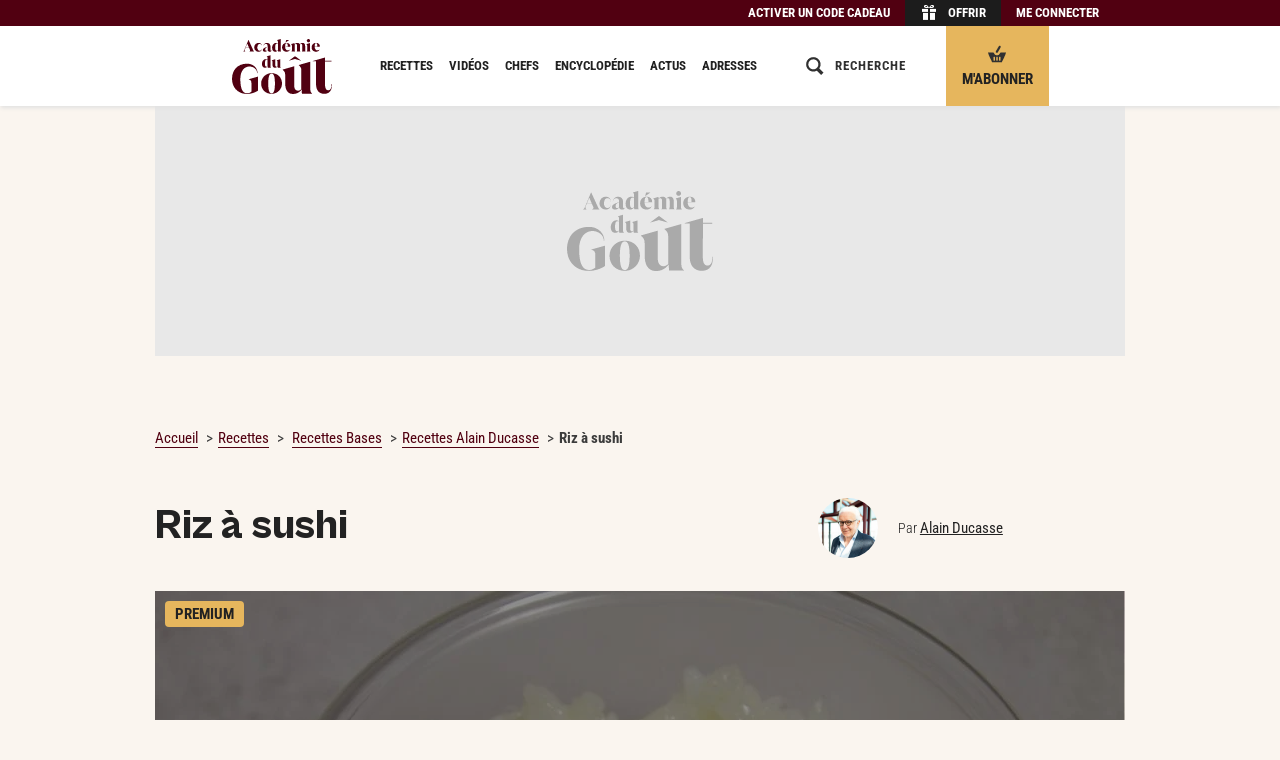

--- FILE ---
content_type: text/html; charset=UTF-8
request_url: https://www.academiedugout.fr/_fragment?_hash=6Ya3thc1DvrbWR8Nt2rY%2FnpkOsxCYntLM2kQqAPBH%2Fc%3D&_path=header%3Dheader-adg-reco%26image_src%3Dpourdebon%252Fpanier-de-legumes-150x150.png%26style%3Dnormal%26title%3DLivraison%2Bde%2Bproduits%2Bfrais%2Ben%2Bdirect%2Bdes%2Bproducteurs%26text%3DRetrouvez%2Bsur%2BPourdebon.com%2Bdes%2Bproduits%2Bdu%2Bterroir%252C%2Ben%2Bcircuit%2Bcourt%252C%2Bdirectement%2Baupr%25C3%25A8s%2Bde%2Bproducteurs%2Bet%2Bartisans%2Bde%2BFrance%252C%2Blivr%25C3%25A9s%2Bdirectement%2Bchez%2Bvous%2B%2521%26link%3Dhttps%253A%252F%252Fwww.pourdebon.com%253Futm_source%253DADG%2526utm_medium%253Dautopromo%2526utm_content%253DTop10_ADG_Autopromo%2526utm_campaign%253DADG_autopromo_recette%26linkRel%3Dnofollow%26_format%3Dhtml%26_locale%3Dfr%26_controller%3DUdgWebsiteBundle%253AFrontOffice%252FPlaceholder%253Ageneric
body_size: 197
content:
<h2 class="ph-header-partner">L'Académie du Goût vous recommande</h2>

<a href="https://www.pourdebon.com?utm_source=ADG&amp;utm_medium=autopromo&amp;utm_content=Top10_ADG_Autopromo&amp;utm_campaign=ADG_autopromo_recette" rel="nofollow"><div class="mod-generic mod-generic--row cf hide-on-print mod-generic--grey mod-generic--padding-20">
                    <div class="mod-generic__media mod-generic__media--row mod-generic__media--background-transparent">
            <img src="/bundles/udgweb/img/placeholder/pourdebon/panier-de-legumes-150x150.png" alt="">
</div>
    
                    <div class="mod-generic__body mod-generic__body--row mod-generic__body--hidden mod-generic__body--hidden">
                            <div class="mod-generic__title mod-generic__title--row">Livraison de produits frais en direct des producteurs</div>
                                    <div class="mod-generic__chapo mod-generic__chapo--row"><div class="rich-text">Retrouvez sur Pourdebon.com des produits du terroir, en circuit court, directement auprès de producteurs et artisans de France, livrés directement chez vous !</div></div>
                    </div>
    
    </div>

</a>

--- FILE ---
content_type: text/css
request_url: https://www.academiedugout.fr/build/css/app.9b953a59.css
body_size: 40293
content:
.button-icon{background:#fff;border-radius:4px;color:#510011;font-family:Roboto Condensed,sans-serif;font-size:1rem;font-weight:700;line-height:26px;margin:0;text-align:center;text-transform:uppercase;vertical-align:middle}.button-icon:hover{background-color:#f7f7f7;color:#78787a;cursor:pointer}.mod-user__par--ellip{overflow:hidden;text-overflow:ellipsis;white-space:nowrap}.banner__content,.search-global__bar-wrapper,.search-global__result-content,.section__content{margin:0 auto;max-width:480px;padding:0 15px;position:relative}.activity .mod-recipe__title,.article-header__title,.card-part__title,.figure2__title,.gras-min-noir__3,.ingredients-family__item,.landing-register__stitle,.landing-register__title,.landing__cover-user-name,.landing__title,.map-addresses-search__tooltip-title,.mod-article__title,.mod-edito__title,.mod-edito__title--headline,.mod-generic__title,.mod-pedia__body,.mod-place__title,.mod-recipe__title,.mod-user__name--big,.mod-user__name--vvbig,.mod-user__par--big,.pap__intro-author-name,.partner-casino-2__baseline,.partner-casino__baseline,.pedia-header__title,.ph-chef__title,.ph-default__title,.pied-list__item,.user-header__name{color:#222;font-family:Roboto Condensed,sans-serif;font-weight:700}.landing__cover-user-name,.pied-list__item{font-size:12px;line-height:18px}.figure2__title,.ingredients-family__item,.map-addresses-search__tooltip-title,.mod-pedia__body,.mod-place__title,.mod-recipe__title,.mod-user__name--big,.mod-user__name--vvbig,.mod-user__par--big{font-size:1rem;line-height:1.2rem}.activity .mod-recipe__title,.card-part__title,.gras-min-noir__3,.landing-register__stitle,.mod-article__title,.mod-edito__title,.mod-edito__title--headline,.mod-generic__title,.pap__intro-author-name{font-size:20px;line-height:26px}.landing-register__title,.partner-casino-2__baseline,.partner-casino__baseline,.pedia-header__title,.ph-chef__title,.ph-default__title,.user-header__name{font-size:28px;line-height:30px}.article-header__title{font-size:28px;line-height:32px}.article-header__author,.ctas .favorite__nb,.mod-recipe__favorites,.mod-user__name--min,.mod-user__par--min,.mod-user__stats,.pap__intro-author-par,.search-global__result-message,.user-header__links{color:#222;font-family:Roboto Condensed,sans-serif;font-weight:300}.mod-recipe__favorites,.mod-user__stats{font-size:12px;line-height:18px}.article-header__author,.mod-user__name--min,.mod-user__par--min,.user-header__links{font-size:1rem;line-height:1.333rem}.ctas .favorite__nb,.pap__intro-author-par,.search-global__result-message{font-size:1.2rem}.cat-header__title--big,.cat-header__title-total,.form__checkbox .label--1,.form__checkbox label:before,.form__radio .label--1,.ingredients-family__title,.lexicon__letter,.mod-place__cat,.mod-recipe__category,.mod-user__title,.onglets__link,.pap__intro-author-title,.ph-chef__category,.ph-default__category,.pied-list__title,.place-addresses__dt,.rct__step-ingr-label,.rct__step-label,.rct__time,.rct__time-label,.section__title-centered,.spinner__label,.tags__tag-link,.tags__tag-text,.user-fellows__title,.user-header__job,.user-header__stat-label{color:#222;font-family:Roboto Condensed,sans-serif;font-weight:300;text-transform:uppercase}.mod-user__title,.spinner__label{font-size:12px;line-height:18px}.form__checkbox .label--1,.form__checkbox label:before,.form__radio .label--1,.mod-place__cat,.mod-recipe__category,.place-addresses__dt,.rct__step-ingr-label,.rct__step-label,.rct__time,.rct__time-label,.tags__tag-link,.tags__tag-text,.user-header__stat-label{font-size:1rem}.ingredients-family__title,.onglets__link,.pap__intro-author-title,.ph-chef__category,.ph-default__category{font-size:1.2rem;line-height:1.6rem}.cat-header__title-total,.pied-list__title,.section__title-centered{font-size:1.333rem;line-height:1.733rem}.lexicon__letter,.user-fellows__title,.user-header__job{font-size:1.733rem}.cat-header__title--big{font-size:20px;line-height:26px}.landing-presentation__title,.landing-subscription__title,.pap__intro-title,.seasons__item{color:#222;font-family:Roboto Condensed,sans-serif;font-weight:700;text-transform:uppercase}.landing-presentation__title,.pap__intro-title{font-size:18px;line-height:22px}.article__title,.faq-cat,.faq-rub-mid,.faq-rub-top,.fav__title,.form__label,.form__row-label,.form__row-label-big,.form__row-label-med,.form__row-label-top,.invoice-table th,.landing-register__headline,.landing-subscription__subtitle,.landing__author,.landing__cover-user,.lexicon,.mod-cta__desc,.mod-cta__h1,.mod-cta__h2,.pager__link,.pap__footer-state,.pap__step-title,.ph-header-partner,.rich-text h3{color:#222;font-family:Roboto Condensed,sans-serif;font-weight:400}.faq-rub-mid,.faq-rub-top,.form__label,.form__row-label,.form__row-label-big,.form__row-label-med,.form__row-label-top,.invoice-table th,.landing-register__headline,.landing-subscription__subtitle,.landing__cover-user,.lexicon,.mod-cta__desc,.mod-cta__h2,.pager__link{font-size:15px;line-height:20px}.article__title,.faq-cat,.fav__title,.landing__author,.mod-cta__h1,.pap__footer-state,.pap__step-title,.ph-header-partner,.rich-text h3{font-size:17px;line-height:23px}.cart-item__hint,.form__checkbox-tooltip,.txt-small{font-size:13px;line-height:20px}.article-header__chapo,.txt-big{font-size:1.333rem;line-height:2rem}.txt-fat{font-size:2.133rem;line-height:2.133rem}.section__title{color:#222;font-family:Cabinet Grotesk,sans-serif;font-size:1.333rem;font-weight:800;line-height:1.333rem;margin:30px 0 10px;position:relative;text-align:center;text-transform:uppercase}.section__title>*{background-color:#faf5ef;display:inline-block;padding:0 12px;position:relative;top:-10px}.link-tag,.rct__add-instr,.rct__add-step{font-family:Roboto Condensed,sans-serif;text-transform:uppercase}.faq a,.link-tag,.mod-recipe__edit-label,.mod-recipe__edit-mod,.rct__add-instr,.rct__add-step,.some-link,.tags__tag-link{color:#510011;cursor:pointer;font-style:normal;text-decoration:none;transition:color .2s ease-in-out}.faq a:hover,.link-tag:hover,.mod-recipe__edit-label:hover,.mod-recipe__edit-mod:hover,.rct__add-instr:hover,.rct__add-step:hover,.some-link:hover,.tags__tag-link:hover{color:#1e0006;text-decoration:underline}.rich-text a,.rich-text label,.u-some-link{border-bottom:1px solid #510011;color:#510011;cursor:pointer}.rich-text a:hover,.rich-text label:hover,.u-some-link:hover{color:#1e0006}a.article-header__title:hover,a.card-part__title:hover,a.figure2__title:hover,a.gras-min-noir__3:hover,a.ingredients-family__item:hover,a.landing-register__stitle:hover,a.landing-register__title:hover,a.landing__cover-user-name:hover,a.landing__title:hover,a.map-addresses-search__tooltip-title:hover,a.mod-article__title:hover,a.mod-edito__title--headline:hover,a.mod-edito__title:hover,a.mod-generic__title:hover,a.mod-pedia__body:hover,a.mod-place__title:hover,a.mod-recipe__title:hover,a.mod-user__name--big:hover,a.mod-user__name--vvbig:hover,a.mod-user__par--big:hover,a.pap__intro-author-name:hover,a.partner-casino-2__baseline:hover,a.partner-casino__baseline:hover,a.pedia-header__title:hover,a.ph-chef__title:hover,a.ph-default__title:hover,a.pied-list__item:hover,a.user-header__name:hover{color:#78787a}@font-face{font-display:swap;font-family:Roboto Condensed;font-style:normal;font-weight:300;src:url(/build/assets/fonts/RobotoCondensed/light.35474976.woff2) format("woff2"),url(/build/assets/fonts/RobotoCondensed/light.22f0e48d.woff) format("woff")}@font-face{font-display:swap;font-family:Roboto Condensed;font-style:normal;font-weight:400;src:url(/build/assets/fonts/RobotoCondensed/regular.b9e90bcb.woff2) format("woff2"),url(/build/assets/fonts/RobotoCondensed/regular.5c3a241e.woff) format("woff")}@font-face{font-display:swap;font-family:Roboto Condensed;font-style:normal;font-weight:700;src:url(/build/assets/fonts/RobotoCondensed/bold.af38a473.woff2) format("woff2"),url(/build/assets/fonts/RobotoCondensed/bold.1c707769.woff) format("woff")}@font-face{font-display:swap;font-family:Cabinet Grotesk;font-style:normal;font-weight:300;src:url(/build/assets/fonts/CabinetGrotesk/light.ef578021.woff2) format("woff2"),url(/build/assets/fonts/CabinetGrotesk/light.35a01b80.woff) format("woff")}@font-face{font-display:swap;font-family:Cabinet Grotesk;font-style:normal;font-weight:800;src:url(/build/assets/fonts/CabinetGrotesk/extra.599c0758.woff2) format("woff2"),url(/build/assets/fonts/CabinetGrotesk/extra.841faf95.woff) format("woff")}article,aside,details,figcaption,figure,footer,header,hgroup,main,nav,section,summary{display:block}blockquote,body,dd,dl,figure,form,h1,h2,h3,h4,h5,h6,menu,ol,p,ul{margin:0}menu,ol,td,th,ul{padding:0}ol,ul{list-style:none}button,html,input,select,textarea{color:#333}h1,h2,h3,h4,h5,h6,html{font-size:100%}*,:after,:before{box-sizing:inherit}a{color:inherit;text-decoration:none}a:active,a:hover{outline:0}img{border:0;height:auto;vertical-align:middle;width:auto}iframe{max-width:100%}fieldset{margin:0}fieldset,legend{border:0;padding:0}button,input,select,textarea{font-family:inherit;font-size:100%;margin:0;vertical-align:baseline}button,input{line-height:normal}button,select{text-transform:none}button{-webkit-appearance:none;background:none;border:0;padding:0}button,label{cursor:pointer}input[type=checkbox],input[type=radio]{box-sizing:border-box;padding:0}input[type=search]{-webkit-appearance:textfield;box-sizing:content-box}input[type=number]{-moz-appearance:textfield}button::-moz-focus-inner,input::-moz-focus-inner{border:0;padding:0}button[disabled]{cursor:default}textarea{overflow:auto;resize:none;vertical-align:top}q{quotes:none}q:after,q:before{content:""}table{border-collapse:collapse;border-spacing:0}abbr{border:0}pre{white-space:pre-wrap}html{box-sizing:border-box;font-size:15px}body,html{color:#3c3c3c;scroll-behavior:smooth}body{background-color:#faf5ef;font:400 15px/1.6 Roboto Condensed,sans-serif;-webkit-font-smoothing:antialiased;-moz-osx-font-smoothing:grayscale;-webkit-print-color-adjust:exact}body::-webkit-input-placeholder{color:#222}body::-moz-placeholder{color:#222}body::-ms-input-placeholder{color:#222}a{color:#3c3c3c;outline:0}b,strong{font-weight:700}img{max-width:100%}img [src=""]{display:none}img.to-lazy{opacity:.000001;transition:opacity .4s ease-in-out,transform 1s ease-in-out}img.lazyed{opacity:1}.u-block{display:block!important}.u-iblock{display:inline-block!important}.u-inline{display:inline!important}.u-light{font-weight:300!important}.u-regular{font-weight:400!important}.u-bold{font-weight:700!important}.u-extra{font-weight:900!important}.u-upper{text-transform:uppercase!important}.u-transform-none{text-transform:none!important}.no-radius{border-radius:0!important}.u-break-word{word-break:break-word}.u-border{border:1px solid #3e3e41}.u-spacer{display:block;height:20px}.u-bg-anthracite{background-color:#1c1c1c!important}.u-color-gold{color:#e6b65d!important}.u-color-success{color:#28a745!important}.u-color-error{color:#e73140!important}.u-fill-gold{fill:#e6b65d!important}.u-hidden{display:none!important}.u-visible{display:block!important}.u-grid{display:grid!important}.u-flex{display:flex!important}.u-flex-d-row{flex-direction:row!important}.u-f-align-center{align-items:center!important}.u-j-center{justify-content:center!important}.u-j-end{justify-content:end!important}.u-j-space-between{justify-content:space-between!important}.u-pointer{cursor:pointer}.u-h-underline:hover,.u-underline{text-decoration:underline}.vamid{vertical-align:middle}.u-w-5{width:5%!important}.u-w-10{width:10%!important}.u-w-15{width:15%!important}.u-w-20{width:20%!important}.u-w-25{width:25%!important}.u-w-30{width:30%!important}.u-w-35{width:35%!important}.u-w-40{width:40%!important}.u-w-45{width:45%!important}.u-w-50{width:50%!important}.u-w-55{width:55%!important}.u-w-60{width:60%!important}.u-w-65{width:65%!important}.u-w-70{width:70%!important}.u-w-75{width:75%!important}.u-w-80{width:80%!important}.u-w-85{width:85%!important}.u-w-90{width:90%!important}.u-w-95{width:95%!important}.u-w-100{width:100%!important}.u-rem-005{font-size:.05rem!important}.u-rem-01{font-size:.1rem!important}.u-rem-015{font-size:.15rem!important}.u-rem-02{font-size:.2rem!important}.u-rem-025{font-size:.25rem!important}.u-rem-03{font-size:.3rem!important}.u-rem-035{font-size:.35rem!important}.u-rem-04{font-size:.4rem!important}.u-rem-045{font-size:.45rem!important}.u-rem-05{font-size:.5rem!important}.u-rem-055{font-size:.55rem!important}.u-rem-06{font-size:.6rem!important}.u-rem-065{font-size:.65rem!important}.u-rem-07{font-size:.7rem!important}.u-rem-075{font-size:.75rem!important}.u-rem-08{font-size:.8rem!important}.u-rem-085{font-size:.85rem!important}.u-rem-09{font-size:.9rem!important}.u-rem-095{font-size:.95rem!important}.u-rem-1{font-size:1rem!important}.u-rem-105{font-size:1.05rem!important}.u-rem-11{font-size:1.1rem!important}.u-rem-115{font-size:1.15rem!important}.u-rem-12{font-size:1.2rem!important}.u-rem-125{font-size:1.25rem!important}.u-rem-13{font-size:1.3rem!important}.u-rem-135{font-size:1.35rem!important}.u-rem-14{font-size:1.4rem!important}.u-rem-145{font-size:1.45rem!important}.u-rem-15{font-size:1.5rem!important}.u-rem-155{font-size:1.55rem!important}.u-rem-16{font-size:1.6rem!important}.u-rem-165{font-size:1.65rem!important}.u-rem-17{font-size:1.7rem!important}.u-rem-175{font-size:1.75rem!important}.u-rem-18{font-size:1.8rem!important}.u-rem-185{font-size:1.85rem!important}.u-rem-19{font-size:1.9rem!important}.u-rem-195{font-size:1.95rem!important}.u-rem-2{font-size:2rem!important}.u-rem-205{font-size:2.05rem!important}.u-rem-21{font-size:2.1rem!important}.u-rem-215{font-size:2.15rem!important}.u-rem-22{font-size:2.2rem!important}.u-rem-225{font-size:2.25rem!important}.u-rem-23{font-size:2.3rem!important}.u-rem-235{font-size:2.35rem!important}.u-rem-24{font-size:2.4rem!important}.u-rem-245{font-size:2.45rem!important}.u-rem-25{font-size:2.5rem!important}.u-rem-255{font-size:2.55rem!important}.u-rem-26{font-size:2.6rem!important}.u-rem-265{font-size:2.65rem!important}.u-rem-27{font-size:2.7rem!important}.u-rem-275{font-size:2.75rem!important}.u-rem-28{font-size:2.8rem!important}.u-rem-285{font-size:2.85rem!important}.u-rem-29{font-size:2.9rem!important}.u-rem-295{font-size:2.95rem!important}.u-rem-3{font-size:3rem!important}.u-line-height-01{line-height:.1rem}.u-line-height-02{line-height:.2rem}.u-line-height-03{line-height:.3rem}.u-line-height-04{line-height:.4rem}.u-line-height-05{line-height:.5rem}.u-line-height-06{line-height:.6rem}.u-line-height-07{line-height:.7rem}.u-line-height-08{line-height:.8rem}.u-line-height-09{line-height:.9rem}.u-line-height-1{line-height:1rem}.u-line-height-11{line-height:1.1rem}.u-line-height-12{line-height:1.2rem}.u-line-height-13{line-height:1.3rem}.u-line-height-14{line-height:1.4rem}.u-line-height-15{line-height:1.5rem}.u-line-height-16{line-height:1.6rem}.u-line-height-17{line-height:1.7rem}.u-line-height-18{line-height:1.8rem}.u-line-height-19{line-height:1.9rem}.u-line-height-2{line-height:2rem}.u-letter-spacing-1{letter-spacing:1px}.u-letter-spacing-2{letter-spacing:2px}.u-letter-spacing-3{letter-spacing:3px}.u-align-left{text-align:left!important}.u-align-right{text-align:right!important}.u-align-center{text-align:center!important}.cf:after,.u-clear{clear:both}.cf:after{content:"";display:table}.u-relative{position:relative}.u-static{position:static!important}.u-float-right{float:right}.u-float-left{float:left}.u-email-obfuscate:before{content:attr(data-website) "@" attr(data-user);direction:rtl;unicode-bidi:bidi-override}.rich-text{font-size:1.1rem;line-height:1.8rem}.rich-text .trunc>p+p,.rich-text>p+p,.rich-text>ul+p{margin-top:10px}.rich-text h3{margin-bottom:15px}.rich-text *+h3{margin-top:30px}.rich-text em,.rich-text i{font-style:italic}.rich-text table{border:1px solid #dadada;float:left;margin-right:24px;width:25%}.rich-text table th{border-bottom:1px solid #dadada;text-align:center}.rich-text ul{list-style-type:disc;margin-top:10px;padding-left:20px}.trunc__checkbox,.trunc__checkbox:checked+.trunc .trunc__ellipsis,.trunc__checkbox:checked+.trunc .trunc__link,.trunc__checkbox:not(:checked)+.trunc .trunc__part{display:none}.grid{display:grid;grid-gap:1.33333rem;grid-template-columns:repeat(12,1fr)}.grid+.grid{margin:1.33333rem 0}.grid.is-gapless{grid-gap:0}.grid.is-vcenter{align-items:center}.grid>div{display:flex;flex-direction:column;grid-column:auto/span 12}.grid .is-1{grid-column:auto/span 1}.grid .is-offset-1{grid-column-start:1!important}.grid .is-2{grid-column:auto/span 2}.grid .is-offset-2{grid-column-start:2!important}.grid .is-3{grid-column:auto/span 3}.grid .is-offset-3{grid-column-start:3!important}.grid .is-4{grid-column:auto/span 4}.grid .is-offset-4{grid-column-start:4!important}.grid .is-5{grid-column:auto/span 5}.grid .is-offset-5{grid-column-start:5!important}.grid .is-6{grid-column:auto/span 6}.grid .is-offset-6{grid-column-start:6!important}.grid .is-7{grid-column:auto/span 7}.grid .is-offset-7{grid-column-start:7!important}.grid .is-8{grid-column:auto/span 8}.grid .is-offset-8{grid-column-start:8!important}.grid .is-9{grid-column:auto/span 9}.grid .is-offset-9{grid-column-start:9!important}.grid .is-10{grid-column:auto/span 10}.grid .is-offset-10{grid-column-start:10!important}.grid .is-11{grid-column:auto/span 11}.grid .is-offset-11{grid-column-start:11!important}.grid .is-12{grid-column:auto/span 12}.grid .is-offset-12{grid-column-start:12!important}.container{background-color:#fff;margin:0 auto;padding:15px;position:relative}.container.is-gapless{padding:0}.container.is-transparent{background-color:transparent}.container.is-horizontally-gapless{padding:15px 0}.u-icon{display:inline-block;height:18px;vertical-align:middle;width:18px;fill:currentColor;transition:fill .2s ease-in-out}.u-icon-visible{display:inline-block!important}.u-icon-hidden{display:none!important}.deco{background:url(/build/assets/img/deco-sprite.dfde9470.png);background-size:cover;display:inline-block;height:30px;margin-right:10px;vertical-align:middle;width:35px}.deco-book{background-position:0 0}.deco-box{background-position:0 -30px}.deco-calendar{background-position:0 -60px}.deco-choice{background-position:0 -90px}.deco-cooking{background-position:0 -120px}.deco-lamp{background-position:0 -150px}.deco-mortar{background-position:0 -180px}.deco-nutritional{background-position:0 -210px}.deco-nutritional_alias{background-position:0 -240px}.deco-preparation{background-position:0 -270px}.deco-preservation{background-position:0 -300px}.deco-tool{background-position:0 -330px}.deco-usage{background-position:0 -360px}.deco2{display:inline-block;height:80px;vertical-align:middle;width:80px;fill:#e6b65d}.landing__link:hover .deco2{fill:#7f7f81}.icon{display:inline-block;height:18px;vertical-align:middle;width:18px;fill:currentColor;transition:fill .2s ease-in-out}.icon-32{height:32px;width:32px}.button-simple .icon{margin-right:10px}.button-icon:hover .icon,.button-simple:hover .icon{fill:#78787a}.button-icon--gold:hover .icon,.button-simple--gold:hover .icon{fill:#fff}.icon-lens{fill:#313131;height:20px;width:20px}.icon-close-18{fill:#313131;height:32px;width:32px}.icon-close-10{fill:#313131}.icon-avatar-x1-outline-32,.icon-avatar-x2-outline,.icon-bell-outline-32,.icon-book-outline-32,.icon-ribbon-outline-32,.icon-ring-outline-32,.icon-star-outline-32,.icon-whisk-outline-32{height:32px;width:32px;fill:#96969a}.is-active .icon-avatar-x1-outline-32,.is-active .icon-avatar-x2-outline,.is-active .icon-bell-outline-32,.is-active .icon-book-outline-32,.is-active .icon-ribbon-outline-32,.is-active .icon-ring-outline-32,.is-active .icon-star-outline-32,.is-active .icon-whisk-outline-32,.onglets__link:hover .icon-avatar-x1-outline-32,.onglets__link:hover .icon-avatar-x2-outline,.onglets__link:hover .icon-bell-outline-32,.onglets__link:hover .icon-book-outline-32,.onglets__link:hover .icon-ribbon-outline-32,.onglets__link:hover .icon-ring-outline-32,.onglets__link:hover .icon-star-outline-32,.onglets__link:hover .icon-whisk-outline-32{fill:#333}.icon-star-12{fill:#aaa;height:12px;width:12px}.icon-share-facebook-15,.icon-share-mail-15,.icon-share-twitter-15{height:15px;width:15px}.icon-checked-white,.icon-close-white{fill:#fff}.icon-arrow_down,.icon-arrow_up,.icon-avatar-x1-outline,.icon-basket-usermenu,.icon-bell-outline,.icon-gear-outline,.icon-plus-grey,.icon-star-outline{fill:#313131}.icon-fullscreen-fff{fill:#fff;height:18px;width:18px}.icon-arrow_right{fill:#e6b65d}.icon-arrow_left-pap,.icon-arrow_right-pap{fill:#999;height:30px;width:30px}.icon-arrow_left-gold{fill:#e6b65d}.icon-clock-grey,.icon-drop-grey,.icon-flatware-grey,.icon-freeze-grey,.icon-oven-grey,.icon-rest-grey,.icon-steam-grey,.icon-thermometer-grey{fill:#96969a;height:16px;width:16px}.icon-basket-grey-18,.icon-flatware-grey-18,.icon-marker-grey-18{fill:#96969a}.icon-hamburger{fill:#333;height:24px;width:24px}.icon-share-facebook-go,.icon-share-instagram-go,.icon-share-pinterest-go,.icon-share-twitter-go{background-color:#e6b65d;height:22px;width:22px;fill:#fff;padding:4px}.icon-plus-big{height:50px;width:50px;fill:#e6b65d}.icon-list{fill:#856400}.icon-close-del-ingr{border:1px solid #c9c9c9;fill:#999}.icon-close-del-instr{fill:#856400}.icon-share-facebook-input,.icon-share-instagram-input,.icon-share-pinterest-input,.icon-share-twitter-input,.icon-share-web-input{height:21px;width:21px;fill:#7b7b7b}.button-icon.button-icon--facebook:hover .icon,.button-simple.button-simple--facebook:hover .icon,.icon-share-facebook-login,.icon-share-facebook-login:hover{fill:#fff}.icon-pictures{background-color:rgba(0,0,0,.7);fill:#fff;border-radius:4px}.icon-pictures,.mod-recipe__icon--onrow--2 .icon-pictures{height:13px;padding:1px;width:13px}.icon-play{background-color:rgba(0,0,0,.7);fill:#fff;border-radius:4px}.icon-cart-header{height:16px;width:16px}.ads.container{background-color:transparent}.ads-filled{background-image:none!important}.ads-container{width:100%}.ads-pholder{align-items:center;background-color:#e8e8e8;background-image:url(/build/assets/img/logo-ads-placeholder.4b0c7802.svg);background-position:50%;background-repeat:no-repeat;background-size:20%;color:#666;display:flex;font-size:1rem;justify-content:center;line-height:1rem;margin:0 auto 20px}.ads-pholder+.ads-pholder{margin-top:40px}.ads-pholder--is-filled{background-image:none}.ads-pholder-header{aspect-ratio:4/1;margin:0 auto 40px;max-width:1000px;position:relative;z-index:3}.ads-only-desk,.ads-only-mobile{display:none}.ads-with-title{padding:30px 0 20px;position:relative}.ads-with-title:before{content:attr(data-title);font-size:.8rem;left:0;padding:10px 0;position:absolute;right:0;text-align:center;text-transform:uppercase;top:0}.ads-pholder-header{min-height:150px;width:100%}.ads-pholder-inread1,.ads-pholder-inread2,.ads-pholder-inread_added,.ads-pholder-rectangle_atf{min-height:300px;width:100%}.js-ads-disable-sticky .ads-pholder-header.ads-filled .ads-container{height:auto!important;position:relative!important}.js-ads-disable-sticky .ads-pholder-header .ads-item{position:relative;top:0}.article__title{margin-bottom:15px;margin-top:30px}.editos{margin-bottom:19px;position:relative}.editos__scroller{display:none}.card-part{padding-bottom:15px}.card-part--content{font-size:1rem;margin-top:30px}.card-part__title{margin-bottom:20px}.card-part__media{line-height:0}.card-part__media--left-25,.card-part__media--left-50{float:left;margin-right:24px;max-width:50%}.card-part__media--right-25,.card-part__media--right-50{float:right;margin-left:24px;max-width:50%}.card-part__body{font-size:1rem}.card-part--decorated{padding-bottom:0}.card-part--decorated2{border-top:1px dashed #dadada;margin-top:30px;padding-bottom:0;padding-top:30px}.card-part__body+.card-part__media,.card-part__media+.card-part__body{margin-top:20px}.card-part__title--decorated{margin-bottom:0}.card-part__title-label-close,.card-part__title-label-open{display:none;float:right}.card-part--decorated .card-part__checkbox:checked~.card-part__title .card-part__title-label-open{display:none}.card-part--decorated .card-part__checkbox:checked~.card-part__title .card-part__title-label-close,.card-part--decorated .card-part__title-label-open{display:block}.card-part__title-label--decorated{display:block;padding-bottom:12px;padding-top:12px}.card-part+.card-part--decorated{border-top:1px dashed #dadada}.card-part__checkbox{display:none}.card-part__checkbox~.card-part__body--decorated{display:none;transition:max-height .3s ease}.card-part__checkbox:checked~.card-part__body--decorated{display:block;margin-bottom:15px}.card-part__media-figure{position:relative}.article-header{border-bottom:1px dashed #dadada;margin-bottom:10px;padding-bottom:15px}.article-header__title{font-family:Cabinet Grotesk,sans-serif;margin-bottom:10px}.article-header__title--uppercase{text-transform:uppercase}.article-header__author{display:inline-block;vertical-align:middle}.article-header__ctas{margin-top:10px;vertical-align:middle}.article-header__tags{margin-top:10px}.article-header__tag+.article-header__tag{margin-left:15px}.article-header__media{line-height:0;margin-top:15px;position:relative}.article-header__chapo{font-weight:700;margin-top:30px}.badge{background-color:#1c1c1c;border:2px solid #e6b65d;border-radius:50%;color:#e6b65d;display:inline-block;font-size:1rem;font-weight:700;height:105px;line-height:105px;padding:10px;position:absolute;text-align:center;text-transform:uppercase;vertical-align:middle;width:105px}.badge__content{display:inline-block;line-height:1.1rem}.autopromo-header{background-color:#fff;font-family:Roboto Condensed,sans-serif;min-height:20px;width:100%}.autopromo-header__content{color:#000;text-align:center;width:100%}.autopromo-header__top{display:none;font-size:13px;line-height:22px}.autopromo-header__burger{display:block;font-size:13px;left:0;line-height:20px;position:fixed;top:0;z-index:3}.autopromo-header__burger-container{background-color:#fff;height:auto;left:0;position:fixed;top:0;width:100%;z-index:2}.autopromo-header a{color:#000}.breadcrumb{margin:-20px 0 20px}.breadcrumb-item{display:inline-block;font-size:1rem;line-height:1rem;margin-right:5px}.breadcrumb-item h1{display:inline;font-size:100%}.breadcrumb-item+.breadcrumb-item:before{content:">";font-size:1rem;margin-right:5px}.button-simple{align-items:center;background:#fff;border-radius:4px;color:#510011;display:inline-flex;font-family:Roboto Condensed,sans-serif;font-size:1rem;font-weight:700;justify-content:center;line-height:26px;margin:0;padding:0 15px;position:relative;text-align:center;text-transform:uppercase;transition:all .2s ease-in-out;vertical-align:middle}.button-simple:hover{background-color:#f7f7f7;color:#78787a;cursor:pointer}.button-simple--transparent{background-color:transparent;border:1px solid #510011;border-radius:4px;color:#510011}.button-simple--transparent:hover{background-color:#510011;color:#fff}.button-simple--transparent:hover .icon{fill:#fff}.button-simple.button-simple--gold{background-color:#e6b65d;border:1px solid #e6b65d;color:#222}.button-simple.button-simple--gold:hover{background-color:#dfa231}.button-simple.button-simple--facebook{background-color:#3c5a96;color:#fff}.button-simple.button-simple--facebook:hover{background-color:#2d4472;color:#fff}.button-simple.button-simple--facebook .icon{margin:0}.button-simple.button-simple--dark{background-color:#333;color:#e6b65d}.button-simple.button-simple--dark:hover{background-color:#2a2a2a;color:#dfa231}.button-simple.button-simple--dark:hover .icon{fill:#3e3e41}.button-simple.button-simple--white{background-color:#fff;color:#e6b65d}.button-simple.button-simple--white:hover{background-color:#e6b65d;color:#fff}.button-simple.button-simple--white.button-simple--gold{color:#e6b65d}.button-simple.button-simple--white.button-simple--gold:hover{background-color:#e6b65d}.button-simple.button-simple--noborder{background-color:transparent;border:0;padding-left:0;padding-right:0}.button-simple.button-simple--huge{font-size:1.2rem;line-height:2.2rem;padding:4px 25px}.button-icon{align-items:center;display:inline-flex;font-weight:300;justify-content:start;min-width:36px;padding:4px 0}.button-simple+.button-icon{margin-left:20px}.button-icon .button-icon__label{display:none}.button-icon__label{padding-left:10px}.button-icon--share{background:none}.button-icon--share:hover{background:none;border:none}.button-circle{border:1px solid gray;border-radius:50%;display:block;height:60px;line-height:55px;margin:30px auto 0;text-align:center;width:60px;z-index:1}.button-circle .icon{height:70%;vertical-align:middle;width:70%;fill:gray}.cart-breadcrumb{counter-reset:step;margin:0 0 40px;position:relative;text-align:center}.cart-breadcrumb:before{border-top:1px solid #dadada;content:"";left:50%;position:absolute;top:15px;transform:translateX(-50%);width:180px;z-index:0}.cart-breadcrumb__item{color:#dadada;display:inline-block;margin:0 55px;position:relative;text-align:center;z-index:1}.cart-breadcrumb__item:before{background:#dadada;border-radius:50%;color:#fff;content:counter(step);counter-increment:step;display:block;height:30px;line-height:30px;margin:0 auto 14px;width:30px}.cart-breadcrumb__item--active{color:#e6b65d}.cart-breadcrumb__item--active:before{background:#e6b65d}.cart-item+.cart-item{padding-top:24px}.cart-item__label{font-weight:700}.cart-item__label:before{color:#e6b65d;content:"•";margin-right:5px}.cart-item__line{color:#555}.cart-item__price{color:#e6b65d;float:right;font-weight:700;padding-left:10px;padding-right:10px;text-align:right}.cart-item__price ins{border-bottom:none}.cart-item__cta{float:right;text-align:right;width:30px}.cart-item__cta-button{background-color:transparent;border:0;padding:0}.cart-item__cta-button--marge{margin:20px 0 0;text-align:left}.cart-item__description{color:#96969a;font-size:12px;font-style:italic}.cart-item__hint{font-size:15px;font-style:normal;font-weight:400;margin:10px 0}.cart-total{border-top:1px dashed #dadada;font-weight:700;margin-top:24px;padding-top:10px;text-align:right}.cart-total__label{float:left;text-align:left}.cart-total__price{padding-right:10px}.cart-total__price--edit{padding-right:40px}.cart-coupon{margin-top:30px}.cat-header{margin-bottom:12px}.cat-header--bordered{border-bottom:1px solid #dadada;padding-bottom:12px}.countdown{text-align:center}.countdown__row{display:block}.countdown__label{color:#96969a;font-size:10px;text-transform:uppercase}.countdown__label,.countdown__number{display:inline-block;font-weight:700;margin:0 2px;text-align:center;width:60px}.countdown__number{background:#96969a;border-radius:5px;color:#fff;font-size:40px;height:60px;line-height:60px;overflow:hidden}.ctas--abs{margin-top:0}.ctas__social{display:block;margin-top:10px}.ctas .favorite .hideonhover{display:inline-flex}.ctas .favorite .showonhover,.ctas .favorite:hover .hideonhover{display:none}.ctas .favorite:hover .showonhover{display:inline-flex}.ctas .favorite,.ctas .favorite__nb{display:inline-flex;vertical-align:middle}.ctas .favorite__nb{background-color:#510011;color:#fff;font-size:15px;font-weight:700;line-height:30px;padding:0 15px;position:relative}.ctas .favorite__nb:after{border-color:hsla(0,0%,100%,0) hsla(0,0%,100%,0) hsla(0,0%,100%,0) #510011;border-style:solid;border-width:15px 0 15px 7px;content:"";display:inline-flex;height:0;position:absolute;right:-6px;top:0;transform:scale(1);width:0}.ctas .button-icon,.ctas .button-simple:nth-child(n+2){justify-content:center;margin-left:10px}.ctas .button-icon:first-child{margin-left:0}.ellip{display:block;height:100%}.ellip-line{display:inline-block;text-overflow:ellipsis;white-space:nowrap;word-wrap:normal;max-width:100%}.ellip,.ellip-line{overflow:hidden;position:relative}.follow .hideonhover{display:inline-block}.follow .showonhover,.follow:hover .hideonhover{display:none}.follow:hover .showonhover{display:inline-block}.follow .button-simple{line-height:24px;padding:0 12px}.follow .button-simple .icon{height:10px;margin-right:5px;width:10px}.follow .button-simple__label{font-size:.8rem}.pied{background-color:#222}.pied__link{color:#fff;font-size:12px}.pied__link+.pied__link{padding-left:20px}.pied__link:hover{text-decoration:underline}.pied .u-icon-webedia{height:60px;width:140px}.pied-list__item,.pied-list__title{color:#fff}.pied-list__title{border-bottom:1px solid #555;margin-bottom:12px;padding-bottom:5px}.pied-list__item{display:block;font-size:14px}.pied-list__item+.pied-list__item{margin-top:15px}.pied-list__item:hover{color:#fff!important}.pied .section__content{padding:40px 15px}.pied .icon{fill:#fff}.ingredients-family__title{margin-bottom:15px;overflow:hidden;text-overflow:ellipsis;white-space:nowrap;word-wrap:normal}.ingredients-family__title--bordered{border-bottom:1px solid;padding-bottom:10px}.ingredients-family__media{line-height:0;margin-bottom:15px}.ingredients-family__list{-moz-column-count:2;column-count:2;-moz-column-gap:24px;column-gap:24px}.ingredients-family__item{display:block;overflow:hidden;text-overflow:ellipsis;white-space:nowrap;word-wrap:normal;padding:3px 0}.ingredients-family__readmore{margin-top:15px}.pedia-header{position:relative}.pedia-header__media{background-color:#fff;line-height:0;position:relative;text-align:center}.pedia-header__media:after{background-color:rgba(0,0,0,.04);bottom:0;content:" ";display:block;left:0;position:absolute;right:0;top:0}.pedia-header__media-video{height:0;padding-bottom:56.25%;padding-top:25px;position:relative}.pedia-header__media-video iframe{height:100%!important;left:0;position:absolute;top:0;width:100%!important}.pedia-header__body{margin-top:12px}.figure2__media{position:relative}.figure2__title{margin-top:10px;overflow:hidden}.figure2__icon{display:none}.faq-rub-top{margin-bottom:10px;margin-top:20px}.faq-cat{border-top:1px dashed #dadada;margin-top:25px;padding-top:15px}.faq-rub-mid{margin-bottom:10px;padding-top:25px}.faq-cat+p,.faq>p+p,.faq>ul+p{margin-top:10px}.faq em,.faq i{font-style:italic}.faq ul{list-style-type:disc;margin-top:10px;padding-left:20px}.fav,.fav__title{text-align:center}.fav__title{font-size:24px;padding-bottom:20px;text-transform:uppercase}.fav__hr{color:#3e3e41;margin:30px auto 20px;width:80%}.fav__box{border:1px solid;color:#ec6438;display:block;opacity:.6;position:relative;text-align:center;transition:opacity .2s;width:100%}.fav__box:focus,.fav__box:hover{opacity:1}.fav__box--gold{color:#e6b65d}.fav__box-title{display:inline-block;font-size:15px;font-weight:700;line-height:30px;text-transform:uppercase}.fav__box-medias{background-color:#e5e5e5;height:110px}.fav__box-img{background-position:50% 50%;background-repeat:no-repeat;background-size:cover;display:inline-block;height:110px;width:25%}.form__checkboxes{margin-top:-15px}.form__checkbox{display:inline-block;line-height:20px;margin-top:15px}.form__checkbox input{display:none;opacity:0}.form__checkbox input:checked~label:before{content:"×"}.form__checkbox input:focus~label:before,.form__checkbox input:hover~label:before{border-color:#ddd3a2}.form__checkbox label{vertical-align:middle}.form__checkbox label:before{background-color:#fff;border:1px solid #dadada;content:" ";display:inline-block;font-size:100%;font-size:30px;height:20px;line-height:15px;margin-right:10px;text-align:center;vertical-align:middle;width:20px}.form__checkbox label a{color:#510011}.form__checkbox-tooltip{display:none;margin-left:30px}.form__checkbox-tooltip a{color:#510011}.form__checkbox input:checked~.form__checkbox-tooltip{display:block}.form__radio{line-height:20px;margin-top:15px}.form__radio input{left:-999em;opacity:0;position:absolute}.form__radio input:checked~label:before{color:#000;content:"•"}.form__radio input:focus~label:before,.form__radio input:hover~label:before{border-color:#e6b65d}.form__radio label{position:relative;vertical-align:middle}.form__radio label:before{background-color:#fff;border:1px solid #dadada;border-radius:10px;content:" ";display:inline-block;font-size:20px;font-size:30px;height:20px;line-height:20px;margin-right:10px;text-align:center;vertical-align:middle;width:20px}.has-error .form__radio label:before{border:1px solid red}.form__radio label a{color:#510011}.form__radio--disabled+label{color:#bbb;text-decoration:line-through}.form__input{background-color:#fff;border:1px solid #dadada;border-radius:4px;color:#666;cursor:text;min-height:30px;overflow:hidden;padding:10px;resize:none;width:100%}.form__input:focus{border:1px solid #ddd3a2;outline:1px solid #e6b65d}.form__input.has-error{border:2px solid #f62b00}.form__input--forceheight{max-height:40px}.form__input--area{max-height:none;min-height:115px}.form__input-icon{background-color:#e5e5e5;border:1px solid #d3d3d3;height:100%;left:0;line-height:40px;position:absolute;text-align:center;top:0;width:40px}.form__input-icon+.form__input{padding-left:50px}.md-editor{position:relative}.md-editor>.btn-toolbar{opacity:0;position:absolute;top:-36px;transition:opacity .2s ease-out}.md-editor.active>.btn-toolbar,.md-editor:hover>.btn-toolbar{opacity:1}.md-editor>.md-preview{padding:10px}.form__search{background:#fff;border-collapse:separate;display:table;margin-bottom:10px;position:relative;text-align:left;width:100%}.form__search-field{border:1px solid #dadada;border-radius:0;cursor:text;display:block;float:left;font-size:14px;height:40px;line-height:20px;padding:0 5px;position:relative;width:100%;z-index:2}.form__search-field:focus{border:1px solid #e6b65d;outline:none;outline-offset:0}.form__search-field.form__search-field-shadow{background-color:transparent;color:#dadada;left:0;position:absolute;top:0;z-index:-1}.form__search-button{border:1px solid #dadada;border-left:0;display:table-cell;text-align:center;vertical-align:middle;width:40px}.form__search-button button{background-color:transparent;border:0;height:38px;padding:0;width:100%}.form__search-button button:active{background-color:#dadada}.form__search-filters{display:none}.form__row--center{text-align:center}.form__row--right{text-align:right}.form__row--left{text-align:left}.form__row+.form__row{margin-top:20px}.form__row-label{display:block;vertical-align:middle}.form__row-label-top{margin-bottom:5px;margin-top:20px}.form__row-body{position:relative}.form__row-label-opt{color:#999;display:block;font-family:Roboto Condensed,sans-serif;font-size:12px;line-height:20px}.form__row-separator{border-collapse:separate;display:table;margin-top:20px;table-layout:fixed;width:100%}.form__row-separator:after,.form__row-separator:before{border-bottom:1px solid #dadada;content:"";display:table-cell;transform:translateY(-40%);width:100%}.form__row-separator--bottom{border-collapse:separate;display:table;margin-bottom:20px;margin-top:20px;table-layout:fixed;width:100%}.form__row-separator--bottom:after,.form__row-separator--bottom:before{border-bottom:1px solid #dadada;content:"";display:table-cell;transform:translateY(-40%);width:100%}.form__row-separator-label{display:table-cell;white-space:nowrap;width:40px}.label--is-required:after{content:" *"}.form__select{background-color:#fff;border:1px solid #dadada;display:block;padding:0;position:relative}.form__select.has-error,.has-error .form__select{border:2px solid #f62b00}.form__select select{-moz-appearance:none;appearance:none;-webkit-appearance:none;background:none;border:1px solid transparent;color:#666;height:40px;line-height:1.3;margin:0;outline:none;padding:8px;width:100%}.form__select select:focus{border:1px solid #ddd3a2;outline:1px solid #e6b65d}.form__select:after{background-image:url([data-uri]);background-repeat:no-repeat;background-size:100%;content:"";height:8px;pointer-events:none;position:absolute;right:1em;top:50%;width:9px;z-index:2}.form__select x:-o-prefocus,.form__select:after{display:none}@-moz-document url-prefix(){.form__select{overflow:hidden}.form__select select{width:120%;width:calc(100% + em)}}.form__select select:-moz-focusring{color:transparent;text-shadow:0 0 0 #000}input.cardbrand+label{border:1px solid #dadada;border-radius:5px;color:transparent;display:inline-block;height:32px;margin:0 2px;overflow:hidden;position:relative;width:52px}input.cardbrand+label:before{background-repeat:no-repeat;bottom:0;content:"";left:0;position:absolute;right:0;top:0}input.cardbrand[value=VISA]+label:before{background-image:url([data-uri])}input.cardbrand[value=MASTERCARD]+label:before{background-image:url([data-uri])}input.cardbrand[value=CB]+label:before{background-image:url([data-uri])}input.cardbrand:checked+label{border-color:#e6b65d}.some-error{color:#e73140;padding:5px 0}.form__msg{padding:20px 0}.form__error{color:#e73140;display:block;font-size:12px;padding:5px 0}.form__password-wrapper{display:inline-block;position:relative;width:100%}.form__password-toggle{background:none;border:none;color:#666;cursor:pointer;font-size:16px;line-height:1;padding:5px;position:absolute;right:10px;top:50%;transform:translateY(-50%);z-index:3}.form__password-toggle:hover{color:#333}.form__password-toggle:active,.form__password-toggle:focus{border:none;box-shadow:none;outline:none}.form__password-toggle-icon{display:inline-block;-webkit-user-select:none;-moz-user-select:none;user-select:none}.form__password-toggle-icon img,.form__password-toggle-icon svg{color:#222;fill:#222}.fullscreen{background-color:#fafafa;height:0;opacity:0;overflow:hidden;position:fixed;transition:opacity .4s;width:0;z-index:5}.fullscreen-active .fullscreen{height:100%;opacity:1;width:100%}.fullscreen .fullscreen__loader{display:table;height:100%;width:100%}.fullscreen .fullscreen__loader-content{display:table-cell;text-align:center;vertical-align:middle}.user-zone__checkbox{display:none}.header{background-color:#fff;box-shadow:1px 2px 4px #e1e1e1;position:sticky;top:0;width:100%;z-index:4}.header__checkbox{display:none}.header__menu-icon{display:block;font-family:sans-serif;font-size:36px;left:5px;line-height:36px;text-align:center;top:10px;width:100%}.header__content{position:relative}.header__zone--button-subscribe .button-simple{align-items:center;color:#222;display:flex;flex-direction:column;font-weight:700;height:100%;justify-content:center}.header__zone--button-subscribe .button-icon{background-color:transparent;border:0;display:block;padding:0}.header__zone--button-subscribe .button-icon .icon{margin:0}.header-simple{background-color:#fff}.header-simple__content{align-items:center;display:flex;justify-content:center;min-height:55px}.header-simple:after{border-bottom:1px solid #dadada;content:"";display:block}.main-nav__link{color:#222;display:block;font-family:Roboto Condensed,sans-serif;font-size:13px;font-weight:700;margin:0;padding:10px 5px 10px 22px;text-transform:uppercase;transition:color .2s ease-in-out}.main-nav__link .icon{margin:0 12px}.is-active .main-nav__link,.main-nav__link:hover{color:#7d7d7d}.header__search{border-bottom:1px solid #dadada;border-top:1px solid #dadada;line-height:69px;padding-left:20px;transition:color .2s ease-in-out;width:100%}.header__search:hover,.header__search:hover .icon{color:#7d7d7d}.header__search-label{color:#313131;display:inline-block;font-family:Roboto Condensed,sans-serif;font-size:13px;font-weight:700;letter-spacing:1px;margin:0;padding-left:10px;text-transform:uppercase}.js-imgpicker{background:#f0f0f0 url([data-uri]) no-repeat 50% 30px;border:1px solid #dadada;min-height:100px;position:relative;text-align:center;width:100%}.js-imgpicker__preview{display:inline-block;position:relative;z-index:1}.js-imgpicker__preview canvas,.js-imgpicker__preview img{max-height:100%;max-width:100%}.js-imgpicker__button{cursor:pointer;font-size:12px;line-height:25px}.js-imgpicker.active{background:none}.js-imgpicker.active .js-imgpicker__button{display:none}.js-imgpicker__suppr{cursor:pointer;left:0;position:absolute;right:0;top:-20px}.js-imgpicker.filled .js-imgpicker__credit,.js-imgpicker.filled .js-imgpicker__legend{display:block}.js-imgpicker__credit,.js-imgpicker__legend{background-color:#fff;border:0;border-top:1px solid #dadada;color:#777;cursor:text;display:none;font-size:12px;height:16px;left:0;line-height:15px;opacity:.8;overflow:hidden;position:relative;resize:none;right:0;transition:all .15s ease-out;width:100%;z-index:2}.js-imgpicker__credit:hover,.js-imgpicker__legend:hover{opacity:1}.js-imgpicker__credit:focus,.js-imgpicker__legend:focus{border:1px solid #dadada;bottom:-1px;height:33px;left:-50%;opacity:1;right:-50%;width:200%;z-index:3}.js-imgpicker__del{background-color:#dadada;color:#333;cursor:pointer;display:none;height:15px;line-height:15px;opacity:.5;position:absolute;right:0;text-align:center;top:0;width:15px;z-index:1}.js-imgpicker.filled .js-imgpicker__del{display:block}.js-imgpicker__del:hover{opacity:1}.js-imgpicker__target{border:2px solid #e45000;border-radius:50%;box-shadow:0 0 0 3px rgba(0,0,0,.1);height:20px;margin:-10px auto auto -10px;position:absolute;transition:top .1s ease,left .1s ease;width:20px}@keyframes rotation{0%{transform:rotate(0deg)}to{transform:rotate(359deg)}}.invoice-table{width:100%}.invoice-table th{padding-bottom:20px;text-align:left}.invoice-table td:last-child,.invoice-table th:last-child{text-align:right}.invoice-table a{color:#856400}.js-toggle-target{cursor:pointer;position:relative}.js-toggle-target__icon{position:absolute;right:0;top:50%;transform:translateY(-50%);transition:transform .2s}.js-toggle-target--active .js-toggle-target__icon{transform:translateY(-50%) rotate(180deg)}.js-toggle-next+*{display:none}.js-linked{cursor:pointer;display:block}.js-linked:hover{background-color:#f7f7f7}.js-linked:hover *{color:#78787a}.js-linked.mod-pedia:hover{background-color:transparent}.js-mirror{left:-99999px;position:absolute;top:-99999px;visibility:hidden;word-wrap:break-word;white-space:normal}.js-loading .js-bt-loading,.js-loading.js-bt-loading{background:#e5e5e5!important;border-color:#e5e5e5!important;color:#333!important;cursor:default;overflow:hidden;position:relative;transition:background-color .3s ease-in,color .3s ease-in}.js-loading .js-bt-loading .icon,.js-loading.js-bt-loading .icon{visibility:hidden}.js-loading .js-bt-loading span,.js-loading.js-bt-loading span{position:relative;z-index:1}.js-loading .js-bt-loading:before,.js-loading.js-bt-loading:before{animation:js-loading 10s cubic-bezier(0,1,1,1) 1 forwards;background:#ddd;content:"";height:100%;left:0;position:absolute;top:0;width:0}@keyframes js-loading{0%{width:0}to{width:95%}}.js-hide,.no-js .recipe-header__pap{display:none}.landing{background-size:cover;padding-bottom:14px;position:relative}.landing__bg{background-position:50% 50%;background-repeat:no-repeat;background-size:cover;height:220px}.landing__bg--1{background-image:url(/build/assets/img/landing/homepage/mobile/1.97d98ab9.png)}.landing__bg--2{background-image:url(/build/assets/img/landing/homepage/mobile/2.ed61c596.png)}.landing__bg--3{background-image:url(/build/assets/img/landing/homepage/mobile/3.d070084e.png)}.landing__bg--4{background-image:url(/build/assets/img/landing/homepage/mobile/4.e7845305.png)}.landing__bg--5{background-image:url(/build/assets/img/landing/homepage/mobile/5.e3caa2cc.png)}.landing__bg--partner{background-image:url(/build/assets/img/landing/homepage/mobile/partner.97c128a0.png)}.landing__cover{height:180px;overflow:hidden}.landing__cover,.landing__cover-background{background-position:50% 50%;background-repeat:no-repeat;background-size:cover;position:absolute;width:100%}.landing__cover-background{cursor:pointer;height:100%;left:0;top:0}.landing__cover-user{background:hsla(0,0%,100%,.9);display:none;margin-top:40px;padding:10px;position:relative}.landing__cover-user:after,.landing__cover-user:before{content:" ";display:table}.landing__cover-user:after{clear:both}.landing__cover-user-avatar{float:left;margin:0 10px 0 0}.landing__cover-user-text{margin-left:100px}.landing__cover-user-button{bottom:10px;position:absolute;right:10px}.landing__content{margin-left:50%;margin-top:40px;padding:0;position:absolute;text-align:center;transform:translate(-50%);z-index:1}.landing__items{padding:12px 12px 0}.landing__title{color:#fff;font-size:26px;line-height:30px;text-shadow:1px 0 10px #969696}.landing__author{color:#fff;display:block;margin-top:10px}.landing .landing__input-wrapper{margin:25px auto 15px;position:relative;width:100%}.landing__link{background-color:#fff;display:block;font-family:Roboto Condensed,sans-serif;font-size:1.2rem;font-weight:400;padding-top:15px;position:relative;text-align:center}.landing__link:hover{color:#7f7f81}.landing__label-center{color:#fff;display:block;font-size:21px;height:140px;margin-top:-15px;white-space:nowrap}.landing__label-center:before{content:"";height:100%;width:1px}.landing__label-center-inner,.landing__label-center:before{display:inline-block;vertical-align:middle}.landing-offer__section{padding:20px 0}.landing-offer__section--gray{background:#e5e5e5;border-bottom:1px solid #eee;border-top:1px solid #eee}.landing-offer__content,.landing-offer__header{font-family:Roboto Condensed,sans-serif}.landing-offer__header{margin:-15px 0 30px}.landing-offer__header h1,.landing-offer__header h2{text-transform:uppercase}.landing-offer__header h1{font-size:22px;font-weight:700}.landing-offer__header h2{font-size:14px;font-weight:400;padding:0 30px}.landing-offer__ope--is-selected picture:before{background-color:hsla(0,0%,100%,0)!important}.landing-offer__ope--is-selected img{outline-color:#e6b65d!important}.landing-offer__ope [class^=is-]{position:relative;transition:background-color .2s ease-out}.landing-offer__ope [class^=is-] picture{pointer-events:none}.landing-offer__ope [class^=is-] picture:before{background-color:hsla(0,0%,100%,.3);bottom:27px;content:"";left:0;position:absolute;right:0;top:0;transition:background-color .2s ease-out}.landing-offer__ope [class^=is-] img{outline:2px solid transparent;transition:outline-color .4s ease-out}.landing-offer__ope [class^=is-] a{bottom:0;display:block;left:0;right:0;top:0}.landing-offer__ope [class^=is-]:hover picture:before{background-color:hsla(0,0%,100%,0)!important}.landing-offer__ope [class^=is-]:hover img{outline-color:#e6b65d}.landing-offer__content section{margin-bottom:30px}.landing-offer__content section header{margin:0 24px;position:relative}.landing-offer__content section header:before{border-top:1px solid #000;content:"";height:1px;left:0;position:absolute;right:0;top:14px;z-index:-1}.landing-offer__content section h3{background-color:#faf5ef;display:inline-block;font-size:18px;font-weight:400;padding:0 15px;text-transform:uppercase}.landing-offer__content [class^=is-]{cursor:pointer;-webkit-tap-highlight-color:rgba(0,0,0,0)}.landing-offer__content [class^=is-] input[type=radio]{bottom:0;height:100%;left:0;position:absolute;right:0;top:0;visibility:hidden;width:100%}.landing-offer__content [class^=is-] .landing__link{background-color:#fff;box-shadow:0 13px 36px 0 rgba(29,29,29,.1);display:flex;flex-direction:column;flex-wrap:wrap;height:210px;justify-content:center;opacity:.6;transition:background-color .2s ease-out}.landing-offer__content [class^=is-] .landing__link:hover,.landing-offer__content [class^=is-] input[type=radio]:checked+.landing__link{opacity:1}.landing-offer__content [class^=is-] .landing__link:hover:before,.landing-offer__content [class^=is-] input[type=radio]:checked+.landing__link:before{border:2px solid #e6b65d;bottom:0;content:"";left:0;position:absolute;right:0;top:0}.landing-offer__content [class^=is-] small{display:block;font-size:14px;margin-top:5px;text-transform:uppercase}.landing-offer__presentation{display:flex;flex-direction:column;gap:20px;margin-top:50px;position:relative}.landing-offer__presentation picture{float:left;line-height:0;padding-right:20px}.landing-offer__presentation picture img{max-width:120px}.landing-offer__presentation p{display:table-cell;font-size:15px;vertical-align:middle}.landing-offer__presentation p svg{display:none;height:110px;width:100px}.landing-offer__presentation p strong{font-size:17px}.landing-offer__presentation p br{display:none}.landing-offer__presentation--recipe p svg{margin:-10px 0 0 -80px}.landing-offer__presentation--video p svg{margin:10px 0 0 85px}.landing-offer__presentation--chief p svg{margin:-10px 0 0 -20px;position:absolute}.landing-offer__gift .grid,.landing-offer__plan .grid{margin:20px 0 0}.landing-offer__plan .icon{fill:#e6b65d;height:60px;margin:20px auto;width:60px}.landing-offer__footer{text-transform:uppercase}.landing-offer__footer strong{font-size:1.6rem}.landing-presentation .button-circle{background:hsla(0,0%,100%,.7);bottom:-30px;left:50%;margin-left:-30px;position:absolute}.landing-presentation .section{position:relative}.landing-presentation__intro{padding-bottom:50px;padding-top:50px;text-align:center}.landing-presentation__intro-title{margin-bottom:50px}.landing-presentation__intro-video-container{margin:0 auto 25px;max-width:656px;width:85%}.landing-presentation__intro-video{background:url(/build/assets/img/landing/presentation/ipad.08a7c28a.png) no-repeat;background-size:contain;height:0;padding-bottom:56.25%;position:relative;width:100%}.landing-presentation__intro-video>*{border:1px solid #a3a3a3;border-radius:4px;height:100%;left:0;position:absolute;top:0;width:100%}.landing-presentation__intro-txt{margin-bottom:15px}.landing-presentation__chef{padding-bottom:40px}.landing-presentation__chef-content{background:#fff;display:block;padding:90px 40px;text-align:center}.landing-presentation__video-container{background:url(/build/assets/img/landing/presentation/bg-video.737af84d.jpg) no-repeat 50%;background-size:cover;position:relative}.landing-presentation__video-container:before{background:rgba(63,63,65,.7);content:"";display:block;height:100%;left:0;position:absolute;top:0;width:100%}.landing-presentation__video{padding:50px 0}.landing-presentation__video-title{color:#fff;margin-bottom:25px;text-align:center}.landing-presentation__video-content{text-align:center}.landing-presentation__video-media-container{margin:0 auto 35px}.landing-presentation__video-media{height:0;padding-bottom:56%;position:relative;width:100%}.landing-presentation__video-media iframe{height:100%;left:0;position:absolute;top:0;width:100%}.landing-presentation__ingredient{margin-bottom:0;padding-top:40px;text-align:center}.landing-presentation__ingredient-figure,.landing-presentation__ingredient-subtitle{margin-bottom:40px}.landing-presentation__ingredient-figcaption{border-top:1px solid #4e4e4e;display:inline-block;padding-top:12px;position:relative;text-transform:uppercase}.landing-presentation__ingredient-figcaption:before{background:#fff;border-right:1px solid #4e4e4e;border-top:1px solid #4e4e4e;content:"";display:block;height:15px;left:50%;margin-left:-4px;position:absolute;top:-8px;transform:rotate(-45deg);width:15px}.landing-presentation__ingredient-deco img{display:block;margin:auto}.landing-presentation__ingredient-button{margin-bottom:30px}.landing-presentation__places-container{background:url(/build/assets/img/landing/presentation/bg-places.eca87e4e.jpg) no-repeat 50%;background-size:cover}.landing-presentation__places{padding:110px 0}.landing-presentation__places-content{background:hsla(0,0%,100%,.9);margin:auto;max-width:600px;padding:35px 40px}.landing-presentation__places-title{margin-bottom:10px}.landing-presentation__places-txt{margin-bottom:25px}.landing-presentation__places-submit{text-align:center}.landing-presentation__places-marker{margin-bottom:10px}.landing-presentation__places-marker .icon{height:25px;width:25px;fill:#e6b65d}.landing-presentation__newsletter{padding-bottom:40px;padding-top:40px}.landing-presentation__newsletter .section__title{display:none}.landing-presentation__newsletter-title{margin:0 0 15px}.landing-presentation__newsletter-label{display:block;margin:0 0 35px;position:relative}.landing-presentation__newsletter-label:after{border-top:1px solid #e6b65d;content:"";display:block;margin:25px auto 0;width:265px}.landing-presentation__newsletter-label:before{background:#fff;border-bottom:1px solid #e6b65d;border-left:1px solid #e6b65d;bottom:-8px;content:"";display:block;height:15px;left:50%;margin-left:-4px;position:absolute;transform:rotate(-45deg);width:15px}.landing-presentation__newsletter-inputs{border-collapse:separate;display:table;margin-bottom:30px;width:100%}.landing-presentation__newsletter-email{display:table-cell}.landing-presentation__newsletter-submit{display:table-cell;padding-left:10px;vertical-align:middle;width:1%}.landing-presentation__newsletter-deco{text-align:center}.landing-presentation__newsletter-deco img{box-shadow:0 5px 21px rgba(0,0,0,.22)}.landing-presentation__subscription{padding-bottom:40px;padding-top:40px;text-align:center}.landing-presentation__subscription-content{margin:auto}.landing-presentation .recipe-categorie__item--chefs{background-image:url(/build/assets/img/landing/subscription/asset-1.29944d0a.jpg)}.landing-presentation .recipe-categorie__item--discover{background-color:#e6b65d}.landing-presentation .recipe-categorie__item--discover:hover{background-color:#dfa231}.landing-presentation .recipe-categorie__item--discover:before{display:none}.landing-presentation .recipe-categorie__item:before{background-color:rgba(50,50,50,.7)}.landing-register{background:transparent url(/build/assets/img/landing-register.68007d95.jpg) no-repeat 50% 50%;background-size:cover;padding-bottom:30px;padding-top:20px;text-align:center}.landing-register__content{max-width:768px}.landing-register__title{margin-bottom:33px;text-align:center}.landing-register__stitle{display:block;margin-top:15px}.landing-register__headline{margin-bottom:33px;text-align:center}.landing-subscription{height:100%;margin-bottom:0!important;margin-top:0!important;text-align:center}.landing-subscription__header{background-color:#f6f8f7;background-image:url(/build/assets/img/landing/subscription/background.44747c7c.jpg);background-position:72%;background-repeat:no-repeat;background-size:cover;height:780px}.landing-subscription__header-top{padding:30px 0}.landing-subscription__header-top .grid{margin:auto}.landing-subscription__title{font-size:20px;line-height:26px;margin-bottom:10px}.landing-subscription__title+h2{font-size:16px}.landing-subscription__subtitle{font-size:18px;margin:15px 40px 30px}.landing-subscription__timer{background-color:#fff;border:1px solid #000;border-radius:5px;display:inline-block;font-weight:700;margin:0 1px;padding:2px 6px}.landing-subscription__new{border-bottom:0;color:#e6b65d;font-weight:700;text-transform:uppercase}.landing-subscription__gold{color:#e6b65d}.landing-subscription__badge{transform:rotate(-20deg)}.landing-subscription__video,.landing-subscription__video-wrapper{position:relative;width:100%}.landing-subscription__video-wrapper .landing-subscription__text{margin-bottom:35px}.landing-subscription__video-content{border-radius:20px;height:526px;overflow:hidden;position:relative;width:100%}.landing-subscription__video-content video{bottom:0;height:100%;left:0;-o-object-fit:cover;object-fit:cover;position:absolute;right:0;top:0;width:100%}.landing-subscription__avantage{position:relative}.landing-subscription__avantage-card{aspect-ratio:4/3;border:2px solid #e6b65d;border-radius:20px;display:flex;flex-direction:column;height:250px;margin-bottom:20px;padding:5px 20px;position:relative;width:100%}.landing-subscription__avantage-card:last-of-type{margin-bottom:0}.landing-subscription__avantage-card__img{aspect-ratio:4/3;flex-grow:1;margin:0 auto 10px;position:relative;width:50%}.landing-subscription__avantage-card__img img{bottom:0;height:100%;left:0;-o-object-fit:contain;object-fit:contain;position:absolute;right:0;top:0;width:100%}.landing-subscription__avantage-card__desc{color:#e6b65d;display:-webkit-box;font-size:24px;font-weight:500;height:55px;line-height:28px;overflow:hidden;text-align:center;-webkit-line-clamp:2;-webkit-box-orient:vertical}.landing-subscription__reinsure{align-items:center;display:flex;flex-direction:column;justify-content:center;padding:0 40px;position:relative;width:100%}.landing-subscription__reinsure-title{font-size:28px;font-weight:400;line-height:33px;padding-bottom:50px}.landing-subscription__reinsure-wrapper{background-color:#1c1c1c;border:2px solid #e6b65d;border-radius:30px;color:#fff;padding:30px 25px;position:relative;width:100%}.landing-subscription__reinsure-item{margin-bottom:30px;position:relative}.landing-subscription__reinsure-icon{color:#e6b65d;height:120px;margin:0 auto 25px;position:relative;width:120px}.landing-subscription__reinsure-icon:before{background-color:rgba(230,182,93,.4);border-radius:100%;bottom:0;content:"";height:100%;left:0;position:absolute;right:0;top:0;width:100%}.landing-subscription__reinsure-icon .u-icon{height:57px;left:50%;position:absolute;top:50%;transform:translate(-50%,-50%);width:57px}.landing-subscription__reinsure-text{font-size:24px;font-weight:400;line-height:28px;position:relative}.landing-subscription--bottom{background-color:#f8f8f8;margin-top:80px;padding-top:70px}.landing-subscription__faq{margin-bottom:0;padding-bottom:80px}.landing-subscription__faq-item{background-color:#fff;border:1px solid #e8e8e8;border-radius:10px;margin-bottom:15px;padding:20px;position:relative;text-align:left;width:100%}.landing-subscription__faq-item:last-of-type{margin-bottom:0}.landing-subscription__faq-item .js-toggle-target__icon{height:24px;width:24px}.landing-subscription__faq-item .js-toggle-target__icon svg{height:100%;width:100%;fill:#3e3e41}.landing-subscription__faq-answer p,.landing-subscription__faq-question h3{font-size:24px;font-weight:300;line-height:34px}.landing-subscription__faq-question{width:100%}.landing-subscription__faq-question h3{max-width:86%}.landing-subscription__faq-answer{padding-top:20px}.landing-subscription__faq-answer a{color:#e6b65d;cursor:pointer;font-style:normal;text-decoration:none}.landing-subscription__faq-answer a:hover{text-decoration:underline}.landing-subscription__info{margin:12px auto;padding:0 12px;position:relative;text-align:center;width:100%}.landing-subscription__info-text{display:block;font-family:Roboto Condensed,sans-serif;font-size:14px;font-weight:300;line-height:20px}.landing-subscription__content{font-family:Roboto Condensed;margin:50px auto 0;position:relative;width:100%}.landing-subscription__content .section__title{border:none;font-size:42px;font-weight:700;line-height:49px;margin-bottom:35px;text-transform:none}.landing-subscription__content-title{margin-bottom:40px}.landing-subscription__content-title h2.section__title{color:#000;margin-bottom:0;text-transform:uppercase}.landing-subscription__content .section__content{margin-top:80px}.landing-subscription__content .section__content.landing-subscription__abonnement{margin-top:0}.landing-subscription__content .section__content.landing-subscription__abonnement .grid{margin:auto}.landing-subscription__content .section__content header h3.section__title{color:#3e3e41;letter-spacing:normal}.landing-subscription__content .section__content header h3.section__title .section__title-fragment{background-color:unset;color:#e6b65d;padding:0;top:unset}.landing-subscription__content .section__content header h2{text-transform:none}.landing-subscription__content .section__content .section-description{color:#3e3e41;font-size:22px;font-weight:300;line-height:26px;padding-bottom:30px;text-align:left}.landing-subscription__content #chefs-swiper{height:100%;margin:0 auto 30px;max-height:350px;max-width:920px;overflow:hidden;position:relative;width:100%}.landing-subscription__content #chefs-swiper.section__content{margin:0 12px;padding:0}.landing-subscription__content #chefs-swiper .swiper-slide,.landing-subscription__content #chefs-swiper .swiper-wrapper{height:350px!important;position:relative}.landing-subscription__content #chefs-swiper .swiper-next,.landing-subscription__content #chefs-swiper .swiper-prev{background-repeat:no-repeat;cursor:pointer;height:41.5px;position:absolute;top:45%;width:41.5px;z-index:10}.landing-subscription__content #chefs-swiper .swiper-next{background-image:url([data-uri]);right:15px}.landing-subscription__content #chefs-swiper .swiper-prev{background-image:url([data-uri]);left:15px}.landing-subscription__content .chefs-slider__slide-content{background-color:#4e4e4e;border-radius:20px;height:350px;overflow:hidden;position:relative;width:285px}.landing-subscription__content .chefs-slider__slide-img{display:block;height:100%;position:relative;width:100%}.landing-subscription__content .chefs-slider__slide-img:after{background:linear-gradient(0deg,rgba(0,0,0,.5) 0,transparent);bottom:0;content:"";height:100%;left:0;position:absolute;right:0;top:0;width:100%}.landing-subscription__content .chefs-slider__slide-img img{bottom:0;display:block;height:100%;left:0;-o-object-fit:cover;object-fit:cover;position:absolute;right:0;top:0;width:100%}.landing-subscription__content .chefs-slider__slide-name{bottom:16px;left:16px;position:absolute}.landing-subscription__content .chefs-slider__slide-name h3{color:#fff;font-size:24px;font-style:italic;font-weight:700;line-height:28px;text-align:left}.landing-subscription__content .chefs-slider__slide-name h3 span{display:block;text-transform:uppercase}.landing-subscription__content .chefs-slider__slide-name a{color:#fff}.landing-subscription__text{font-size:18px;font-weight:300;line-height:26px;text-align:left}.landing-subscription__review-section{overflow:hidden;padding:0 15px;width:100%}.landing-subscription__review-section .landing-subscription__title{font-size:28px;font-weight:400;line-height:45px}.landing-subscription__review-section #review-swiper{overflow:hidden;position:relative;width:100%}.landing-subscription__review-section .swiper-wrapper{margin-left:30px}.landing-subscription__review-section .swiper-slide,.landing-subscription__review-section .swiper-wrapper{height:330px!important}.landing-subscription__review-section .swiper-slide{background-color:#fff;border-radius:20px;box-shadow:1px 1px 20px hsla(0,0%,82%,.6);padding:20px;text-align:left;width:300px}.landing-subscription__review-section .swiper-next,.landing-subscription__review-section .swiper-prev{background-color:#fff;background-position:50% 50%;background-repeat:no-repeat;bottom:0;cursor:pointer;position:absolute;top:0;width:50px;z-index:10}.landing-subscription__review-section .swiper-prev{background-image:url([data-uri]);left:-3px}.landing-subscription__review-section .swiper-next{background-image:url([data-uri]);right:-3px}.landing-subscription__review-text{font-family:Roboto Condensed,sans-serif;font-size:18px;font-weight:300;line-height:26px;margin:20px auto;max-width:70vw}.landing-subscription__review-author{color:#e6b65d;font-size:18px;font-style:italic}.landing-subscription .icon-review-half-star,.landing-subscription .icon-review-star{height:36px;margin-right:5px;width:36px}.landing-subscription .icon-lock{display:none;float:left;height:40px;margin-right:10px;transform:rotate(-10deg);width:30px}.landing-subscription__cta{background-color:#fff;border:0;border-radius:20px;box-shadow:1px 1px 20px hsla(0,0%,82%,.6);font-family:Roboto Condensed,sans-serif;font-size:20px;line-height:26px;padding:15px;position:relative;text-align:center}.landing-subscription__cta.spec-campaign{padding:12px}.landing-subscription__cta-ctas{margin:auto;max-width:95%;padding-bottom:40px;position:relative}.landing-subscription__cta-wrapper{padding-left:0}.landing-subscription__cta-wrapper.spec-campaign:last-of-type{background:linear-gradient(180deg,#e6b65d,#edca89 50.58%,#e6b65d);border-radius:20px;padding:3px;width:100%}.landing-subscription__cta-wrapper.spec-campaign:last-of-type .landing-subscription__cta{background-color:#1c1c1c;color:#fff}.landing-subscription__cta-wrapper.spec-campaign:last-of-type .landing-subscription__cta-title{color:#fff}.landing-subscription__cta-wrapper.spec-campaign .landing-subscription__badge{left:72%;top:100%}.landing-subscription__cta-wrapper.spec-campaign .badge-number{font-size:2rem;line-height:5.5rem}.landing-subscription__cta--top{align-items:center;display:flex;justify-content:space-between;margin-bottom:15px;position:relative;text-align:left}.landing-subscription__cta-info{font-size:16px;line-height:22px;text-align:left}.landing-subscription__cta-info strong{font-size:20px}.landing-subscription__cta-title{color:#000;font-size:24px;line-height:24px;margin-top:5px;text-align:left}.landing-subscription__cta-price{margin:15px 0 5px}.landing-subscription__cta-mention{display:block;font-size:12px;line-height:16px;text-align:left}.landing-subscription__cta .button-simple{border-radius:100px;font-size:16px;line-height:36px;margin:0}.landing-subscription__cta ins{border:0;display:block;font-size:24px;letter-spacing:-1px;line-height:24px;text-decoration:none}.landing-subscription__cta hr{background-color:#e6b65d;border:0;display:block;height:2px;margin:15px auto;width:50%}.lexicon{display:flex;flex-wrap:wrap;gap:10px;justify-content:space-between;margin-top:40px}.lexicon__link{padding:5px;transition:color .2s ease-in-out,background-color .2s ease-in-out}.lexicon__link:hover{background-color:#510011;color:#fff}.lexicon__link--disabled{color:#ccc}.lexicon__link--disabled:hover{background-color:transparent;color:#ccc}.lexicon__letter{border-bottom:1px solid #dadada;margin-bottom:12px;margin-top:12px}.logo{height:30px;margin:12px 0;width:55px}.logo-partners{gap:40px;justify-content:center}.logo-partners img{height:30px;width:auto}.logo-partners--recipe{margin-top:30px}.logo-partners--recipe img{height:30px;width:auto}.mod-article{position:relative}.mod-article__media{float:left;line-height:0;margin-right:8px;max-width:160px;position:relative}.mod-article__media:after{bottom:0;box-shadow:inset 0 0 40px 0 rgba(0,0,0,.09);content:" ";display:block;left:0;position:absolute;right:0;top:0}.mod-article__media img{border-radius:4px;width:100%}.mod-article__title{display:-webkit-box;font-family:Cabinet Grotesk,sans-serif;-webkit-line-clamp:3;-webkit-box-orient:vertical;overflow:hidden}.mod-article__picvid{bottom:5px;display:block;left:5px;position:absolute}.mod-article__badge{left:10px;max-width:30%;position:absolute;top:-10px;z-index:2}.mod-article__badge--premium{bottom:5px;left:auto;right:5px;text-align:right;top:auto}.mod-generic--has-badge-right .mod-article__badge{left:auto;right:10px}.mod-article__badge img{max-width:100%}.mod-article__chapo{display:-webkit-box;-webkit-line-clamp:3;-webkit-box-orient:vertical;overflow:hidden}.mod-article__date{color:#a8a8a8;font-size:.8rem}.mod-cta{background-color:#e5e5e5;border:1px solid #a8a8a8;position:relative}.recipe-col-right .mod-cta{margin-top:24px}.mod-cta--jumbo,.mod-cta--spe1{padding:20px}.mod-cta__h1--spe1{border-bottom:1px solid #d8d8db;font-size:24px;margin-bottom:30px;padding-bottom:20px;text-transform:uppercase}.mod-cta__h1-notice{display:block;font-size:15px;font-style:italic;font-weight:400;margin-bottom:-10px;text-transform:none}.mod-cta__list-title{font-weight:700}.mod-cta__list-item--spe1{padding-left:24px;padding-top:10px;text-indent:-24px}.mod-cta__h1--jumbo{margin-bottom:10px;text-align:center}.mod-cta__ribbon{left:0;position:absolute;text-align:center;top:-10px;width:100%;z-index:1}.mod-cta--simple{padding:20px;text-align:center}.mod-cta--transparent{background-color:transparent}.mod-cta--AAA{padding:40px 20px 20px;text-align:center}.mod-cta--juicy{background-color:#1c1c1c;border:0;border-radius:3px;border-top:5px solid #e6b65d;box-shadow:1px 1px 6px rgba(51,51,51,.8);margin:20px 0 60px;padding:15px 0 1px;text-align:center}.mod-cta--juicy .icon-gift{height:60px;width:60px;fill:#e6b65d}.mod-cta--juicy .mod-cta__text{color:#fff;font-family:Roboto Condensed,sans-serif;font-size:1.2rem;font-weight:400;line-height:1.6rem;margin:5px 0 0}.mod-cta--juicy .mod-cta__button{margin-top:10px;text-align:center}.mod-cta--juicy .mod-cta__button .button-simple{box-shadow:1px 1px 6px rgba(51,51,51,.8);font-size:18px;font-weight:700;padding:0 30px}.mod-cta--juicy .mod-cta__small{margin:5px 0}.mod-cta--juicy__recipe-premium-warning{font-family:Roboto Condensed,sans-serif;font-size:18px;font-weight:300;margin-bottom:-15px;text-align:center}.mod-cta--juicy__recipe-premium-warning img{margin-right:10px;vertical-align:text-top}.mod-cta--sub{padding:35px 80px}.mod-cta__list--sub{margin-bottom:40px}.mod-cta__list-item--jumbo{padding-left:24px;padding-top:10px;text-indent:-24px}.mod-cta__cta--jumbo{margin-top:30px;text-align:center}.mod-cta--narrow{display:flex;flex-direction:column;height:100%;justify-content:center;padding:15px;text-align:center}.mod-cta__deco--narrow{height:70px}.mod-cta__desc+.mod-cta__cta,.mod-cta__h2+.mod-cta__cta{margin-top:20px}.mod-cta__cta+.mod-cta__info{margin-top:25px}.mod-cta-gift-card{background-color:#1c1c1c;color:#fff;font-family:Roboto Condensed,sans-serif;margin:160px 0 10px;padding:0 0 30px;text-align:center}.mod-cta-gift-card picture{display:block;margin-top:-120px}.mod-cta-gift-card p{font-size:18px;line-height:26px;margin:0 40px 20px}.mod-cta-gift-card .button-simple{margin:0 auto;width:-moz-fit-content;width:fit-content}.mod-edito:after,.mod-edito:before{content:" ";display:table}.mod-edito:after{clear:both}.mod-edito__media{position:relative}.mod-edito__media img{border-radius:4px}.mod-edito__title{font-family:Cabinet Grotesk,sans-serif}.mod-edito__title a:hover{color:#78787a}.mod-edito__content{display:-webkit-box;-webkit-line-clamp:3;-webkit-box-orient:vertical;overflow:hidden}.mod-edito__date{color:#a8a8a8;font-size:.8rem}.mod-edito__ribbon{left:0;position:absolute;top:0;z-index:1}.mod-edito__ribbon .ribbon{left:10px;position:relative;top:10px}.mod-edito__ribbon .ribbon-min,.mod-edito__ribbon .ribbon-small{left:5px;top:5px}.mod-edito__picvid{bottom:15px;display:block;left:15px;position:absolute}.mod-edito__title--swiper{font-family:Roboto Condensed,sans-serif;margin-bottom:10px}.mod-edito--headline-bordered{border:1px solid #a8a8a8}.mod-edito__media--headline{float:none;padding-right:0}.mod-edito__media--headline img{max-width:100%}.mod-edito__body--headline{overflow:auto}.mod-edito__title--headline{font-family:Cabinet Grotesk,sans-serif;margin-bottom:10px}.mod-edito__title--default{margin-bottom:10px}.mod-edito__media--default{float:left;margin-right:12px}.mod-edito__media--default img{max-width:120px}.mod-edito__title{margin-bottom:10px;margin-top:10px}.mod-generic{position:relative}.mod-generic--padding-20{padding:20px}.mod-generic--grey{background:#e5e5e5}.mod-generic__media{float:left;line-height:0;margin-right:8px;max-width:120px;position:relative}.mod-generic__media:after{bottom:0;box-shadow:inset 0 0 40px 0 rgba(0,0,0,.09);content:" ";display:block;left:0;position:absolute;right:0;top:0}.mod-generic__media--background-transparent:after{box-shadow:none}.mod-generic__media--background-white{background:#fff;padding:5px}.mod-generic__media--background-white:after{box-shadow:none}.mod-generic__media img{border-radius:4px}.mod-generic--has-badge-right .mod-generic__body{padding-right:50px}.mod-generic__body--hidden{overflow:hidden}.mod-generic__body--padding{overflow:hidden;padding:15px 20px 15px 0}.mod-generic__picvid{bottom:5px;display:block;left:5px;position:absolute}.mod-generic__badge{left:10px;max-width:30%;position:absolute;top:-10px;z-index:2}.mod-generic__badge--premium{bottom:5px;left:auto;right:5px;text-align:right;top:auto}.mod-generic--has-badge-right .mod-generic__badge{left:auto;right:10px}.mod-generic__badge img{max-width:100%}.mod-pedia{background-color:#fff;padding:10px 0;position:relative}.mod-pedia:hover .mod-pedia__bg{background-color:rgba(0,0,0,.1)}.mod-pedia__bg{border:1px solid #e5e5e5;bottom:0;left:0;position:absolute;right:0;top:0;transition:background-color .2s ease-in-out}.mod-pedia__title{border-top:1px solid #e5e5e5;display:block;margin:10px 10px 0;padding:10px 0 0}.mod-pedia__title:before{bottom:0;content:"";left:0;position:absolute;right:0;top:0}.mod-pedia__body,.mod-pedia__media{text-align:center}.mod-place__media{float:left;line-height:0;margin-right:12px}.mod-place__media img{max-width:120px}.mod-place__body{overflow:hidden}.mod-place__media--onrow{float:left;margin-right:12px}.mod-place__body--onrow{overflow:hidden}.mod-place__street{display:block}.mod-recipe{position:relative}.mod-recipe:after,.mod-recipe:before{content:" ";display:table}.mod-recipe:after{clear:both}.mod-recipe .mod-user__media img{height:40px;width:40px}.mod-recipe__media{float:left;position:relative}.mod-recipe__media img{border-radius:4px;max-width:120px;width:100%}.mod-recipe__icon{bottom:7px;left:7px;line-height:20px;position:absolute;width:20px}.mod-recipe__body{overflow:hidden;padding-left:15px}.mod-recipe__title{overflow:hidden}.mod-recipe__title.has-2-lines{max-height:42px}.mod-recipe__title.has-3-lines{max-height:65px}.activity .mod-recipe__title{max-height:none;min-height:80px}.mod-recipe__title.is-new .ellip:before,.mod-recipe__title.is-new.has-2-lines:before,.mod-recipe__title.is-new.has-3-lines:before{color:#d7ab42;text-transform:uppercase}[lang=fr] .mod-recipe__title.is-new .ellip:before,[lang=fr] .mod-recipe__title.is-new.has-2-lines:before,[lang=fr] .mod-recipe__title.is-new.has-3-lines:before{content:"NOUVEAU - "}.mod-recipe__favorites{padding:3px 14px 3px 0}.mod-recipe__favorites .icon{margin-right:5px}.mod-recipe__favorites-label{vertical-align:middle}.mod-recipe__ribbon{left:0;position:absolute;top:0;z-index:1}.mod-recipe__ribbon .ribbon{left:10px;position:relative;top:10px}.mod-recipe__ribbon .ribbon-min,.mod-recipe__ribbon .ribbon-small{left:5px;top:5px}.mod-recipe__label-signature{color:#96969a;font-family:times,serif;font-size:15px;font-style:italic;line-height:20px}.mod-recipe__badge{height:60%;left:10px;position:absolute;top:-10px}.mod-recipe__badge--premium{bottom:5px;left:auto;right:5px;text-align:right;top:auto}.mod-recipe__badge img{max-height:100%}.mod-recipe__media--small .mod-recipe__badge img{max-height:80%}.mod-recipe__author{padding:15px 0 0}.mod-recipe__edit-label,.mod-recipe__edit-mod{font-family:Roboto Condensed;font-size:13px}.mod-recipe__edit-del{background:none;border:0;padding:0}.mod-recipe__draft{background-color:rgba(0,0,0,.7);bottom:0;color:#fff;font-family:Roboto Condensed;font-size:18px;left:0;line-height:18px;padding-top:10px;position:absolute;right:0;text-align:center;text-transform:uppercase;top:0}.mod-users{position:relative}.mod-users__checkbox,.mod-users__label,.mod-users__list{display:none}.mod-user{line-height:15px;text-align:left}.mod-user--oncol{text-align:center}.mod-user--vvbig.mod-user--onrow{border-bottom:1px solid #d9d9d9;padding:3px 3px 20px}.mod-user__media{line-height:0;position:relative}.mod-user__media img{border-radius:50%;max-width:none}.mod-user__par{font-size:.9rem;line-height:18px}.mod-user__par--ellip{display:block}.mod-user__with-par .mod-user__name{font-size:.9rem;font-weight:400;text-decoration:underline}.mod-user__others{display:block;font-weight:400}.mod-user--onrow{align-items:center;display:flex;overflow:hidden;padding:3px}.mod-user__media--onrow{float:left}.mod-user__body--onrow{display:block;overflow:hidden}.mod-user__media--oncol{display:inline-block;float:none;margin-bottom:10px}.mod-user__media--oncol img{height:auto;width:auto}.mod-user__body--oncol{overflow:visible}.mod-user__media--min.mod-user__media--onrow{padding-right:10px}.mod-user__body--min.mod-user__body--onrow{padding-left:0}.mod-user__media--mid.mod-user__media--onrow{padding-right:17px}.mod-user__media--big.mod-user__media--onrow{padding-right:20px}.mod-user__media--vvbig img{max-width:100px}.mod-user__media--vvbig.mod-user__media--onrow{padding-right:20px}.mod-user__body-content--vvbig.mod-user__body-content--onrow{min-height:52px}.mod-user__ribbon{left:0;position:absolute;right:0;top:0}.medium__credits-wrapper{display:block;height:1px;position:relative;top:-1px}.medium__credits{background-image:linear-gradient(transparent,rgba(0,0,0,.4));bottom:100%;color:#fff;display:none;font-size:12px;left:0;line-height:1.3em;padding:12px 8px 6px;position:absolute;right:0;text-align:right;text-shadow:0 0 14px rgba(0,0,0,.5)}.medium:hover .medium__credits,.swiper-slide:hover .medium__credits{display:block}.medium__legend{display:block;font-size:13px;font-style:italic;line-height:17px;margin:10px 0}.medium img{border-radius:4px;width:100%}.offer-bar{background-color:#510011;color:#fff;display:none;left:0;position:fixed;top:0;width:230px;z-index:3}.header__checkbox:checked~.wrapper .offer-bar{display:block}.offer-bar__item{display:inline-block;line-height:0;width:100%}.offer-bar__item--offer,.offer-bar__item--subscribe{width:50%}.offer-bar__item--code,.offer-bar__item--login,.offer-bar__item--offer:last-child{width:100%}.offer-bar__item--login{border-bottom:1px solid #dadada;font-size:15px;padding:0;text-align:left}.offer-bar__link{color:#fff;display:block;font-family:Roboto Condensed,sans-serif;font-size:13px;font-weight:700;line-height:51px;padding:0 15px;text-align:center;text-transform:uppercase}.offer-bar__link--offer{background-color:#1c1c1c;color:#fff}.offer-bar__link i{margin-right:10px;position:relative;top:-2px}.offer-bar__link--subscribe{background-color:#e6b65d;color:#222}.offer-bar__link--code,.offer-bar__link--login{transition:color .2s ease-in-out}.offer-bar__link--code:focus,.offer-bar__link--code:hover,.offer-bar__link--login:focus,.offer-bar__link--login:hover{color:#7d7d7d}.onglets{margin-top:20px;text-align:center}.onglets__item{border:1px solid #e5e5e5;display:inline-block;margin-bottom:-1px;position:relative;text-align:center}.onglets__item:nth-child(odd){border-left:1px solid #e5e5e5}.onglets__item.is-active,.onglets__item:hover{border-bottom-color:#e5e5e5}.onglets__item+.onglets__item{border-left:0}.onglets__item.is-active,.onglets__item:hover{border-bottom-color:#fff}.onglets__item.is-active .onglets__link,.onglets__item:hover .onglets__link{background-color:#fff;color:#333}.onglets__item:hover{border-bottom-color:#e5e5e5}.onglets__item.is-active:hover{border-bottom-color:#fff}.onglets__link{background-color:#f0f0f0;display:block;line-height:39px;padding:0 10px;white-space:pre}.onglets__label{display:none}.pager{line-height:40px;text-align:center}.pager.pager--normal{border-top:1px solid #a8a8a8;margin-top:24px;padding-top:12px}.pager.pager--essio{margin:0 auto;max-width:300px;text-align:center}.pager.pager--essio:before{content:"...";display:inline-block;font-size:30px;text-align:center}.pager.pager--essio:hover:before{display:none}.pager.pager--essio:hover .pager__line--essio{display:inline-block}.pager__line{display:block;position:relative}.pager__line--essio{background:#e5e5e5;border-left:1px solid #a8a8a8;border-right:1px solid #a8a8a8;border-top:1px solid #a8a8a8;display:none;margin-top:3px;padding:0 .5em;text-align:center}.pager__line--essio+.pager__line--essio{border-top:none}.pager__line--essio:last-child{border-bottom:1px solid #a8a8a8}.pager__item{display:inline-block}.pager__link{border:1px solid #a8a8a8}.pager__link.selected,.pager__link:hover{color:#96969a}.pager__link--normal{padding:5px 15px}.pager__link--essio{display:inline-block;padding:0 .5em;text-align:center}.pap__header{background-color:hsla(0,0%,98%,.8);height:40px;width:100%;z-index:2}.pap__header,.pap__menu{left:0;position:absolute;top:0}.pap__menu{cursor:pointer;padding:5px 20px 5px 10px}.pap__menu-label1{color:#856400;font-family:Roboto Condensed;font-size:13px;padding-left:10px}.pap__close{cursor:pointer;padding:5px 10px 5px 20px;position:absolute;right:0;top:0}.pap__footer{background-color:hsla(0,0%,98%,.8);bottom:0;height:40px;left:0;position:absolute;width:100%;z-index:1}.pap__footer-state{line-height:40px;text-align:center;vertical-align:middle}.pap__sidebar{background-color:#e5e5e5;border-right:1px solid #dadada;bottom:0;left:-249px;overflow-y:auto;padding:20px 15px 0 20px;position:fixed;top:0;width:249px}.pap__swiper{background-color:#fff;bottom:0;left:0;margin:0 auto;overflow:hidden;position:absolute;right:0;top:0;width:auto;z-index:1}.pap__swiper-wrapper{position:relative;transform:translateZ(0);transition-duration:0s;transition-property:transform,left,top;transition-timing-function:ease;width:100%}.pap__swiper-slide{float:left;overflow-y:auto;position:relative}.pap__slide-table{background-position:50% 50%;background-repeat:no-repeat;background-size:cover;display:table;height:100%;position:absolute;width:100%}.pap__slide-content{margin:0 auto;max-width:948px;padding:80px 12px 0}.pap__slide-content--promo{max-width:665px}.pap__step-title{margin-bottom:15px}.pap__step-media img{max-width:948px;width:100%}.pap__step-body{margin-bottom:20px}.pap__intro{background-color:hsla(0,0%,100%,.8);padding:0 12px 20px;position:relative}.pap__intro-ribbon{left:0;position:absolute;right:0;text-align:center;top:-10px}.pap__intro-ribbon .ribbon{display:inline-block}.pap__intro-title{padding-top:24px;text-align:center}.pap__intro-title--has-placeholder{padding-left:60px;padding-right:60px}.pap__intro-author{border-bottom:1px solid #dadada;margin-top:8px;padding-bottom:10px;text-align:center}.pap__intro-credits{color:#969696;display:block;font-size:12px;margin-top:10px;text-align:center}.pap__intro-times{margin-top:12px}.pap__intro-chapo{font-size:1rem;margin-top:12px}.pap{background-color:#f9f9f9;bottom:0;left:0;position:absolute;right:0;top:0}.pap__table{display:table;height:100%;width:100%}.pap__td{display:table-cell}.pap__td--next,.pap__td--prev{width:0}.pap__unclick{background-color:#000;cursor:pointer;opacity:0;position:absolute}.pap__unclick.active{bottom:0;left:0;opacity:.7;right:0;top:0;z-index:2}.pap__sidebar.active{left:0}.pap__sidebar.active~.pap,.pap__sidebar.active~.pap__footer,.pap__sidebar.active~.pap__header{left:249px}.pap__prev{left:0;padding:5px 20px 5px 10px}.pap__next,.pap__prev{bottom:0;cursor:pointer;position:absolute;-webkit-user-select:none;-moz-user-select:none;user-select:none;z-index:2}.pap__next{padding:5px 10px 5px 20px;right:0}.pap__pagination{display:none;line-height:50px;text-align:center}.pap__pagination-item{background-color:#adadad;border-radius:8px;cursor:pointer;display:inline-block;height:8px;margin-right:10px;width:8px}.pap__pagination-item.swiper-pagination-bullet-active{background-color:#333}.pap__placeholder{position:absolute;z-index:10}.pap__placeholder--top-left{left:10px;top:0}.slider-slide{box-sizing:border-box}.banner__content{padding:25px 0}.banner__content--nopadding{padding:0}.banner--grey{background-color:#e5e5e5;border-bottom:1px solid #a8a8a8}.partner-kenwood{background-color:#f7f7f7}.partner-kenwood__content{text-align:center}.partner-kenwood__model{display:inline-block;margin-top:20px;vertical-align:middle}.partner-kenwood__logo{display:block;margin-top:20px;text-align:center}.partner-kenwood__robots{margin-top:20px;vertical-align:middle}.partner-miele{background:radial-gradient(circle farthest-corner,#fff 100px,transparent 500px),url(/build/assets/img/partners/miele/miele-bg.b1a6c469.jpg);border-top:30px solid #d91a21}.partner-miele__content{padding:0 0 30px;text-align:center}.partner-miele__button{margin-top:20px}.partner-miele__button,.partner-miele__button:hover{background:#8e8e8e;border-color:#8e8e8e;color:#fff}.partner-degrenne{background:radial-gradient(circle farthest-corner,#fff 100px,transparent 500px),url(/build/assets/img/partners/degrenne/degrenne-bg.00c7bd44.jpg);text-align:center}.partner-degrenne__content{padding:0 12px}.partner-degrenne__logo{margin-top:0}.partner-degrenne__button{margin:20px 0}.partner-degrenne__button,.partner-degrenne__button:hover{background:#e6352d;border-color:#e6352d;color:#fff}.partner-subscribe{text-align:center}.partner-subscribe__content{padding:35px 0}.partner-subscribe__logo{display:block;margin:0 0 5px}.partner-subscribe__logo img{vertical-align:middle}.partner-subscribe__txt{margin:35px 10px 0;text-align:left}.partner-subscribe--casino{border-top:30px solid #114e21}.partner-subscribe--casino-img{margin-top:50px}.partner-casino{background:#e6e6e6 no-repeat 100%;text-align:center}.partner-casino__content,.partner-casino__logo{vertical-align:middle}.partner-casino__baseline{font-weight:400;text-align:left}.partner-casino__baseline--gold{color:#e6b65d}.partner-casino__baseline-by{display:block;font-size:21px;margin-right:12px;text-align:right}.partner-casino__baseline-by img{margin-left:5px;vertical-align:middle}.partner-casino-2{background:#e6e6e6 no-repeat 100%;text-align:center}.partner-casino-2__content,.partner-casino-2__logo{vertical-align:middle}.partner-casino-2__baseline{font-weight:400;text-align:left}.partner-casino-2__baseline--gold{color:#e6b65d}.partner-casino-2__baseline-by{display:block;font-size:21px;margin-right:12px;text-align:right}.partner-casino-2__baseline-by img{margin-left:5px;vertical-align:middle}.place-media{margin:0 auto;max-width:1200px}.ph-chef{padding-bottom:28px}.ph-chef__media{line-height:0;margin-bottom:22px;position:relative}.ph-chef__category .icon{margin-right:10px}.ph-chef__category-label{display:inline-block;font-size:inherit;font-weight:inherit}.ph-chef__author{margin-top:24px}.ph-default{padding-bottom:28px}.ph-default__media{line-height:0;margin-bottom:22px}.ph-default__category{margin-top:10px}.ph-default__category .icon{padding-right:15px}#s_editos .section__content .section__top_description{font-family:Roboto Condensed,sans-serif;font-size:1.2rem;margin-bottom:20px;margin-top:-20px;text-align:center}.place-addresses{border-top:1px dashed #dadada;padding-bottom:20px;padding-top:20px}.place-description{font-size:1rem;margin-bottom:20px;margin-top:20px}.place-map{margin-top:20px;text-align:center}.place-addresses{margin-top:0;transition:margin .5s linear}.place-addresses__chef{margin-bottom:15px}.place-addresses__dl{margin-top:5px}.place-addresses__dt{display:block;float:left;margin-right:5px}.place-addresses__dt:after{content:" : "}.place-addresses__dd{display:block;overflow:hidden}.map-addresses-search__map{height:0;margin-top:30px;padding-bottom:75%;width:100%}.map-addresses-search__map img{max-width:inherit}.map-addresses-search__tooltip{cursor:pointer}.map-addresses-search__tooltip:after{clear:both;content:"";display:block}.map-addresses-search__tooltip-title{margin-bottom:5px}.map-addresses-search__tooltip-picture{float:left;height:60px;margin-right:1em;width:60px}.map-addresses-search__tooltip-content{line-height:20px;max-height:60px;max-width:200px;overflow:hidden}.player-placeholder{background-color:#000;height:100%}.player-placeholder-icon{display:flex;height:100%;justify-content:center}.player-placeholder-icon svg{align-self:center;animation:spin 2s linear infinite;display:flex;height:80px;line-height:80px;width:80px}.player-content{height:0;padding-bottom:56.25%;position:relative;width:100%}.player-content>*{height:100%;left:0;position:absolute;top:0;width:100%}@keyframes spin{to{transform:rotate(1turn)}}#dailymotion-pip-small-viewport{--position-top:50px}.mfp-bg{background:#0b0b0b;opacity:.3;overflow:hidden;z-index:1042}.mfp-bg,.mfp-wrap{height:100%;left:0;position:fixed;top:0;width:100%}.mfp-wrap{-webkit-backface-visibility:hidden;outline:none!important;z-index:1043}.mfp-container{box-sizing:border-box;height:100%;left:0;padding:0 8px;position:absolute;text-align:center;top:0;width:100%}.mfp-container:before{content:"";display:inline-block;height:100%;vertical-align:middle}.mfp-align-top .mfp-container:before{display:none}.mfp-content{display:inline-block;margin:0 auto;position:relative;text-align:left;vertical-align:middle;width:90vw;z-index:1045}.mfp-ajax-holder .mfp-content{cursor:auto;width:100%}.mfp-ajax-cur{cursor:progress}.mfp-zoom-out-cur,.mfp-zoom-out-cur .mfp-image-holder .mfp-close{cursor:zoom-out}.mfp-zoom{cursor:pointer;cursor:zoom-in}.mfp-auto-cursor .mfp-content{cursor:auto}.mfp-arrow,.mfp-close,.mfp-counter,.mfp-preloader{-webkit-user-select:none;-moz-user-select:none;user-select:none}.mfp-loading.mfp-figure{display:none}.mfp-hide{display:none!important}.mfp-preloader{color:#ccc;left:8px;margin-top:-.8em;position:absolute;right:8px;text-align:center;top:50%;width:auto;z-index:1044}.mfp-preloader a{color:#ccc}.mfp-preloader a:hover{color:#fff}.mfp-s-error .mfp-content,.mfp-s-ready .mfp-preloader{display:none}button.mfp-arrow,button.mfp-close{-webkit-appearance:none;background:transparent;border:0;box-shadow:none;cursor:pointer;display:block;outline:none;overflow:visible;padding:0;z-index:1046}button::-moz-focus-inner{border:0;padding:0}.mfp-close{color:#fff;font-family:Arial,Baskerville,monospace;font-size:28px;font-style:normal;height:44px;line-height:44px;opacity:.65;padding:0 0 18px 10px;position:absolute;right:0;text-align:center;text-decoration:none;top:0;width:44px}.mfp-close:focus,.mfp-close:hover{opacity:1}.mfp-close:active{top:1px}.mfp-close-btn-in .mfp-close{color:#333}.mfp-iframe-holder .mfp-close,.mfp-image-holder .mfp-close{color:#fff;padding-right:6px;right:-6px;text-align:right;width:100%}.mfp-counter{color:#ccc;font-size:12px;line-height:18px;position:absolute;right:0;top:0;white-space:nowrap}.mfp-arrow{height:110px;margin:-55px 0 0;opacity:.65;padding:0;position:absolute;top:50%;width:90px;-webkit-tap-highlight-color:rgba(0,0,0,0)}.mfp-arrow:active{margin-top:-54px}.mfp-arrow:focus,.mfp-arrow:hover{opacity:1}.mfp-arrow .mfp-a,.mfp-arrow .mfp-b,.mfp-arrow:after,.mfp-arrow:before{border:inset transparent;content:"";display:block;height:0;left:0;margin-left:35px;margin-top:35px;position:absolute;top:0;width:0}.mfp-arrow .mfp-a,.mfp-arrow:after{border-bottom-width:13px;border-top-width:13px;top:8px}.mfp-arrow .mfp-b,.mfp-arrow:before{border-bottom-width:21px;border-top-width:21px;opacity:.7}.mfp-arrow-left{left:0}.mfp-arrow-left .mfp-a,.mfp-arrow-left:after{border-right:17px solid #fff;margin-left:31px}.mfp-arrow-left .mfp-b,.mfp-arrow-left:before{border-right:27px solid #3f3f3f;margin-left:25px}.mfp-arrow-right{right:0}.mfp-arrow-right .mfp-a,.mfp-arrow-right:after{border-left:17px solid #fff;margin-left:39px}.mfp-arrow-right .mfp-b,.mfp-arrow-right:before{border-left:27px solid #3f3f3f}.mfp-iframe-holder{padding-bottom:40px;padding-top:40px}.mfp-iframe-holder .mfp-content{line-height:0;max-width:900px;width:100%}.mfp-iframe-holder .mfp-close{top:-40px}.mfp-iframe-scaler{height:0;overflow:hidden;padding-top:56.25%;width:100%}.mfp-iframe-scaler iframe{background:#000;box-shadow:0 0 8px rgba(0,0,0,.6);display:block;height:100%;left:0;position:absolute;top:0;width:100%}img.mfp-img{box-sizing:border-box;display:block;height:auto;margin:0 auto;max-width:100%;padding:40px 0;width:auto}.mfp-figure,img.mfp-img{line-height:0}.mfp-figure:after{background:#444;bottom:40px;box-shadow:0 0 8px rgba(0,0,0,.6);content:"";display:block;height:auto;left:0;position:absolute;right:0;top:40px;width:auto;z-index:-1}.mfp-figure small{color:#bdbdbd;display:block;font-size:12px;line-height:14px}.mfp-figure figure{margin:0}.mfp-bottom-bar{cursor:auto;left:0;margin-top:-36px;position:absolute;top:100%;width:100%}.mfp-title{color:#f3f3f3;line-height:18px;text-align:left;word-wrap:break-word;padding-right:36px}.mfp-image-holder .mfp-content{max-width:100%}.mfp-gallery .mfp-image-holder .mfp-figure{cursor:pointer}.popin{margin:0 auto;max-width:1000px;position:relative;width:auto}.popin--normal{background:#fff}.popin__header{font-size:26px;line-height:44px;min-height:44px;padding:8px 44px;text-align:center;text-transform:uppercase}.popin__header--dark{background:#3f3f41;color:#fff}.popin__header--dark~.mfp-close{color:#fff}.popin__header-important--dark{color:#e6b65d}.popin__body--normal{padding:30px}.popin-cta-newsletter{background:#fff url(/build/assets/img/popin/saint-honore-3600.7d786acd.jpg) 100% 50%;max-width:500px}.popin-cta-newsletter__content{background:hsla(0,0%,100%,.7);padding:20px}.popin-cta-newsletter__title{font-size:20px;font-weight:400;line-height:24px;text-transform:uppercase}.popin-cta-newsletter__text,.popin-cta-newsletter__title{margin-bottom:20px;text-align:center}.popin-cta-newsletter__input{margin-bottom:10px}.popin-cta-newsletter__hide{display:none}.popin-cta-newsletter__err{color:#e73140}.promo-newsletter{background-color:#510011;margin-bottom:0!important;padding:40px 0}.promo-newsletter--transparent{background-color:transparent}.promo-newsletter .section__title{border-color:#fff;margin-top:0}.promo-newsletter .section__subtitle,.promo-newsletter .section__title{color:#fff}.promo-newsletter .section__subtitle>*,.promo-newsletter .section__title>*{background-color:#510011}.promo-newsletter .form{display:flex;justify-content:center}.promo-newsletter .form__input{border:1px solid #e5e5e5;border-radius:4px 0 0 4px;width:100%}.promo-newsletter .button-simple{border-radius:0 4px 4px 0;display:inline-block}.promo-newsletter .rich-text,.promo-newsletter .u-some-link{color:#fff}.promo-newsletter .u-some-link:hover{color:#fff;font-weight:700}.ph-header-partner{padding:40px 0 30px}.ph-header-partner img{display:inline-block;margin-left:5px;vertical-align:middle}.autopromo-subscription{color:#fff;font-family:Roboto Condensed,sans-serif;margin-top:330px!important;padding:280px 20px 20px}.autopromo-subscription:before{background-image:url(/build/assets/img/promo/autopromo-subscription/background.810da5d4.png);background-position:50% 0;background-repeat:no-repeat;bottom:0;content:"";position:absolute;right:0;top:-250px;width:100%}.autopromo-subscription header{margin-bottom:30px}.autopromo-subscription-subtitle,.autopromo-subscription-title{font-family:Cabinet Grotesk,sans-serif;font-weight:700;line-height:32px;text-align:center;text-transform:uppercase}.autopromo-subscription-title{color:#e6b65d;font-size:24px;line-height:32px}.autopromo-subscription-subtitle{font-size:16px;line-height:30px}.autopromo-subscription-advantages-item{font-size:22px;font-weight:300;line-height:30px;margin-top:15px}.autopromo-subscription-advantages-item strong{display:block}.autopromo-subscription-advantages-item strong span{font-size:30px}.autopromo-subscription-includes{position:relative;z-index:1}.autopromo-subscription-includes-title{display:block;font-size:16px;margin:25px 0 5px}.autopromo-subscription-includes-item{align-items:center;display:flex;font-size:16px;line-height:24px;margin-bottom:10px}.autopromo-subscription-includes-item:before{content:url([data-uri]);margin-right:10px}.autopromo-subscription-button{display:flex;flex-direction:column;gap:10px;position:relative}.rct__container{margin:0 auto;max-width:790px;padding-bottom:30px}.rct__fieldset:nth-child(n+3){border-top:1px dashed #dadada;margin-top:19px;padding-top:19px}.rct__input--height1{min-height:100px}.rct__selectbox{background-color:#fff;border:1px solid #dadada;color:#666;padding:10px 0 10px 10px;vertical-align:middle;width:100%}.rct__time{display:inline-block}.rct__time-row+.rct__time-row{margin-top:20px}.rct__time-label{margin-bottom:0;padding:0 8px}.rct__add-instr,.rct__add-step{cursor:pointer;margin-bottom:15px;margin-top:15px}.rct__step-title{margin-bottom:20px;margin-top:20px}*+.rct__step-title{border-top:1px dashed #dadada;padding-top:29px}.rct__step-title input{font-weight:700}.rct__step-ingr-label,.rct__step-label{display:inline-block;padding-right:10px;text-align:right}.rct__step-ingr-field{width:80%}.rct__step-field,.rct__step-ingr-field,.rct__step-rank{display:inline-block;vertical-align:middle}.rct__step-rank{margin-right:2%;padding-left:0;padding-right:0;text-align:center;width:50px}.rct__instr{margin-top:20px}.admin-mode .rct__instr{margin-top:40px}.rct__instr-suppr{border:1px solid #dadada;color:#856400;cursor:pointer;float:right;font-size:12px;line-height:20px;margin-top:-1px;padding:2px 15px 2px 10px;position:relative}.rct__instr-suppr-label{padding-left:10px;vertical-align:middle}.rct__split{border-top:1px dashed #dadada;font-size:20px;height:0;line-height:0;margin-bottom:-20px;opacity:0;padding-bottom:20px;transition:opacity .3s ease-out;vertical-align:middle}.rct__split:hover{cursor:pointer;opacity:1}.rct__ingr{color:#666;font-size:14px;line-height:30px}.rct__step-ingredients .rct__ingr{margin-left:20%}.rct__ingr-label{vertical-align:middle}.rct__ingr-label.is-linked{border-bottom:1px dotted #666}.rct__ingr-suppr{cursor:pointer;margin-left:8px}.rct__error{color:#e73140;position:absolute;top:-25px}.rct__right{float:right;margin-left:20px}.rct__delete-all_ingrs{color:#856400;cursor:pointer;display:none;font-size:10px;line-height:10px;text-decoration:none;text-transform:lowercase}.form__row-label:hover .rct__delete-all_ingrs,.rct__step-ingr-label:hover .rct__delete-all_ingrs{display:inline}.recipe-categorie{background-color:#510011;margin-bottom:-45px;padding:80px 0}.recipe-categorie__item{background:no-repeat 50% 50%;background-size:cover;display:table;min-height:170px;position:relative;text-align:center;transition:background-color .2s ease-in-out;vertical-align:middle;width:100%}.recipe-categorie__item--2{background-image:url(/build/assets/img/landing/subscription/asset-tag-2.23b641f2.jpg)}.recipe-categorie__item--13{background-image:url(/build/assets/img/landing/subscription/asset-tag-13.560a42a9.jpg)}.recipe-categorie__item--3{background-image:url(/build/assets/img/landing/subscription/asset-tag-3.a7a2f37b.jpg)}.recipe-categorie__item--31{background-image:url(/build/assets/img/landing/subscription/asset-tag-31.f84a9d05.jpg)}.recipe-categorie__item--22{background-image:url(/build/assets/img/landing/subscription/asset-tag-22.63214e0b.jpg)}.recipe-categorie__item--23{background-image:url(/build/assets/img/landing/subscription/asset-tag-23.1f2c0ad1.jpg)}.recipe-categorie__item--30{background-image:url(/build/assets/img/landing/subscription/asset-tag-30.7adf1bee.jpg)}.recipe-categorie__item--25{background-image:url(/build/assets/img/landing/subscription/asset-tag-25.9800964d.jpg)}.recipe-categorie__item--16{background-image:url(/build/assets/img/landing/subscription/asset-tag-16.43b7e331.jpg)}.recipe-categorie__item--1{background-image:url(/build/assets/img/landing/subscription/asset-tag-1.aeb2170c.jpg)}.recipe-categorie__item--19{background-image:url(/build/assets/img/landing/subscription/asset-tag-19.68e1b4f1.jpg)}.recipe-categorie__item--7{background-image:url(/build/assets/img/landing/subscription/asset-tag-7.c7d53f19.jpg)}.recipe-categorie__item:before{background-color:rgba(52,0,10,.8);content:"";display:block;height:100%;left:0;opacity:1;position:absolute;top:0;transition:opacity .2s ease-in-out;width:100%}.recipe-categorie__item:hover:before{opacity:.4}.recipe-categorie__content{color:#fff;display:table-cell;position:relative;vertical-align:middle}.recipe-categorie__content .icon{margin:0 0 20px;fill:#fff;height:44px;width:44px}.recipe-categorie__txt{display:block;font-family:Roboto Condensed;font-size:1.2rem;text-transform:uppercase}.recipe-categorie .section__title{border-color:#faf5ef;color:#fff}.recipe-categorie .section__title>*{background-color:#510011}.reg-bloc{background-color:#fff;border:1px solid #dadada;padding:12px;position:relative}.reg-bloc--centered{text-align:center}.reg-bloc--gold{border-color:#e6b65d}.reg-bloc__title{font-family:Roboto Condensed,sans-serif;font-size:23px;font-weight:400;line-height:28px;margin:0 auto 15px;text-align:center;width:50%}.reg-bloc__title-grey{color:#7f7f81}.reg-bloc__title-gold{color:#e6b65d}.reg-bloc__description{margin-top:15px;text-align:center}.reg-bloc__ribbon{left:0;position:absolute;text-align:center;top:-20px;width:100%}.reg-bloc__ribbon .ribbon-small{text-transform:none}.reg-bloc__ribbon .ribbon-small:before{border-width:16px 0 16px 5px}.reg-bloc__ribbon .ribbon-small:after{border-width:16px 5px 16px 0}.reg-bloc__illustr{text-align:center}.reg-bloc__illustr img{border:1px solid gray;max-width:140px}.reg-bloc__intro{font-size:16px;font-weight:400}.reg-bloc__intro,.reg-bloc__notice{font-family:Roboto Condensed,sans-serif;margin-top:12px}.reg-bloc__notice{font-size:20px;font-weight:700}.reg-bloc__notice--center{text-align:center}.reg-bloc__notice span{display:block;font-style:italic;font-weight:400}.reg-bloc__notice-bis{display:block;font-size:16px;margin-bottom:5px}.reg-bloc__deco{margin-top:24px}.reg-bloc .readmore{display:inline-block;margin-top:10px}.reg-bloc__hr{background-color:#dadada;border:0;height:1px;margin:24px 0}.reg-bloc__button{margin-top:15px;position:relative;text-align:center;z-index:1}.reg-bloc--subscribe .reg-bloc__button .button-simple{min-width:140px}.ribbon{background-color:#e6b65d;border-radius:4px;color:#222!important;color:#222;display:flex;font-family:Roboto Condensed,sans-serif;font-size:1rem;font-weight:700;line-height:26px;padding:0 10px;text-align:center;text-transform:uppercase}.ribbon-o{background-color:#fff}.ribbon-min{font-size:10px;line-height:16px}.ribbon-small{font-size:12px;line-height:20px}.search-global__menu{cursor:pointer}.is-opened .search-global__menu-icon .icon-lens,.search-global__menu-icon .icon-close-18{display:none}.is-opened .search-global__menu-icon .icon-close-18{display:inline}.search-global__bar{display:none}.search-global__bar.is-opened{display:block}.search-global__bar-wrapper-content{padding:20px 0}.search-global__form{margin-bottom:20px}.search-global__selects{background-color:#fff;border:1px solid #dadada;border-bottom:none;display:block;margin-bottom:20px}.search-global__select{border:none;min-width:10em}.search-global__select select{padding-right:50px;width:120%}.search-global__select select:focus{border:none;outline:none}.search-global__inputs{display:table-cell;position:relative;width:100%}.search-global__input{border:1px solid #dadada;cursor:text;font-size:16px;height:40px;line-height:20px;padding:0 10px;width:100%}.search-global__input:focus{border:1px solid #e6b65d;outline:none;outline-offset:0}.search-global__buttons{background-color:#fff;border-bottom:1px solid #dadada;border-right:1px solid #dadada;border-top:1px solid #dadada;display:table-cell;vertical-align:middle}.search-global__button{background:transparent;background-color:#fff;border:none;display:block;width:40px}.search-global__suggestions{background:#fff;border:1px solid #dadada;box-shadow:0 2px 5px 0 rgba(50,50,50,.4);display:none;left:0;position:absolute;top:40px;width:100%;z-index:100}.search-global__suggestion{cursor:pointer;padding:.5em}.search-global__suggestion--active,.search-global__suggestion:hover{background-color:hsla(0,0%,90%,.8)}.search-global__suggestion--highlight{background:hsla(0,0%,94%,.8);padding:15px}.search-global__suggestion-highlight{font-weight:700}.search-global__suggestion-image{margin-right:10px;vertical-align:middle}.search-global__result{display:none;height:100%}.search-global__result.is-opened{display:block}.search-global__result-content{padding-bottom:50px}.search-global__result-content:after,.search-global__result-content:before{content:" ";display:table}.search-global__result-content:after{clear:both}.search-global__result-message{margin:1em 0}.seasons{-moz-column-count:2;column-count:2;-moz-column-gap:24px;column-gap:24px}.seasons__item{display:block;font-size:15px}.seasons__item.active{color:#e6b65d}.seasons__chapo{border-bottom:1px solid #dadada;margin-top:25px;padding-bottom:25px}.content .section:last-of-type,.seasons__chapo{margin-bottom:30px}.content .section--centered:last-of-type{padding-bottom:30px}.content :not(.section--grey):not(.section--banner)+[class*=include_] .section,:not(.section--grey):not(.section--banner)+.section{margin-top:50px}.section--grey+.section{margin-top:30px}:not(.section--grey):not(.section--banner)+.section--tight{margin-bottom:5px;margin-top:5px}.content .section:first-of-type:not(.section--grey){margin-top:30px}.content .section--centered:first-of-type{padding-top:30px}.banner+.section{margin-top:30px}.banner+.section--grey{border-bottom:1px solid #a8a8a8;border-top:1px solid #a8a8a8;margin-top:0}.section.section--close-to-top{margin-top:25px!important}.section__title{border-top:1px solid #dadada}.section__title-label--bordered{background:none;color:#d7ab42;height:40px;line-height:40px;padding:0 40px;position:relative;top:-20px;z-index:1}.section__title-label--bordered:after,.section__title-label--bordered:before{background:#fff;border:1px solid #d7ab42;bottom:0;content:"";display:block;left:0;position:absolute;right:0;top:0;transform:perspective(300px) rotateX(56deg);transform-origin:50% 100%;z-index:-1}.section__title-label--bordered:before{border-top:0}.section__title-label--bordered:after{border-bottom:0;transform:perspective(300px) rotateX(-56deg);transform-origin:50% 0}.section__title-centered{border-bottom:1px solid #dadada;display:block;margin-bottom:10px;padding-bottom:5px}*+.section__title-centered{margin-top:10px}.section__content--iframe iframe{height:200px;width:100%}.section__content--small{max-width:500px!important}.section__content--mid{padding:0 12px}.section__buttons{display:flex;justify-content:center;margin:20px 0;padding:20px 0}.section--grey{background-color:#f2e9de;padding-bottom:0;padding-top:24px}.section--grey:first-child{border-bottom:1px solid #e5e5e5}.section--grey+.section--grey{margin-top:30px}.section--grey__footer{background-color:#e9e9e9;border-top:1px solid #e5e5e5;padding:15px 0 20px}.section__content--cart,.section__content--payment,.section__content--subscribe{background-color:hsla(0,0%,100%,.9);max-width:660px!important;padding:10px}.section--subscribe{background:#fff url(/build/assets/img/bg-subscribe.08f66b51.jpg) no-repeat 50% 0}.section--payment{background:#fff url(/build/assets/img/bg-payment.43cc2c71.jpg) no-repeat 50% 0}.section--cart{background:#fff url(/build/assets/img/bg-cart.7c648d2c.jpg) no-repeat 50% 0}.wrapper-simplified{display:table;height:100%;position:absolute;table-layout:fixed;width:100%}.wrapper-simplified .content{display:table-row;height:100%}.wrapper-simplified .pied{padding:10px 0}.content--centered:after{display:none}.spinner{display:inline-block;line-height:20px;opacity:0;position:relative}.spinner.active{opacity:1}.spinner__ta{display:table;height:100%;width:100%}.spinner__td{display:table-cell;text-align:center;vertical-align:middle}.spinner__label{display:block}.spinner__wheel{border-color:rgba(133,100,0,.15) rgba(133,100,0,.15) rgba(133,100,0,.8);border-radius:100%;border-style:solid;display:inline-block;height:100%;width:100%}.active .spinner__wheel{animation:rotation 1s linear infinite}.spinner__wheel--imgpicker{border-width:5px;height:20px;width:20px}.link-tag--spaced+.link-tag--spaced{padding-left:10px}.tags__tag+.tags__tag{padding-left:15px}.tags__tag-link{color:#510011}.tags__tag-link,.tags__tag-text{font-weight:400;vertical-align:middle}.user-header__job{display:inline-block;vertical-align:middle;width:auto}.user-header__badge{display:inline-block;margin-top:10px;position:relative;width:auto}.user-header__badge .badge-premium-user{background-color:#e6b65d;color:#fff;display:inline-block;font-family:Roboto Condensed,sans-serif;font-weight:300;padding:0 15px;position:relative;text-align:center;text-transform:uppercase;vertical-align:middle}.user-header__follow{display:inline-block;margin:15px 20px 0 0}.user-header__media{float:left;line-height:0;padding-right:12px;width:33.333%}.user-header__media img{max-width:100%!important}.user-header__media-inside{position:relative}.user-header__stats{margin-top:10px}.user-header__stat{display:inline-block}.user-header__stat+.user-header__stat{margin-left:24px}.user-header__stat-num{padding-left:10px}.user-header__bio{clear:both;padding-top:10px}.user-header__links{border-top:1px dashed #dadada;clear:both;margin-top:20px;padding:15px 0}.user-header__links a{text-decoration:underline}.user-header__actions{margin-top:20px;overflow:hidden}.user-header__actions-item{margin-bottom:10px}.user-header .ribbon{display:inline-block}.user-fellows{margin-bottom:30px}.user-fellows__title{clear:both;color:gray;margin-top:20px;text-align:center}.video-wrapper{height:0;padding-bottom:56.25%;padding-top:25px;position:relative}.video-wrapper iframe{height:100%!important;left:0;position:absolute;top:0;width:100%!important}.video__credits{display:block;font-size:12px;text-align:right}@media screen and (min-width:321px){.landing-subscription__badge{left:70%;top:57%}}@media screen and (min-width:425px){.landing-subscription__badge{left:80%}}@media(min-width:30em)and (max-width:62.49em){.lap-hidden,.palm-hidden{display:none!important}.partner-kenwood__content{direction:rtl}.partner-miele__logo{margin-top:20px}.partner-miele__button{font-size:17px!important}.partner-degrenne__content{padding:25px 12px}.partner-degrenne__deco{margin-top:20px}.partner-degrenne__logo{margin:0}.partner-degrenne__button{font-size:17px!important;margin-bottom:0}}@media(min-width:30em){.u-margin\@phone{margin:20px!important}.u-margin-auto\@phone{margin-left:auto!important;margin-right:auto!important}.u-margin-0\@phone{margin:0!important}.u-margin-top\@phone{margin-top:20px!important}.u-margin-top-0\@phone{margin-top:0!important}.u-margin-top-10px\@phone{margin-top:10px!important}.u-margin-right\@phone{margin-right:20px!important}.u-margin-right-10px\@phone{margin-right:10px!important}.u-margin-bottom\@phone{margin-bottom:20px!important}.u-margin-bottom-10px\@phone{margin-bottom:10px!important}.u-margin-left\@phone{margin-left:20px!important}.u-margin-left-10px\@phone{margin-left:10px!important}.u-padding\@phone{padding:20px!important}.u-padding-0\@phone{padding:0!important}.u-padding-right\@phone{padding-right:20px!important}.u-padding-left\@phone{padding-left:20px!important}.u-padding-top\@phone{padding-top:20px!important}.u-padding-bottom\@phone{padding-bottom:20px!important}.grid .is-1-phone{grid-column:auto/span 1}.grid .is-offset-1-phone{grid-column-start:1!important}.grid .is-2-phone{grid-column:auto/span 2}.grid .is-offset-2-phone{grid-column-start:2!important}.grid .is-3-phone{grid-column:auto/span 3}.grid .is-offset-3-phone{grid-column-start:3!important}.grid .is-4-phone{grid-column:auto/span 4}.grid .is-offset-4-phone{grid-column-start:4!important}.grid .is-5-phone{grid-column:auto/span 5}.grid .is-offset-5-phone{grid-column-start:5!important}.grid .is-6-phone{grid-column:auto/span 6}.grid .is-offset-6-phone{grid-column-start:6!important}.grid .is-7-phone{grid-column:auto/span 7}.grid .is-offset-7-phone{grid-column-start:7!important}.grid .is-8-phone{grid-column:auto/span 8}.grid .is-offset-8-phone{grid-column-start:8!important}.grid .is-9-phone{grid-column:auto/span 9}.grid .is-offset-9-phone{grid-column-start:9!important}.grid .is-10-phone{grid-column:auto/span 10}.grid .is-offset-10-phone{grid-column-start:10!important}.grid .is-11-phone{grid-column:auto/span 11}.grid .is-offset-11-phone{grid-column-start:11!important}.grid .is-12-phone{grid-column:auto/span 12}.grid .is-offset-12-phone{grid-column-start:12!important}.landing-subscription__cta-btn{width:100%}.landing-subscription__cta-btn a,.landing-subscription__cta-btn button{justify-content:center;width:100%}.landing-subscription__cta-title{text-align:center}}@media only screen and (min-width:501px){.landing-subscription__cta-ctas{align-items:center;display:flex;justify-content:space-between;max-width:90%;padding-bottom:0}.landing-subscription__cta-ctas.spec-campaign{max-width:80%}.landing-subscription__cta-wrapper{width:47%}.landing-subscription__cta-wrapper.spec-campaign .landing-subscription__badge{left:75%;top:-38%}.landing-subscription__cta--top{flex-direction:column;text-align:center}.landing-subscription__cta-info{margin:0 auto 15px;text-align:center}.landing-subscription__cta-mention{text-align:center}}@media screen and (min-width:530px){.landing-subscription__badge{left:69%}}@media screen and (min-width:655px){.landing-subscription__review-section .swiper-wrapper{margin-left:75px}}@media(min-width:41.25em){.lap-and-up-hidden{display:none!important}.banner__content,.search-global__bar-wrapper,.search-global__result-content,.section__content{margin:0 auto;max-width:660px}.landing__cover-user-name,.pied-list__item{font-size:13px;line-height:20px}.mod-edito__title--headline{font-size:28px;line-height:32px}.landing-register__title,.partner-casino-2__baseline,.partner-casino__baseline,.pedia-header__title,.ph-chef__title,.ph-default__title,.user-header__name{font-size:32px;line-height:40px}.article-header__title{font-size:36px;line-height:40px}.mod-recipe__favorites,.mod-user__stats,.mod-user__title,.spinner__label{font-size:13px;line-height:20px}.cat-header__title--big{font-size:30px;line-height:36px}.landing-presentation__title{font-size:26px;line-height:32px}.pap__intro-title{font-size:32px;line-height:38px}.form__row-label-med,.invoice-table th,.mod-cta__h2{font-size:16px;line-height:21px}.faq-rub-mid,.faq-rub-top,.form__label,.form__row-label-big,.landing-register__headline,.landing-subscription__subtitle,.lexicon,.pager__link{font-size:18px;line-height:22px}.article__title,.faq-cat,.fav__title,.landing__author,.mod-cta__h1,.pap__footer-state,.pap__step-title,.ph-header-partner,.rich-text h3{font-size:20px;line-height:26px}.u-margin\@tablet{margin:20px!important}.u-margin-auto\@tablet{margin-left:auto!important;margin-right:auto!important}.u-margin-0\@tablet{margin:0!important}.u-margin-top\@tablet{margin-top:20px!important}.u-margin-top-0\@tablet{margin-top:0!important}.u-margin-top-10px\@tablet{margin-top:10px!important}.u-margin-right\@tablet{margin-right:20px!important}.u-margin-right-10px\@tablet{margin-right:10px!important}.u-margin-bottom\@tablet{margin-bottom:20px!important}.u-margin-bottom-10px\@tablet{margin-bottom:10px!important}.u-margin-left\@tablet{margin-left:20px!important}.u-margin-left-10px\@tablet{margin-left:10px!important}.u-padding\@tablet{padding:20px!important}.u-padding-0\@tablet{padding:0!important}.u-padding-right\@tablet{padding-right:20px!important}.u-padding-left\@tablet{padding-left:20px!important}.u-padding-top\@tablet{padding-top:20px!important}.u-padding-bottom\@tablet{padding-bottom:20px!important}.u-hidden-tablet{display:none!important}.grid .is-1-tablet{grid-column:auto/span 1}.grid .is-offset-1-tablet{grid-column-start:1!important}.grid .is-2-tablet{grid-column:auto/span 2}.grid .is-offset-2-tablet{grid-column-start:2!important}.grid .is-3-tablet{grid-column:auto/span 3}.grid .is-offset-3-tablet{grid-column-start:3!important}.grid .is-4-tablet{grid-column:auto/span 4}.grid .is-offset-4-tablet{grid-column-start:4!important}.grid .is-5-tablet{grid-column:auto/span 5}.grid .is-offset-5-tablet{grid-column-start:5!important}.grid .is-6-tablet{grid-column:auto/span 6}.grid .is-offset-6-tablet{grid-column-start:6!important}.grid .is-7-tablet{grid-column:auto/span 7}.grid .is-offset-7-tablet{grid-column-start:7!important}.grid .is-8-tablet{grid-column:auto/span 8}.grid .is-offset-8-tablet{grid-column-start:8!important}.grid .is-9-tablet{grid-column:auto/span 9}.grid .is-offset-9-tablet{grid-column-start:9!important}.grid .is-10-tablet{grid-column:auto/span 10}.grid .is-offset-10-tablet{grid-column-start:10!important}.grid .is-11-tablet{grid-column:auto/span 11}.grid .is-offset-11-tablet{grid-column-start:11!important}.grid .is-12-tablet{grid-column:auto/span 12}.grid .is-offset-12-tablet{grid-column-start:12!important}.container{max-width:660px}.deco{height:60px;width:70px}.deco-book{background-position:0 0}.deco-box{background-position:0 -60px}.deco-calendar{background-position:0 -120px}.deco-choice{background-position:0 -180px}.deco-cooking{background-position:0 -240px}.deco-lamp{background-position:0 -300px}.deco-mortar{background-position:0 -360px}.deco-nutritional{background-position:0 -420px}.deco-nutritional_alias{background-position:0 -480px}.deco-preparation{background-position:0 -540px}.deco-preservation{background-position:0 -600px}.deco-tool{background-position:0 -660px}.deco-usage{background-position:0 -720px}.icon-share-facebook-login{height:25px;width:25px}.icon-pictures{height:28px;padding:5px;width:28px}.icon-play{height:28px;padding:3px;width:28px}.ads-pholder-header{background-size:15%;min-height:250px;width:100%}.card-part{padding-bottom:35px}.card-part__media--left-25,.card-part__media--right-25{max-width:25%}.card-part--decorated{padding-bottom:35px}.card-part--decorated:last-child{padding-bottom:0}.card-part__title-label{cursor:default}.card-part--decorated .card-part__title-label-close,.card-part--decorated .card-part__title-label-open{display:none}.card-part__title-label--decorated{padding-top:40px}.card-part__checkbox:checked~.card-part__body--decorated{margin-bottom:0}.card-part__checkbox~.card-part__body{display:block}.article-header{margin-bottom:15px;padding-bottom:20px}.button-simple.button-simple--big{line-height:2.4rem}.cat-header--bordered{padding-bottom:20px}.cat-header{margin-bottom:24px}.countdown__label{font-size:12px;margin:0 5px;width:80px}.countdown__number{font-size:60px;height:80px;line-height:80px;margin:0 5px;width:80px}.ctas--abs{bottom:0;margin-top:-10px;position:absolute}.pied-list__title{margin-bottom:24px}.ingredients-family__item{padding:4px 0}.pedia-header__media{float:left;margin-right:32px;position:relative;width:39.03%}.pedia-header__body{margin-top:0;overflow:hidden}.figure2__title{text-align:center}.figure2__icon{bottom:10px;display:block;left:10px;position:absolute}.fav__title{font-size:27px;line-height:36px}.form__search-field{font-size:15px;height:50px;padding:0 10px}.form__search-button{width:50px}.form__search-button button{height:48px}.form__row+.form__row--submit{margin-top:40px}.form__row-label{display:inline-block}.header-simple__content{justify-content:start;margin:0 auto;max-width:1000px;min-height:80px}.landing{padding-bottom:24px}.landing__bg{height:420px}.landing__bg--1{background-image:url(/build/assets/img/landing/homepage/tablet/1.b98ba71b.png)}.landing__bg--2{background-image:url(/build/assets/img/landing/homepage/tablet/2.94d04d11.png)}.landing__bg--3{background-image:url(/build/assets/img/landing/homepage/tablet/3.a6682537.png)}.landing__bg--4{background-image:url(/build/assets/img/landing/homepage/tablet/4.22fbaa88.png)}.landing__bg--5{background-image:url(/build/assets/img/landing/homepage/tablet/5.d2c70878.png)}.landing__bg--partner{background-image:url(/build/assets/img/landing/homepage/tablet/partner.790c97a3.png)}.landing__cover{height:420px}.landing__cover-user{display:block}.landing__content{margin-top:150px}.landing__items{background-color:#fff;margin-top:-50px;padding:24px 24px 0}.landing__title{font-size:32px;line-height:40px;margin-top:70px;text-align:center}.landing-offer__header h1{font-size:34px}.landing-offer__header h2{margin:0 auto}.landing-offer__header h2 br{display:none}.landing-offer__section{margin:0 auto;max-width:660px}.landing-offer__presentation{margin:80px auto 40px;width:80%}.landing-offer__presentation p{width:80%}.landing-presentation__intro-video>*{height:77.86%;left:10.8%;top:7.8%;width:77.9%}.landing-presentation__places{padding:125px 0}.landing-register{padding-top:30px}.landing-subscription__header{background-position:50%;height:650px}.landing-subscription__title{font-size:26px;line-height:32px}.landing-subscription__title+h2{font-size:1.5em}.landing-subscription__badge{left:65%;top:-14%}.landing-subscription__avantage-card__img{aspect-ratio:unset;height:260px;width:43%}.lexicon__letter{margin-bottom:29px;margin-top:50px}.logo-partners img{height:50px}.mod-article__media--col{float:none;margin-bottom:12px;margin-right:0;max-width:100%}.mod-article__title{margin-bottom:5px}.mod-article__picvid{bottom:15px;left:15px}.mod-cta--spe1{padding:20px 40px}.mod-cta__h1--spe1{font-size:30px;line-height:36px;text-align:center}.mod-cta--simple{padding:24px 40px}.mod-cta--juicy br{display:none}.mod-cta--narrow{padding:30px}.mod-cta-gift-card p{font-size:24px}.mod-edito__media--swiper{float:none;line-height:0;padding-right:0;position:relative}.mod-edito__media--swiper img{max-width:100%}.mod-edito__body--swiper{margin-top:10px}.mod-edito__media--default{float:none;line-height:0;margin-right:0;padding-right:0;position:relative}.mod-edito__media--default img{max-width:100%}.mod-edito__title--default{margin-bottom:10px}.mod-edito__body--default{margin-top:10px}.mod-generic__media--col{float:none;margin-bottom:12px;margin-right:0;max-width:100%}.mod-generic__title{margin-bottom:5px}.mod-generic__picvid{bottom:15px;left:15px}.mod-place__media{float:none;margin-right:0}.mod-place__media img{max-width:100%}.mod-place__media--oncol{float:none}.mod-recipe__media img{max-width:138px}.mod-recipe__edit{border-top:1px dotted #dadada;line-height:39px;padding:0 14px;vertical-align:middle}.mod-recipe__edit-label{display:none}.mod-recipe__edit-del{background:none;border:0;float:right;margin:10px 0 0;padding:0}.mod-recipe--oncol{background-color:#fff}.mod-recipe__media--oncol{float:none;margin-right:0}.mod-recipe__media--oncol img{max-width:100%}.mod-recipe__icon--oncol{bottom:10px;left:10px;line-height:30px;width:30px}.mod-recipe__body--oncol{overflow:auto;padding-left:0}.mod-recipe__body-content--oncol{min-height:55px;padding-top:8px}.activity .mod-recipe__body-content--oncol{padding-top:15px}.mod-recipe__media--onrow--1 img{max-width:199px}.mod-recipe__body-content--onrow--1{min-height:56px}.mod-recipe__author--onrow--2{overflow:hidden}.mod-recipe--bordered{border:1px solid #ececec;border-radius:4px}.mod-recipe__media--bordered img{border-radius:4px 4px 0 0}.mod-recipe__favorites--bordered{padding:10px}.mod-recipe__author--bordered{padding:10px;position:relative}.mod-recipe__author--bordered:before{background-color:#ececec;content:"";height:1px;left:10px;position:absolute;right:10px;top:0}.mod-recipe__body--bordered{padding-left:0}.mod-recipe__body-content--bordered{padding-left:10px;padding-right:10px;padding-top:10px}.mod-users__label{bottom:-10px;display:block;left:-10px;position:absolute;right:-10px;top:-10px}.mod-users__list{background-color:#fff;border:1px solid #dadada;box-shadow:0 4px 5px 0 rgba(50,50,50,.4);display:none;left:-1px;padding:10px;position:absolute;right:-1px;top:100%;z-index:2}.mod-users__list>*+*{margin-top:10px}.mod-user__title,.mod-users__checkbox:checked~.mod-users__list{display:block}.mod-user--onrow.mod-user--min{height:auto}.mod-user--min{height:30px}.mod-user__media--min.mod-user__media--onrow{padding-right:0}.mod-user__body--min.mod-user__body--onrow{padding-left:10px}.mod-user__media--vvbig img{max-width:100%}.onglets__link{padding:0 20px}.onglets__icon+.onglets__label{margin-left:10px}.onglets__label{display:inline}.pager.pager--normal{margin-top:40px;padding-top:30px}.pager.pager--essio{max-width:500px}.pager__link{border:0}.pap,.pap__footer,.pap__header,.pap__sidebar{transition:left .3s ease}.partner-kenwood__logo{display:inline-block}.partner-miele__content{max-height:190px;overflow:hidden;padding:0}.place-addresses{padding-top:40px}.mfp-content{width:auto}.popin-cta-newsletter{padding:35px}.popin-cta-newsletter__content{padding:60px;text-align:center}.promo-newsletter .form__input{width:60%}.autopromo-subscription-title{font-size:36px;line-height:40px}.autopromo-subscription-subtitle{font-size:22px;line-height:32px}.rct__fieldset:nth-child(n+3){margin-top:29px;padding-top:29px}.reg-bloc{padding:15px 20px 24px}.reg-bloc--gold{padding:20px}.reg-bloc__ribbon .ribbon-small:before{border-width:20px 0 20px 5px}.reg-bloc__ribbon .ribbon-small:after{border-width:20px 5px 20px 0}.search-global__selects{border:1px solid #dadada;border-right:none;display:table-cell}.search-global__input{height:50px}.search-global__button{width:50px}.search-global__suggestions{top:50px}.seasons{-moz-column-count:4;column-count:4}.seasons__item{font-size:20px}.content .section:last-of-type{margin-bottom:40px}.content .section--centered:last-of-type{padding-bottom:40px}.content :not(.section--grey):not(.section--banner)+[class*=include_] .section,:not(.section--grey):not(.section--banner)+.section{margin-top:70px}.section--grey+.section{margin-top:40px}:not(.section--grey):not(.section--banner)+.section--tight{margin-bottom:10px;margin-top:10px}.section.section--close-to-top{margin-top:35px!important}.section__title-centered{margin-bottom:20px}*+.section__title-centered{margin-top:30px}.section__content--iframe iframe{height:300px}.section__content--cart,.section__content--payment,.section__content--subscribe{padding:45px 85px}.user-header__media{padding-right:24px}.user-header__media--chef{width:33.333%}}@media screen and (min-width:987px){.landing-subscription__review-section .swiper-wrapper{margin-left:200px}}@media(min-width:62.5em){.banner__content,.search-global__bar-wrapper,.search-global__result-content,.section__content{max-width:1000px}.mod-edito__title--headline{font-size:30px;line-height:36px}.landing-register__title,.partner-casino-2__baseline,.partner-casino__baseline,.pedia-header__title,.ph-chef__title,.ph-default__title,.user-header__name{font-size:36px;line-height:46px}.article-header__title{font-size:44px;line-height:50px}.cat-header__title--big{font-size:50px;line-height:70px}.landing-presentation__title{font-size:34px;line-height:46px}.pap__intro-title{font-size:40px;line-height:46px}.form__row-label-med,.invoice-table th,.mod-cta__h2{font-size:18px;line-height:25px}.faq-rub-mid,.faq-rub-top,.form__label,.form__row-label-big,.landing-register__headline,.landing-subscription__subtitle,.lexicon,.pager__link{font-size:20px;line-height:24px}.article__title,.faq-cat,.fav__title,.landing__author,.mod-cta__h1,.pap__footer-state,.pap__step-title,.ph-header-partner,.rich-text h3{font-size:24px;line-height:30px}.section__title{margin:20px 0}.u-margin\@desk{margin:20px!important}.u-margin-auto\@desk{margin-left:auto!important;margin-right:auto!important}.u-margin-0\@desk{margin:0!important}.u-margin-top\@desk{margin-top:20px!important}.u-margin-top-0\@desk{margin-top:0!important}.u-margin-top-10px\@desk{margin-top:10px!important}.u-margin-right\@desk{margin-right:20px!important}.u-margin-right-10px\@desk{margin-right:10px!important}.u-margin-bottom\@desk{margin-bottom:20px!important}.u-margin-bottom-10px\@desk{margin-bottom:10px!important}.u-margin-left\@desk{margin-left:20px!important}.u-margin-left-10px\@desk{margin-left:10px!important}.u-padding\@desk{padding:20px!important}.u-padding-0\@desk{padding:0!important}.u-padding-right\@desk{padding-right:20px!important}.u-padding-left\@desk{padding-left:20px!important}.u-padding-top\@desk{padding-top:20px!important}.u-padding-bottom\@desk{padding-bottom:20px!important}.u-hidden-desk{display:none!important}.u-align-left-desk{text-align:left!important}.u-align-right-desk{text-align:right!important}.u-align-center-desk{text-align:center!important}.grid .is-1-desk{grid-column:auto/span 1}.grid .is-offset-1-desk{grid-column-start:1!important}.grid .is-2-desk{grid-column:auto/span 2}.grid .is-offset-2-desk{grid-column-start:2!important}.grid .is-3-desk{grid-column:auto/span 3}.grid .is-offset-3-desk{grid-column-start:3!important}.grid .is-4-desk{grid-column:auto/span 4}.grid .is-offset-4-desk{grid-column-start:4!important}.grid .is-5-desk{grid-column:auto/span 5}.grid .is-offset-5-desk{grid-column-start:5!important}.grid .is-6-desk{grid-column:auto/span 6}.grid .is-offset-6-desk{grid-column-start:6!important}.grid .is-7-desk{grid-column:auto/span 7}.grid .is-offset-7-desk{grid-column-start:7!important}.grid .is-8-desk{grid-column:auto/span 8}.grid .is-offset-8-desk{grid-column-start:8!important}.grid .is-9-desk{grid-column:auto/span 9}.grid .is-offset-9-desk{grid-column-start:9!important}.grid .is-10-desk{grid-column:auto/span 10}.grid .is-offset-10-desk{grid-column-start:10!important}.grid .is-11-desk{grid-column:auto/span 11}.grid .is-offset-11-desk{grid-column-start:11!important}.grid .is-12-desk{grid-column:auto/span 12}.grid .is-offset-12-desk{grid-column-start:12!important}.container{max-width:1000px}.ads-only-desk{display:flex}.ads-pholder-header{min-height:250px;width:970px}.editos__scroller{background:#fff;display:block;height:8px;margin-bottom:60px;margin-left:24px;overflow:hidden}.editos__scroller-bar{background:#510011;display:inline-block;height:8px;transition:margin-left .2s ease;vertical-align:top;width:219px}.editos__scroller-bar.pos-0{margin-left:0}.editos__scroller-bar.pos-1{margin-left:243px}.editos__scroller-bar.pos-2{margin-left:486px}.editos__scroller-bar.pos-3{margin-left:729px}.edito-swiper{height:419px;overflow:hidden}.edito-swiper,.edito-swiper .swiper-wrapper{position:relative}.edito-swiper__next,.edito-swiper__prev{cursor:pointer;height:100%;position:absolute;top:0;-webkit-user-select:none;-moz-user-select:none;user-select:none;width:70px;z-index:2}.edito-swiper__next-icon,.edito-swiper__prev-icon{background-color:#faf5ef;background-repeat:no-repeat;border-radius:50%;display:block;height:70px;position:absolute;top:44%;width:100%}.edito-swiper__prev{left:-45px}.edito-swiper__prev-icon{background-image:url([data-uri]);background-position:33px 50%}.edito-swiper__next{right:-45px}.edito-swiper__next-icon{background-image:url([data-uri]);background-position:21px 50%}.article-header{padding-bottom:30px}.article-header,.article-header__title{margin-bottom:20px}.article-header__ctas{display:inline-block}.article-header__media{margin-top:30px}.autopromo-header__top{display:block}.autopromo-header__burger,.autopromo-header__burger-container{display:none}.breadcrumb{margin:0 0 20px}.cat-header{margin-bottom:40px}.countdown__label{font-size:14px;margin:0 10px;width:100px}.countdown__number{font-size:70px;height:100px;line-height:100px;margin:0 10px;width:100px}.ctas__social{display:inline-block;margin-top:0}.ctas .button-icon:first-child{margin-left:10px}.ctas--right{text-align:right}.ctas__social--right{float:right}.pied-list__item{font-size:12px}.pied-list__item+.pied-list__item{margin-top:6px}.ingredients-family__item{padding:5px 0}.figure2__media{text-align:center}.fav__box{height:280px;line-height:280px}.fav__box-medias{background:transparent;height:auto}.fav__box-img{background-color:transparent;display:block;max-width:85px;position:absolute;width:40%}.fav__box-img--1{left:10px;top:10px}.fav__box-img--2{right:10px;top:10px}.fav__box-img--3{bottom:10px;left:10px}.fav__box-img--4{bottom:10px;right:10px}.form__search-field{font-size:16px;height:60px;padding:0 15px}.form__search-button{width:60px}.form__search-button button{height:58px}.header__zone--button-subscribe{height:80px}.header{background-color:#fff}.header__menu-icon{height:80px;line-height:80px}.header__content,.header__sidebar{align-items:center;display:flex;justify-content:center;position:relative}.header__zone--menu{display:none}.header__zone--user{width:130px}.search__checkbox:checked~.wrapper .header .header__search{background-color:#e5e5e5}.user-zone{position:relative}.user-zone__checkbox{display:none}.user-zone__label{display:block;line-height:80px;padding-right:30px;text-align:right;width:100%}.user-zone__label img{border-radius:50%;height:30px;margin-left:10px;vertical-align:middle;width:30px}.user-zone__checkbox:checked~.user-zone__label,.user-zone__label:hover{background-color:#e5e5e5}.user-zone .icon-arrow_up{height:0;overflow:hidden;position:absolute}.user-zone__checkbox:checked~.user-zone__label .icon-arrow_up{height:18px;overflow:visible;position:static}.user-zone__checkbox:checked~.user-zone__label .icon-arrow_down{height:0;overflow:hidden;position:absolute}.user-zone__menu{display:none}.user-zone__checkbox:checked~.user-zone__menu{display:block;position:absolute;right:0;top:100%;z-index:3}.user-zone__menu{background:#fff;border:1px solid #dadada;box-shadow:0 4px 5px 0 rgba(50,50,50,.4);width:230px}.user-zone__menu-item+.user-zone__menu-item{border-top:1px solid #dadada}.user-zone__menu-link{background-color:transparent;border:0;color:#313131;display:block;font-family:Roboto Condensed,sans-serif;font-size:14px;line-height:39px;padding:0;text-align:left;width:100%}.user-zone__menu-link .icon{margin:0 12px}.user-zone__menu-link:hover{background-color:#e5e5e5}.user-zone__login{color:#e6b65d;display:block;font-family:Roboto Condensed,sans-serif;height:80px;line-height:80px;text-align:center;text-decoration:none;text-transform:uppercase;vertical-align:middle}.user-zone__login:active,.user-zone__login:hover{background-color:#e5e5e5}.main-nav__items{display:flex;gap:40px}.main-nav__item{display:inline-block;height:80px}.main-nav__link{display:inline-block;line-height:80px;padding:0 8px}.header__search{border:0;padding-left:0;text-align:center}.js-linked:hover{background-color:transparent}.landing{background-size:auto auto;padding-bottom:0}.landing__bg{height:550px}.landing__bg--1{background-image:url(/build/assets/img/landing/homepage/desktop/1.357aad72.png)}.landing__bg--2{background-image:url(/build/assets/img/landing/homepage/desktop/2.a487e64b.png)}.landing__bg--3{background-image:url(/build/assets/img/landing/homepage/desktop/3.48cd9e07.png)}.landing__bg--4{background-image:url(/build/assets/img/landing/homepage/desktop/4.3bd1d809.png)}.landing__bg--5{background-image:url(/build/assets/img/landing/homepage/desktop/5.a51a33f7.png)}.landing__bg--partner{background-image:url(/build/assets/img/landing/homepage/desktop/partner.7f6bacd0.png)}.landing__cover{height:550px}.landing__cover-user{display:inline-block}.landing__cover-user-text{max-width:300px}.landing__content{margin-top:180px}.landing__items{margin-top:-74px}.landing__title{font-size:36px;line-height:46px;margin-top:130px}.landing .landing__input-wrapper{width:460px}.landing-offer__header h2{font-size:16px}.landing-offer__section{max-width:1000px}.landing-offer__presentation{min-height:500px;width:750px}.landing-offer__presentation picture img{max-width:none}.landing-offer__presentation p{line-height:20px;text-align:center}.landing-offer__presentation p svg{display:block}.landing-offer__presentation p strong{display:block;font-size:24px;line-height:26px}.landing-offer__presentation p br{display:inline}.landing-offer__presentation--chief p,.landing-offer__presentation--chief picture img,.landing-offer__presentation--recipe p,.landing-offer__presentation--recipe picture img,.landing-offer__presentation--video p,.landing-offer__presentation--video picture img{position:absolute}.landing-offer__presentation--recipe picture img{left:0;margin:0 auto;right:0;top:0;width:665px}.landing-offer__presentation--recipe p{right:-100px;top:-20px;width:180px}.landing-offer__presentation--video picture img{left:-30px;top:200px;width:365px}.landing-offer__presentation--video p{left:-175px;top:100px;width:200px}.landing-offer__presentation--chief picture img{right:35px;top:235px;width:115px}.landing-offer__presentation--chief p{bottom:210px;right:-130px;width:160px}.landing-offer__gift .grid,.landing-offer__plan .grid{margin:20px 20px 0}.landing-presentation__chef-content{padding:100px 40px}.landing-presentation__video-title{text-align:left}.landing-presentation__places{padding:150px 0}.landing-register{min-height:510px;padding-top:40px}.landing-subscription__header{background-position:60%}.landing-subscription__title{font-size:34px;line-height:46px}.landing-subscription__subtitle{font-size:20px;margin:15px 0 70px}.landing-subscription__badge{left:76%;top:-11%}.landing-subscription__video{width:50%}.landing-subscription__video-section header{padding:15px;width:50%}.landing-subscription__video-section header h3{text-align:left}.landing-subscription__video-wrapper{align-items:center;display:flex}.landing-subscription__video-wrapper .landing-subscription__text{margin-bottom:0}.landing-subscription__avantage{display:flex;justify-content:space-between}.landing-subscription__avantage-card{aspect-ratio:unset;height:393px;padding:20px;width:290px}.landing-subscription__avantage-card__img{aspect-ratio:unset;height:260px;width:100%}.landing-subscription__reinsure{flex-direction:row;justify-content:space-between}.landing-subscription__reinsure-title{font-size:38px;line-height:44px}.landing-subscription__reinsure-item{width:240px}.landing-subscription__reinsure-icon{height:130px;width:130px}.landing-subscription__reinsure-icon .u-icon{height:70px;width:70px}.landing-subscription__content .section__title{font-size:52px;line-height:61px}.landing-subscription__review-section .landing-subscription__title{font-size:38px}.landing-subscription__review-section .swiper-slide{width:600px}.landing-subscription__review-text{max-width:730px}.landing-subscription .icon-lock{display:block;height:140px;margin-right:30px;width:90px}.landing-subscription__cta.spec-campaign{padding:22px}.landing-subscription__cta{padding:25px}.landing-subscription__cta-ctas{max-width:60%}.landing-subscription__cta-wrapper.spec-campaign:first-of-type{width:40%}.landing-subscription__cta-wrapper.spec-campaign:last-of-type{width:50%}.landing-subscription__cta-wrapper.spec-campaign .landing-subscription__badge{left:85%;top:-30%}.landing-subscription__cta-title{font-size:28px}.landing-subscription__cta-price{margin:30px 0 15px}.landing-subscription__cta ins{font-size:52px}.logo{height:55px;margin:0;width:100px}.mod-article__media--row{margin-right:24px;max-width:50%}.mod-cta--spe1{padding:20px 80px}.mod-cta--AAA strong{display:block}.mod-cta--juicy .mod-cta__small{font-size:14px}.mod-cta--juicy__recipe-step{text-align:left}.mod-cta--juicy__recipe-step .grid{width:80%}.mod-cta--juicy__recipe-detail img{width:200px}.mod-cta__button{font-size:16px!important;line-height:24px!important;padding:0 10px}.mod-cta-gift-card{padding:0;text-align:left}.mod-cta-gift-card picture{height:260px;margin:-90px 0 0 -10px}.mod-cta-gift-card p{margin:40px 0 20px}.mod-cta-gift-card .button-simple{margin:0}.mod-edito--swiper{cursor:pointer;opacity:1;padding-bottom:20px;transition:opacity .3s ease-in-out}.mod-edito--swiper.blured{opacity:.5}.mod-edito__media--swiper{float:left;margin-right:10px;max-width:76px}.mod-edito__media--swiper img{max-width:76px}.mod-edito__picvid--swiper,.mod-edito__ribbon--swiper{display:none}.mod-edito__body--swiper{margin-top:0;overflow:hidden}.mod-edito__content--swiper{display:none}.mod-edito__title--swiper{font-size:13px;line-height:18px;margin-bottom:0}.mod-edito--headline{display:table;width:100%}.mod-edito__media--headline{display:table-cell;float:none;padding-right:0;width:66.666%}.mod-edito__media--headline img{max-width:100%;width:100%}.mod-edito__body--headline{background-color:#fff;display:table-cell;padding:10px 30px;vertical-align:middle;width:33.333%}.mod-edito__ribbon--headline{display:none}.mod-generic__media--row{margin-right:24px;max-width:50%}.mod-recipe .mod-user__media img{height:60px;width:60px}.mod-recipe__title{margin-top:0}.offer-bar__item--subscribe{display:none}.offer-bar{display:block;position:static;width:auto}.offer-bar__content{margin:0 auto;max-width:972px;padding:0 12px;position:relative;text-align:right}.offer-bar__item{width:auto}.offer-bar__item:last-child .offer-bar__link{padding:0 15px}.offer-bar__item--login{border-bottom:0;width:auto}.offer-bar__item--offer:last-child{width:auto}.offer-bar__link{display:inline-block;line-height:26px}.onglets__link{padding:0 30px}.pap__footer,.pap__header{height:50px}.pap__footer-state{bottom:0;left:24px;line-height:50px;position:absolute;text-align:left}.pap__swiper{left:24px;right:24px}.pap__slide--has-media .pap__slide-td{display:table-cell;height:100%}.pap__slide--has-media .pap__slide-content{height:100%}.pap__slide--has-media .pap__slide-content-inside{border-collapse:separate;border-spacing:15px;display:table;height:100%;margin-top:-15px;width:100%}.pap__slide--has-media .pap__step-body,.pap__slide--has-media .pap__step-title{display:table-row}.pap__slide--has-media .pap__step-media{background-position:50% 0;background-repeat:no-repeat;background-size:contain;display:table-row;height:100%}.pap__intro{margin:auto;padding:0 82px 40px}.pap__intro-ribbon{top:-16px}.pap__intro-title{padding-top:40px}.pap__intro-title--has-placeholder{padding-left:0;padding-right:0}.pap__intro-author{margin-top:24px;padding-bottom:24px}.pap__intro-times{margin-top:24px;text-align:center}.pap__intro-chapo{font-size:1.2rem;margin-top:24px}.pap__td--next,.pap__td--prev{width:24px}.pap__next,.pap__prev{height:100%;padding:0;position:absolute;top:0;width:70px}.pap__next-zone,.pap__prev-zone{background-color:#f9f9f9;background-repeat:no-repeat;border-radius:40px;display:block;height:70px;position:absolute;top:42%;top:calc(50% - 10px);width:100%}.pap__prev-zone{left:-14px;padding:19px 0 0 30px}.pap__next-zone{padding:19px 30px 0 9px;right:-15px}.pap__pagination{display:block}.partner-kenwood__content{text-align:justify}.partner-kenwood__content:after{content:"";display:inline-block;height:0;width:100%}.partner-kenwood__model,.partner-kenwood__robots{margin-top:0}.partner-miele__content{max-height:170px}.partner-miele__logo{margin-top:40px}.partner-miele__cta{text-align:right}.partner-miele__button{margin-top:50px}.partner-degrenne__deco img{display:block}.partner-degrenne__logo{margin-top:0}.partner-degrenne__button{margin-top:45px}.partner-casino{background-image:url(/build/assets/img/partners/casino/bg.5716e349.jpg)}.partner-casino__baseline-by{margin-right:27%}.partner-casino-2{background-image:url(/build/assets/img/partners/casino/bg-2.20eaa07f.png)}.partner-casino-2__baseline{width:345px}.partner-casino-2__baseline-by{margin-right:27%}.ph-chef__author{margin-top:12px}.ph-default__media{margin-bottom:0}.place-map{margin-top:0}.recipe-page .autopromo-subscription{margin-top:60px!important}.autopromo-subscription{padding-top:20px}.autopromo-subscription:before{background-position:100% 0;background-size:contain;top:-50px}.autopromo-subscription{margin-top:0!important;padding:40px}.autopromo-subscription-subtitle,.autopromo-subscription-title{text-align:left}.autopromo-subscription-title{font-size:32px}.autopromo-subscription-subtitle{font-size:20px;line-height:32px}.autopromo-subscription-button{flex-direction:row}.rct__fieldset:nth-child(n+3){margin-top:39px;padding-top:39px}.reg-bloc__title{margin:15px 0 0;text-align:left;width:auto}.reg-bloc__description{text-align:left;width:330px}.search-global__menu-icon--block{line-height:100%}.search-global__input{height:60px}.search-global__button{width:60px}.search-global__suggestions{top:60px}.seasons{-moz-column-count:none;column-count:none;display:table;width:100%}.seasons__item{display:table-cell;width:3%}.content .section:last-of-type{margin-bottom:50px}.content .section--centered:last-of-type{padding-bottom:50px}.content :not(.section--grey):not(.section--banner)+[class*=include_] .section,:not(.section--grey):not(.section--banner)+.section{margin-top:90px}:not(.section--grey):not(.section--banner)+.section--tight{margin-bottom:20px;margin-top:20px}.section.section--close-to-top{margin-top:45px!important}.section__title-centered{margin-bottom:30px}*+.section__title-centered{margin-top:50px}.section__content--iframe iframe{height:600px}.section__content--mid{max-width:834px;padding:0 105px 35px}.section--centered{display:table-cell;vertical-align:middle}.user-header__name{max-width:430px}.user-header__media--default{width:16.666%}.user-header__body{overflow:hidden;position:relative}.user-header__top{margin-bottom:15px}.user-header__stats{margin-top:0;position:absolute;right:0;top:0;width:200px}.user-header__stat{display:block;text-align:right}.user-header__stat+.user-header__stat{margin-left:0}.user-header__stat-label{clear:left;float:left;text-align:left}.user-header__links{margin-top:30px;padding:20px 0}.user-header__actions{display:flex;justify-content:space-between}}@media(min-width:62.5em)and (min-width:62.5em){.header__zone--logo{margin-right:40px}.header__zone--search{margin:0 40px}.header__zone--user{border-left:1px solid #e5e5e5;border-right:1px solid #e5e5e5}}@media screen and (min-width:1200px){.partner-casino-2__baseline{width:500px}}@media screen and (min-width:1400px){.partner-casino-2__baseline{width:720px}}@media(max-width:62.49em){.portable-hidden,.u-visible-desk{display:none!important}.ads-pholder-header{aspect-ratio:3.2;margin-bottom:20px;min-height:auto}.ads-only-mobile{display:flex}.header__menu-icon{height:55px;line-height:55px}.header__logo{height:55px}.header__zone--logo{line-height:0;text-align:center}.header__zone--menu{left:0;position:absolute;top:0;width:50px}.header__zone--button-subscribe{position:absolute;right:0;top:0}.header__zone--button-subscribe .button-simple{font-size:.8rem;width:80px}.header__sidebar{background-color:#e5e5e5;border-right:1px solid #a8a8a8;bottom:0;display:block;left:-230px;overflow-y:auto;position:fixed;top:102px;width:230px;z-index:1}.header__sidebar--2{top:154px}.header__checkbox:checked{border:0;display:block;height:100%;margin:0;opacity:0;padding:0;position:fixed;width:100%;z-index:3}.header__checkbox:checked~.header__modal{background-color:#000;bottom:0;left:0;opacity:.5;position:fixed;right:0;top:0;z-index:2}.header__checkbox:checked~.wrapper .header{height:55px;left:230px}.header__checkbox:checked~.wrapper .header .header__content{background-color:#fff;left:230px;position:fixed!important;top:0;width:100%;z-index:3}.header__checkbox:checked~.wrapper .content .landing,.header__checkbox:checked~.wrapper .content .section{left:230px;position:relative}.header__checkbox:checked~.wrapper .search,.header__checkbox:checked~.wrapper .sticky-header__burger{left:230px}.header__checkbox:checked~.wrapper .header__sidebar{left:0}.user-zone__label{display:none;padding-left:43px;padding-top:20px}.user-zone__login{border-bottom:1px solid #dadada;color:#856400;display:block;font-family:Roboto Condensed,sans-serif;height:70px;line-height:69px;padding-left:22px;text-align:left;text-decoration:none;text-transform:uppercase;vertical-align:middle}.user-zone__login:hover{background-color:#dadada}.user-zone__menu-link{background-color:transparent;border:0;color:#313131;display:block;font-family:Roboto Condensed,sans-serif;font-size:14px;line-height:39px;padding:0;text-align:left;width:100%}.user-zone__menu-link .icon{margin:0 12px}.user-zone__menu-link:hover{color:#7d7d7d}.user-zone .icon-arrow_down,.user-zone .icon-arrow_up{display:none}}@media print{caption,h1,h2,h3{page-break-after:avoid}.OUTBRAIN,.js-outbrain,.no-print,.player,.wbdx_hab_iframe,body.qc-cmp-ui-showing,div.qc-cmp-ui-container div.ads{display:none!important}.breadcrumb{display:none}}@media{.u-margin{margin:20px!important}.u-margin-auto{margin-left:auto!important;margin-right:auto!important}.u-margin-0{margin:0!important}.u-margin-top{margin-top:20px!important}.u-margin-top-0{margin-top:0!important}.u-margin-top-10px{margin-top:10px!important}.u-margin-right{margin-right:20px!important}.u-margin-right-10px{margin-right:10px!important}.u-margin-bottom{margin-bottom:20px!important}.u-margin-bottom-10px{margin-bottom:10px!important}.u-margin-left{margin-left:20px!important}.u-margin-left-10px{margin-left:10px!important}.u-padding{padding:20px!important}.u-padding-0{padding:0!important}.u-padding-right{padding-right:20px!important}.u-padding-left{padding-left:20px!important}.u-padding-top{padding-top:20px!important}.u-padding-bottom{padding-bottom:20px!important}}@media(max-width:41.24em){.u-visible-tablet{display:none!important}.ads-pholder-header .ads-container{position:absolute;top:0;width:100%}.ads-pholder-header .ads-item{height:auto!important;position:sticky;top:50px}.ads-pholder-header.ads-filled .ads-container{height:700px!important}.ads-pholder-header.ads-filled .ads-item{background-color:#e8e8e8}.mod-article__body{align-items:start;display:flex;flex-direction:column;height:100%}.mod-article__date{align-items:end;display:flex;flex:1}}@media(max-width:29.99em){.autopromo-header__burger{font-size:12px}.seasons__item{line-height:30px}}@media (-ms-high-contrast:none),screen and (-ms-high-contrast:active){.form__select select::-ms-expand{display:none}.form__select select:focus::-ms-value{background:transparent;color:#222}}@media(max-width:19.99em){.landing-subscription__badge{left:82%;top:35%}}@media screen and (max-width:987px){.landing-subscription__content #chefs-swiper .swiper-slide{width:300px!important}}@media screen and (max-width:654px){.landing-subscription__content #chefs-swiper .swiper-next,.landing-subscription__content #chefs-swiper .swiper-prev,.landing-subscription__review-section .swiper-next,.landing-subscription__review-section .swiper-prev{display:none}}@media only screen and (max-width:320px){.landing-subscription__cta{font-size:16px}.mod-cta--juicy .mod-cta__button .button-simple{font-size:14px}}@media only screen and (max-width:501px){.landing-subscription__cta-wrapper:last-of-type{margin-top:35px}}@media screen and (max-height:300px),screen and (max-width:800px)and (orientation:landscape){.mfp-img-mobile .mfp-image-holder{padding-left:0;padding-right:0}.mfp-img-mobile img.mfp-img{padding:0}.mfp-img-mobile .mfp-figure:after{bottom:0;top:0}.mfp-img-mobile .mfp-figure small{display:inline;margin-left:5px}.mfp-img-mobile .mfp-bottom-bar{background:rgba(0,0,0,.6);bottom:0;box-sizing:border-box;margin:0;padding:3px 5px;position:fixed;top:auto}.mfp-img-mobile .mfp-bottom-bar:empty{padding:0}.mfp-img-mobile .mfp-counter{right:5px;top:3px}.mfp-img-mobile .mfp-close{background:rgba(0,0,0,.6);height:35px;line-height:35px;padding:0;position:fixed;right:0;text-align:center;top:0;width:35px}}@media (max-width:900px){.mfp-arrow{transform:scale(.75)}.mfp-arrow-left{transform-origin:0}.mfp-arrow-right{transform-origin:100%}.mfp-container{padding-left:6px;padding-right:6px}}

--- FILE ---
content_type: text/css
request_url: https://www.academiedugout.fr/build/css/pages/recipe.e0ed7f8c.css
body_size: 1298
content:
.recipe-header__disabled-h1,.recipe-ingredients__items-title,.recipe-steps__step-title{color:#222;font-family:Roboto Condensed,sans-serif;font-weight:700}.recipe-header__disabled-h1,.recipe-ingredients__items-title,.recipe-steps__step-title{font-size:20px;line-height:26px}.recipe-ingredients__servings{color:#222;font-family:Roboto Condensed,sans-serif;font-size:1rem;font-weight:300;line-height:1.333rem}.recipe-ingredients__title,.recipe-steps__title,.recipe-time__label,.recipe-time__time{color:#222;font-family:Roboto Condensed,sans-serif;font-weight:300;text-transform:uppercase}.recipe-time__label,.recipe-time__time{font-size:1rem}.recipe-ingredients__title,.recipe-steps__title{font-size:1.333rem;line-height:1.733rem}.recipe-header__new-label,.recipe-header__title{color:#222;font-family:Roboto Condensed,sans-serif;font-weight:700;text-transform:uppercase}.recipe-header__new-label{font-size:18px;line-height:22px}.recipe-header__title{font-size:24px;line-height:26px}.recipe-header__disabled-h2{color:#222;font-family:Roboto Condensed,sans-serif;font-size:15px;font-weight:400;line-height:20px}.recipe-ingredients__item a{color:#510011;cursor:pointer;font-style:normal;text-decoration:none;transition:color .2s ease-in-out}.recipe-ingredients__item a:hover{color:#1e0006;text-decoration:underline}a.recipe-header__disabled-h1:hover,a.recipe-ingredients__items-title:hover,a.recipe-steps__step-title:hover{color:#78787a}.recipe-header--normal .grid{display:flex;flex-direction:column;justify-content:space-between}.recipe-header .mod-user__name{font-size:1rem}.recipe-header__new-label{display:block;font-size:13px}.recipe-header__new-label:after{content:attr(aria-label)}.recipe-header__title{font-family:Cabinet Grotesk,sans-serif;font-size:2rem;line-height:2.2rem;margin:10px 0;text-transform:none}.recipe-header__author--chef{position:relative;text-align:center;width:100%}.recipe-header__media{line-height:0;position:relative}.recipe-header__media #my-dailymotion-player{background:#fff none repeat scroll 0 0!important}.recipe-header__media--chef{margin-top:10px}.recipe-header__ribbon{left:10px;position:absolute;text-align:center;top:10px;z-index:1}.recipe-header__pap{bottom:10px;left:10px;position:absolute}.recipe-header__disabled{bottom:0;left:0;position:absolute;right:0;top:0}.recipe-header__button{margin-top:10px!important}.recipe-header__disabled-table{background-color:rgba(0,0,0,.45);color:#fff;display:table;height:100%;line-height:1.5em;overflow:hidden;table-layout:fixed;width:100%}.recipe-header__disabled-td{display:table-cell;text-align:center;vertical-align:middle}.recipe-header__disabled-icon{background-color:#000;display:inline-block;line-height:30px;width:30px}.recipe-header__disabled-h1{color:#fff;margin-top:10px}.recipe-header__disabled-h2{color:#fff;margin-top:8px}.recipe-header__disabled-ctas{padding:0 5%}.recipe-header__badge{left:15px;top:15px}.recipe-intro{font-size:1rem;margin-top:20px}.recipe-intro__ctas,.recipe-intro__tags{margin-top:10px}.recipe-intro__times{margin-top:15px}.recipe-intro__tagline{margin-top:10px}.recipe-col-left{position:relative}.recipe-col-left:after{background-color:#dadada;bottom:0;content:"";display:block;position:absolute;right:0;top:0;width:1px}.recipe-content{position:relative}.recipe-content,.recipe-steps{border-top:1px solid #dadada;margin-top:25px;padding-top:25px}.recipe-steps__title{line-height:34px;margin-bottom:10px;position:relative;top:-5px}.recipe-steps__step+.recipe-steps__step{margin-top:15px}.recipe-steps__step--fadeout{margin-bottom:-20px}.recipe-steps__step--fadeout:after{background:linear-gradient(180deg,hsla(33,52%,96%,0) 0,hsla(33,52%,96%,.7) 40%,#faf5ef 80%);content:"";display:block;height:150px;margin-top:-150px;position:relative;width:100%}.recipe-steps__step-title{margin-bottom:15px}*+.recipe-steps__step-title{margin-top:15px}.recipe-steps__step-media{cursor:pointer;line-height:0;text-align:center}.recipe-steps__instruction+.recipe-steps__instruction{margin-top:15px}.recipe-steps__instruction-body{font-size:1rem}.recipe-steps__step-media+.recipe-steps__instruction-body{margin-top:10px}.recipe-time{display:block}.recipe-time__label{padding-left:5px}.recipe-time__label,.recipe-time__time{display:inline-block;vertical-align:middle}.recipe-time__time{color:#3e3e41}.recipe-ingredients{padding-right:20px}.recipe-ingredients__title{line-height:34px;margin-bottom:10px;margin-top:-5px}.recipe-ingredients__items-title{margin-bottom:5px;margin-top:15px}.recipe-ingredients__items{list-style-type:none;margin:0}.recipe-ingredients__items.no-col{-moz-column-count:auto;column-count:auto;-moz-column-gap:0;column-gap:0}.close-window{color:#96969a;cursor:pointer;display:inline-block;font-family:Roboto Condensed,sans-serif;font-size:16px;font-weight:300;vertical-align:middle}.close-window:before{border:1px solid #dadada;content:"X";display:inline-block;font-family:arial;height:30px;margin-right:10px;text-align:center;width:30px}@media(min-width:41.25em){.recipe-header__disabled-h1{font-size:28px;line-height:32px}.recipe-header__new-label{font-size:26px;line-height:32px}.recipe-header__title{font-size:32px;line-height:38px}.recipe-header__disabled-h2{font-size:16px;line-height:21px}.recipe-header__author--chef{margin-top:0}.recipe-header__pap{bottom:20px;left:20px}.recipe-header__button{margin-top:20px!important}.recipe-header__disabled-icon{line-height:50px;width:50px}.recipe-header--normal+.recipe-intro{border-top:1px solid #dadada;margin-top:30px;padding-top:25px}.recipe-intro__ctas{margin-top:30px}.recipe-intro__times{margin-top:0}*+.recipe-steps__step-title,.recipe-intro__tagline,.recipe-steps__instruction+.recipe-steps__instruction,.recipe-steps__step+.recipe-steps__step{margin-top:20px}.recipe-steps__step-media+.recipe-steps__instruction-body{margin-top:0}.recipe-steps{text-align:left}.recipe-time{display:inline}.recipe-time+.recipe-time{padding-left:15px}.recipe-ingredients__items{-moz-column-count:2;column-count:2;-moz-column-gap:24px;column-gap:24px}.recipe-ingredients__item{padding:2px 0}}@media(min-width:62.5em){.recipe-header__disabled-h1{font-size:30px;line-height:36px}.recipe-header__new-label{font-size:34px;line-height:46px}.recipe-header__title{font-size:42px;line-height:42px}.recipe-header__disabled-h2{font-size:18px;line-height:25px}.recipe-header--normal .grid{flex-direction:row-reverse}.recipe-header__new-label{font-size:20px}.recipe-header__author--chef{width:auto}.recipe-intro__tags{display:inline-block;margin-top:0}.recipe-intro__times+.recipe-intro__tags{margin-left:20px}.recipe-intro__times{display:inline-block;white-space:nowrap}.recipe-content{padding-top:40px}.recipe-steps{border-top:0;margin-top:0;padding-top:0}.recipe-steps__title{margin-bottom:15px}*+.recipe-steps__step-title,.recipe-steps__instruction+.recipe-steps__instruction,.recipe-steps__step+.recipe-steps__step{margin-top:30px}.recipe-ingredients__title{margin-bottom:25px}.recipe-ingredients__items{-moz-column-count:auto;column-count:auto;-moz-column-gap:0;column-gap:0}.recipe-ingredients__item{padding:4px 0}}@media(max-width:62.49em){.recipe-page,.recipe-page__with-sticky-header .wrapper{overflow:visible}.recipe-page__with-sticky-header .header__content{position:sticky!important}}

--- FILE ---
content_type: text/css
request_url: https://www.academiedugout.fr/build/css/print.9e854450.css
body_size: 4988
content:
.gras-min-noir__3{font-size:20px;font-weight:700;line-height:26px}.gras-min-noir__3,.rich-text h3{color:#222;font-family:Roboto Condensed,sans-serif}.rich-text h3{font-size:17px;font-weight:400;line-height:23px}.txt-small{font-size:13px;line-height:20px}.txt-big{font-size:1.333rem;line-height:2rem}.txt-fat{font-size:2.133rem;line-height:2.133rem}.some-link{color:#510011;cursor:pointer;font-style:normal;text-decoration:none;transition:color .2s ease-in-out}.some-link:hover{color:#1e0006;text-decoration:underline}.rich-text a,.rich-text label,.u-some-link{border-bottom:1px solid #510011;color:#510011;cursor:pointer}.rich-text a:hover,.rich-text label:hover,.u-some-link:hover{color:#1e0006}a.gras-min-noir__3:hover{color:#78787a}@font-face{font-display:swap;font-family:Roboto Condensed;font-style:normal;font-weight:300;src:url(/build/assets/fonts/RobotoCondensed/light.35474976.woff2) format("woff2"),url(/build/assets/fonts/RobotoCondensed/light.22f0e48d.woff) format("woff")}@font-face{font-display:swap;font-family:Roboto Condensed;font-style:normal;font-weight:400;src:url(/build/assets/fonts/RobotoCondensed/regular.b9e90bcb.woff2) format("woff2"),url(/build/assets/fonts/RobotoCondensed/regular.5c3a241e.woff) format("woff")}@font-face{font-display:swap;font-family:Roboto Condensed;font-style:normal;font-weight:700;src:url(/build/assets/fonts/RobotoCondensed/bold.af38a473.woff2) format("woff2"),url(/build/assets/fonts/RobotoCondensed/bold.1c707769.woff) format("woff")}@font-face{font-display:swap;font-family:Cabinet Grotesk;font-style:normal;font-weight:300;src:url(/build/assets/fonts/CabinetGrotesk/light.ef578021.woff2) format("woff2"),url(/build/assets/fonts/CabinetGrotesk/light.35a01b80.woff) format("woff")}@font-face{font-display:swap;font-family:Cabinet Grotesk;font-style:normal;font-weight:800;src:url(/build/assets/fonts/CabinetGrotesk/extra.599c0758.woff2) format("woff2"),url(/build/assets/fonts/CabinetGrotesk/extra.841faf95.woff) format("woff")}article,aside,details,figcaption,figure,footer,header,hgroup,main,nav,section,summary{display:block}blockquote,body,dd,dl,figure,form,h1,h2,h3,h4,h5,h6,menu,ol,p,ul{margin:0}menu,ol,td,th,ul{padding:0}ol,ul{list-style:none}button,html,input,select,textarea{color:#333}h1,h2,h3,h4,h5,h6,html{font-size:100%}*,:after,:before{box-sizing:inherit}a{color:inherit;text-decoration:none}a:active,a:hover{outline:0}img{border:0;height:auto;vertical-align:middle;width:auto}iframe{max-width:100%}fieldset{margin:0}fieldset,legend{border:0;padding:0}button,input,select,textarea{font-family:inherit;font-size:100%;margin:0;vertical-align:baseline}button,input{line-height:normal}button,select{text-transform:none}button{-webkit-appearance:none;background:none;border:0;padding:0}button,label{cursor:pointer}input[type=checkbox],input[type=radio]{box-sizing:border-box;padding:0}input[type=search]{-webkit-appearance:textfield;box-sizing:content-box}input[type=number]{-moz-appearance:textfield}button::-moz-focus-inner,input::-moz-focus-inner{border:0;padding:0}button[disabled]{cursor:default}textarea{overflow:auto;resize:none;vertical-align:top}q{quotes:none}q:after,q:before{content:""}table{border-collapse:collapse;border-spacing:0}abbr{border:0}pre{white-space:pre-wrap}html{box-sizing:border-box;font-size:15px}body,html{color:#3c3c3c;scroll-behavior:smooth}body{background-color:#faf5ef;font:400 15px/1.6 Roboto Condensed,sans-serif;-webkit-font-smoothing:antialiased;-moz-osx-font-smoothing:grayscale;-webkit-print-color-adjust:exact}body::-webkit-input-placeholder{color:#222}body::-moz-placeholder{color:#222}body::-ms-input-placeholder{color:#222}a{color:#3c3c3c;outline:0}b,strong{font-weight:700}img{max-width:100%}img [src=""]{display:none}img.to-lazy{opacity:.000001;transition:opacity .4s ease-in-out,transform 1s ease-in-out}img.lazyed{opacity:1}.u-block{display:block!important}.u-iblock{display:inline-block!important}.u-inline{display:inline!important}.u-light{font-weight:300!important}.u-regular{font-weight:400!important}.u-bold{font-weight:700!important}.u-extra{font-weight:900!important}.u-upper{text-transform:uppercase!important}.u-transform-none{text-transform:none!important}.no-radius{border-radius:0!important}.u-break-word{word-break:break-word}.u-border{border:1px solid #3e3e41}.u-spacer{display:block;height:20px}.u-bg-anthracite{background-color:#1c1c1c!important}.u-color-gold{color:#e6b65d!important}.u-color-success{color:#28a745!important}.u-color-error{color:#e73140!important}.u-fill-gold{fill:#e6b65d!important}.u-hidden{display:none!important}.u-visible{display:block!important}.u-grid{display:grid!important}.u-flex{display:flex!important}.u-flex-d-row{flex-direction:row!important}.u-f-align-center{align-items:center!important}.u-j-center{justify-content:center!important}.u-j-end{justify-content:end!important}.u-j-space-between{justify-content:space-between!important}.u-pointer{cursor:pointer}.u-h-underline:hover,.u-underline{text-decoration:underline}.vamid{vertical-align:middle}.u-w-5{width:5%!important}.u-w-10{width:10%!important}.u-w-15{width:15%!important}.u-w-20{width:20%!important}.u-w-25{width:25%!important}.u-w-30{width:30%!important}.u-w-35{width:35%!important}.u-w-40{width:40%!important}.u-w-45{width:45%!important}.u-w-50{width:50%!important}.u-w-55{width:55%!important}.u-w-60{width:60%!important}.u-w-65{width:65%!important}.u-w-70{width:70%!important}.u-w-75{width:75%!important}.u-w-80{width:80%!important}.u-w-85{width:85%!important}.u-w-90{width:90%!important}.u-w-95{width:95%!important}.u-w-100{width:100%!important}.u-rem-005{font-size:.05rem!important}.u-rem-01{font-size:.1rem!important}.u-rem-015{font-size:.15rem!important}.u-rem-02{font-size:.2rem!important}.u-rem-025{font-size:.25rem!important}.u-rem-03{font-size:.3rem!important}.u-rem-035{font-size:.35rem!important}.u-rem-04{font-size:.4rem!important}.u-rem-045{font-size:.45rem!important}.u-rem-05{font-size:.5rem!important}.u-rem-055{font-size:.55rem!important}.u-rem-06{font-size:.6rem!important}.u-rem-065{font-size:.65rem!important}.u-rem-07{font-size:.7rem!important}.u-rem-075{font-size:.75rem!important}.u-rem-08{font-size:.8rem!important}.u-rem-085{font-size:.85rem!important}.u-rem-09{font-size:.9rem!important}.u-rem-095{font-size:.95rem!important}.u-rem-1{font-size:1rem!important}.u-rem-105{font-size:1.05rem!important}.u-rem-11{font-size:1.1rem!important}.u-rem-115{font-size:1.15rem!important}.u-rem-12{font-size:1.2rem!important}.u-rem-125{font-size:1.25rem!important}.u-rem-13{font-size:1.3rem!important}.u-rem-135{font-size:1.35rem!important}.u-rem-14{font-size:1.4rem!important}.u-rem-145{font-size:1.45rem!important}.u-rem-15{font-size:1.5rem!important}.u-rem-155{font-size:1.55rem!important}.u-rem-16{font-size:1.6rem!important}.u-rem-165{font-size:1.65rem!important}.u-rem-17{font-size:1.7rem!important}.u-rem-175{font-size:1.75rem!important}.u-rem-18{font-size:1.8rem!important}.u-rem-185{font-size:1.85rem!important}.u-rem-19{font-size:1.9rem!important}.u-rem-195{font-size:1.95rem!important}.u-rem-2{font-size:2rem!important}.u-rem-205{font-size:2.05rem!important}.u-rem-21{font-size:2.1rem!important}.u-rem-215{font-size:2.15rem!important}.u-rem-22{font-size:2.2rem!important}.u-rem-225{font-size:2.25rem!important}.u-rem-23{font-size:2.3rem!important}.u-rem-235{font-size:2.35rem!important}.u-rem-24{font-size:2.4rem!important}.u-rem-245{font-size:2.45rem!important}.u-rem-25{font-size:2.5rem!important}.u-rem-255{font-size:2.55rem!important}.u-rem-26{font-size:2.6rem!important}.u-rem-265{font-size:2.65rem!important}.u-rem-27{font-size:2.7rem!important}.u-rem-275{font-size:2.75rem!important}.u-rem-28{font-size:2.8rem!important}.u-rem-285{font-size:2.85rem!important}.u-rem-29{font-size:2.9rem!important}.u-rem-295{font-size:2.95rem!important}.u-rem-3{font-size:3rem!important}.u-line-height-01{line-height:.1rem}.u-line-height-02{line-height:.2rem}.u-line-height-03{line-height:.3rem}.u-line-height-04{line-height:.4rem}.u-line-height-05{line-height:.5rem}.u-line-height-06{line-height:.6rem}.u-line-height-07{line-height:.7rem}.u-line-height-08{line-height:.8rem}.u-line-height-09{line-height:.9rem}.u-line-height-1{line-height:1rem}.u-line-height-11{line-height:1.1rem}.u-line-height-12{line-height:1.2rem}.u-line-height-13{line-height:1.3rem}.u-line-height-14{line-height:1.4rem}.u-line-height-15{line-height:1.5rem}.u-line-height-16{line-height:1.6rem}.u-line-height-17{line-height:1.7rem}.u-line-height-18{line-height:1.8rem}.u-line-height-19{line-height:1.9rem}.u-line-height-2{line-height:2rem}.u-letter-spacing-1{letter-spacing:1px}.u-letter-spacing-2{letter-spacing:2px}.u-letter-spacing-3{letter-spacing:3px}.u-align-left{text-align:left!important}.u-align-right{text-align:right!important}.u-align-center{text-align:center!important}.cf:after,.u-clear{clear:both}.cf:after{content:"";display:table}.u-relative{position:relative}.u-static{position:static!important}.u-float-right{float:right}.u-float-left{float:left}.u-email-obfuscate:before{content:attr(data-website) "@" attr(data-user);direction:rtl;unicode-bidi:bidi-override}.rich-text{font-size:1.1rem;line-height:1.8rem}.rich-text .trunc>p+p,.rich-text>p+p,.rich-text>ul+p{margin-top:10px}.rich-text h3{margin-bottom:15px}.rich-text *+h3{margin-top:30px}.rich-text em,.rich-text i{font-style:italic}.rich-text table{border:1px solid #dadada;float:left;margin-right:24px;width:25%}.rich-text table th{border-bottom:1px solid #dadada;text-align:center}.rich-text ul{list-style-type:disc;margin-top:10px;padding-left:20px}.trunc__checkbox,.trunc__checkbox:checked+.trunc .trunc__ellipsis,.trunc__checkbox:checked+.trunc .trunc__link,.trunc__checkbox:not(:checked)+.trunc .trunc__part{display:none}.grid{display:grid;grid-gap:1.33333rem;grid-template-columns:repeat(12,1fr)}.grid+.grid{margin:1.33333rem 0}.grid.is-gapless{grid-gap:0}.grid.is-vcenter{align-items:center}.grid>div{display:flex;flex-direction:column;grid-column:auto/span 12}.grid .is-1{grid-column:auto/span 1}.grid .is-offset-1{grid-column-start:1!important}.grid .is-2{grid-column:auto/span 2}.grid .is-offset-2{grid-column-start:2!important}.grid .is-3{grid-column:auto/span 3}.grid .is-offset-3{grid-column-start:3!important}.grid .is-4{grid-column:auto/span 4}.grid .is-offset-4{grid-column-start:4!important}.grid .is-5{grid-column:auto/span 5}.grid .is-offset-5{grid-column-start:5!important}.grid .is-6{grid-column:auto/span 6}.grid .is-offset-6{grid-column-start:6!important}.grid .is-7{grid-column:auto/span 7}.grid .is-offset-7{grid-column-start:7!important}.grid .is-8{grid-column:auto/span 8}.grid .is-offset-8{grid-column-start:8!important}.grid .is-9{grid-column:auto/span 9}.grid .is-offset-9{grid-column-start:9!important}.grid .is-10{grid-column:auto/span 10}.grid .is-offset-10{grid-column-start:10!important}.grid .is-11{grid-column:auto/span 11}.grid .is-offset-11{grid-column-start:11!important}.grid .is-12{grid-column:auto/span 12}.grid .is-offset-12{grid-column-start:12!important}.container{background-color:#fff;margin:0 auto;padding:15px;position:relative}.container.is-gapless{padding:0}.container.is-transparent{background-color:transparent}.container.is-horizontally-gapless{padding:15px 0}.u-icon{display:inline-block;height:18px;vertical-align:middle;width:18px;fill:currentColor;transition:fill .2s ease-in-out}.u-icon-visible{display:inline-block!important}.u-icon-hidden{display:none!important}.deco{background:url(/build/assets/img/deco-sprite.dfde9470.png);background-size:cover;display:inline-block;height:30px;margin-right:10px;vertical-align:middle;width:35px}.deco-book{background-position:0 0}.deco-box{background-position:0 -30px}.deco-calendar{background-position:0 -60px}.deco-choice{background-position:0 -90px}.deco-cooking{background-position:0 -120px}.deco-lamp{background-position:0 -150px}.deco-mortar{background-position:0 -180px}.deco-nutritional{background-position:0 -210px}.deco-nutritional_alias{background-position:0 -240px}.deco-preparation{background-position:0 -270px}.deco-preservation{background-position:0 -300px}.deco-tool{background-position:0 -330px}.deco-usage{background-position:0 -360px}.deco2{display:inline-block;height:80px;vertical-align:middle;width:80px;fill:#e6b65d}.landing__link:hover .deco2{fill:#7f7f81}.icon{display:inline-block;height:18px;vertical-align:middle;width:18px;fill:currentColor;transition:fill .2s ease-in-out}.icon-32{height:32px;width:32px}.button-simple .icon{margin-right:10px}.button-icon:hover .icon,.button-simple:hover .icon{fill:#78787a}.button-icon--gold:hover .icon,.button-simple--gold:hover .icon{fill:#fff}.icon-lens{fill:#313131;height:20px;width:20px}.icon-close-18{fill:#313131;height:32px;width:32px}.icon-close-10{fill:#313131}.icon-avatar-x1-outline-32,.icon-avatar-x2-outline,.icon-bell-outline-32,.icon-book-outline-32,.icon-ribbon-outline-32,.icon-ring-outline-32,.icon-star-outline-32,.icon-whisk-outline-32{height:32px;width:32px;fill:#96969a}.is-active .icon-avatar-x1-outline-32,.is-active .icon-avatar-x2-outline,.is-active .icon-bell-outline-32,.is-active .icon-book-outline-32,.is-active .icon-ribbon-outline-32,.is-active .icon-ring-outline-32,.is-active .icon-star-outline-32,.is-active .icon-whisk-outline-32,.onglets__link:hover .icon-avatar-x1-outline-32,.onglets__link:hover .icon-avatar-x2-outline,.onglets__link:hover .icon-bell-outline-32,.onglets__link:hover .icon-book-outline-32,.onglets__link:hover .icon-ribbon-outline-32,.onglets__link:hover .icon-ring-outline-32,.onglets__link:hover .icon-star-outline-32,.onglets__link:hover .icon-whisk-outline-32{fill:#333}.icon-star-12{fill:#aaa;height:12px;width:12px}.icon-share-facebook-15,.icon-share-mail-15,.icon-share-twitter-15{height:15px;width:15px}.icon-checked-white,.icon-close-white{fill:#fff}.icon-arrow_down,.icon-arrow_up,.icon-avatar-x1-outline,.icon-basket-usermenu,.icon-bell-outline,.icon-gear-outline,.icon-plus-grey,.icon-star-outline{fill:#313131}.icon-fullscreen-fff{fill:#fff;height:18px;width:18px}.icon-arrow_right{fill:#e6b65d}.icon-arrow_left-pap,.icon-arrow_right-pap{fill:#999;height:30px;width:30px}.icon-arrow_left-gold{fill:#e6b65d}.icon-clock-grey,.icon-drop-grey,.icon-flatware-grey,.icon-freeze-grey,.icon-oven-grey,.icon-rest-grey,.icon-steam-grey,.icon-thermometer-grey{fill:#96969a;height:16px;width:16px}.icon-basket-grey-18,.icon-flatware-grey-18,.icon-marker-grey-18{fill:#96969a}.icon-hamburger{fill:#333;height:24px;width:24px}.icon-share-facebook-go,.icon-share-instagram-go,.icon-share-pinterest-go,.icon-share-twitter-go{background-color:#e6b65d;height:22px;width:22px;fill:#fff;padding:4px}.icon-plus-big{height:50px;width:50px;fill:#e6b65d}.icon-list{fill:#856400}.icon-close-del-ingr{border:1px solid #c9c9c9;fill:#999}.icon-close-del-instr{fill:#856400}.icon-share-facebook-input,.icon-share-instagram-input,.icon-share-pinterest-input,.icon-share-twitter-input,.icon-share-web-input{height:21px;width:21px;fill:#7b7b7b}.button-icon.button-icon--facebook:hover .icon,.button-simple.button-simple--facebook:hover .icon,.icon-share-facebook-login,.icon-share-facebook-login:hover{fill:#fff}.icon-pictures{background-color:rgba(0,0,0,.7);fill:#fff;border-radius:4px}.icon-pictures,.mod-recipe__icon--onrow--2 .icon-pictures{height:13px;padding:1px;width:13px}.icon-play{background-color:rgba(0,0,0,.7);fill:#fff;border-radius:4px}.icon-cart-header{height:16px;width:16px}html{font-size:9pt}.recipe-cta{display:none}a[href^="#"]:after,a[href^=javascript]:after{content:""}abbr[title]:after{content:" (" attr(title) ")"}@page{margin:2cm 1.5cm}.comment-form,.comments,.ctas,.follow,.fullscreen,.header__modal,.header__sidebar,.header__zone--button-subscribe,.header__zone--menu,.hide-on-print,.mod-cta,.modal,.onglets,.pedia-header__body .ctas,.pedia-header__media:after,.ph-header-partner,.recipe-comments-title,.recipe-header__pap,.recipe-header__ribbon,.recipe-intro__ctas,.recipe-intro__tags,.recipe-steps__step-media,.search,a:after{display:none!important}.section__content{max-width:100%}.header{position:relative!important}.header__content{padding:20px 0}.header__zone--logo .logo{height:55px;width:100px}.display-on-print{display:block}.recipe-ingredients:after{clear:both;content:"";display:table}.recipe-ingredients .recipe-ingredients__label.button-simple{display:none}.recipe-intro{width:50%}.card-part .deco{display:none}.card-part .card-part__body{display:block}.place-addresses{padding-top:10px}@media(min-width:30em)and (max-width:62.49em){.lap-hidden,.palm-hidden{display:none!important}}@media(min-width:30em){.u-margin\@phone{margin:20px!important}.u-margin-auto\@phone{margin-left:auto!important;margin-right:auto!important}.u-margin-0\@phone{margin:0!important}.u-margin-top\@phone{margin-top:20px!important}.u-margin-top-0\@phone{margin-top:0!important}.u-margin-top-10px\@phone{margin-top:10px!important}.u-margin-right\@phone{margin-right:20px!important}.u-margin-right-10px\@phone{margin-right:10px!important}.u-margin-bottom\@phone{margin-bottom:20px!important}.u-margin-bottom-10px\@phone{margin-bottom:10px!important}.u-margin-left\@phone{margin-left:20px!important}.u-margin-left-10px\@phone{margin-left:10px!important}.u-padding\@phone{padding:20px!important}.u-padding-0\@phone{padding:0!important}.u-padding-right\@phone{padding-right:20px!important}.u-padding-left\@phone{padding-left:20px!important}.u-padding-top\@phone{padding-top:20px!important}.u-padding-bottom\@phone{padding-bottom:20px!important}.grid .is-1-phone{grid-column:auto/span 1}.grid .is-offset-1-phone{grid-column-start:1!important}.grid .is-2-phone{grid-column:auto/span 2}.grid .is-offset-2-phone{grid-column-start:2!important}.grid .is-3-phone{grid-column:auto/span 3}.grid .is-offset-3-phone{grid-column-start:3!important}.grid .is-4-phone{grid-column:auto/span 4}.grid .is-offset-4-phone{grid-column-start:4!important}.grid .is-5-phone{grid-column:auto/span 5}.grid .is-offset-5-phone{grid-column-start:5!important}.grid .is-6-phone{grid-column:auto/span 6}.grid .is-offset-6-phone{grid-column-start:6!important}.grid .is-7-phone{grid-column:auto/span 7}.grid .is-offset-7-phone{grid-column-start:7!important}.grid .is-8-phone{grid-column:auto/span 8}.grid .is-offset-8-phone{grid-column-start:8!important}.grid .is-9-phone{grid-column:auto/span 9}.grid .is-offset-9-phone{grid-column-start:9!important}.grid .is-10-phone{grid-column:auto/span 10}.grid .is-offset-10-phone{grid-column-start:10!important}.grid .is-11-phone{grid-column:auto/span 11}.grid .is-offset-11-phone{grid-column-start:11!important}.grid .is-12-phone{grid-column:auto/span 12}.grid .is-offset-12-phone{grid-column-start:12!important}}@media(min-width:41.25em){.lap-and-up-hidden{display:none!important}.rich-text h3{font-size:20px;line-height:26px}.u-margin\@tablet{margin:20px!important}.u-margin-auto\@tablet{margin-left:auto!important;margin-right:auto!important}.u-margin-0\@tablet{margin:0!important}.u-margin-top\@tablet{margin-top:20px!important}.u-margin-top-0\@tablet{margin-top:0!important}.u-margin-top-10px\@tablet{margin-top:10px!important}.u-margin-right\@tablet{margin-right:20px!important}.u-margin-right-10px\@tablet{margin-right:10px!important}.u-margin-bottom\@tablet{margin-bottom:20px!important}.u-margin-bottom-10px\@tablet{margin-bottom:10px!important}.u-margin-left\@tablet{margin-left:20px!important}.u-margin-left-10px\@tablet{margin-left:10px!important}.u-padding\@tablet{padding:20px!important}.u-padding-0\@tablet{padding:0!important}.u-padding-right\@tablet{padding-right:20px!important}.u-padding-left\@tablet{padding-left:20px!important}.u-padding-top\@tablet{padding-top:20px!important}.u-padding-bottom\@tablet{padding-bottom:20px!important}.u-hidden-tablet{display:none!important}.grid .is-1-tablet{grid-column:auto/span 1}.grid .is-offset-1-tablet{grid-column-start:1!important}.grid .is-2-tablet{grid-column:auto/span 2}.grid .is-offset-2-tablet{grid-column-start:2!important}.grid .is-3-tablet{grid-column:auto/span 3}.grid .is-offset-3-tablet{grid-column-start:3!important}.grid .is-4-tablet{grid-column:auto/span 4}.grid .is-offset-4-tablet{grid-column-start:4!important}.grid .is-5-tablet{grid-column:auto/span 5}.grid .is-offset-5-tablet{grid-column-start:5!important}.grid .is-6-tablet{grid-column:auto/span 6}.grid .is-offset-6-tablet{grid-column-start:6!important}.grid .is-7-tablet{grid-column:auto/span 7}.grid .is-offset-7-tablet{grid-column-start:7!important}.grid .is-8-tablet{grid-column:auto/span 8}.grid .is-offset-8-tablet{grid-column-start:8!important}.grid .is-9-tablet{grid-column:auto/span 9}.grid .is-offset-9-tablet{grid-column-start:9!important}.grid .is-10-tablet{grid-column:auto/span 10}.grid .is-offset-10-tablet{grid-column-start:10!important}.grid .is-11-tablet{grid-column:auto/span 11}.grid .is-offset-11-tablet{grid-column-start:11!important}.grid .is-12-tablet{grid-column:auto/span 12}.grid .is-offset-12-tablet{grid-column-start:12!important}.container{max-width:660px}.deco{height:60px;width:70px}.deco-book{background-position:0 0}.deco-box{background-position:0 -60px}.deco-calendar{background-position:0 -120px}.deco-choice{background-position:0 -180px}.deco-cooking{background-position:0 -240px}.deco-lamp{background-position:0 -300px}.deco-mortar{background-position:0 -360px}.deco-nutritional{background-position:0 -420px}.deco-nutritional_alias{background-position:0 -480px}.deco-preparation{background-position:0 -540px}.deco-preservation{background-position:0 -600px}.deco-tool{background-position:0 -660px}.deco-usage{background-position:0 -720px}.icon-share-facebook-login{height:25px;width:25px}.icon-pictures{height:28px;padding:5px;width:28px}.icon-play{height:28px;padding:3px;width:28px}}@media(min-width:62.5em){.rich-text h3{font-size:24px;line-height:30px}.u-margin\@desk{margin:20px!important}.u-margin-auto\@desk{margin-left:auto!important;margin-right:auto!important}.u-margin-0\@desk{margin:0!important}.u-margin-top\@desk{margin-top:20px!important}.u-margin-top-0\@desk{margin-top:0!important}.u-margin-top-10px\@desk{margin-top:10px!important}.u-margin-right\@desk{margin-right:20px!important}.u-margin-right-10px\@desk{margin-right:10px!important}.u-margin-bottom\@desk{margin-bottom:20px!important}.u-margin-bottom-10px\@desk{margin-bottom:10px!important}.u-margin-left\@desk{margin-left:20px!important}.u-margin-left-10px\@desk{margin-left:10px!important}.u-padding\@desk{padding:20px!important}.u-padding-0\@desk{padding:0!important}.u-padding-right\@desk{padding-right:20px!important}.u-padding-left\@desk{padding-left:20px!important}.u-padding-top\@desk{padding-top:20px!important}.u-padding-bottom\@desk{padding-bottom:20px!important}.u-hidden-desk{display:none!important}.u-align-left-desk{text-align:left!important}.u-align-right-desk{text-align:right!important}.u-align-center-desk{text-align:center!important}.grid .is-1-desk{grid-column:auto/span 1}.grid .is-offset-1-desk{grid-column-start:1!important}.grid .is-2-desk{grid-column:auto/span 2}.grid .is-offset-2-desk{grid-column-start:2!important}.grid .is-3-desk{grid-column:auto/span 3}.grid .is-offset-3-desk{grid-column-start:3!important}.grid .is-4-desk{grid-column:auto/span 4}.grid .is-offset-4-desk{grid-column-start:4!important}.grid .is-5-desk{grid-column:auto/span 5}.grid .is-offset-5-desk{grid-column-start:5!important}.grid .is-6-desk{grid-column:auto/span 6}.grid .is-offset-6-desk{grid-column-start:6!important}.grid .is-7-desk{grid-column:auto/span 7}.grid .is-offset-7-desk{grid-column-start:7!important}.grid .is-8-desk{grid-column:auto/span 8}.grid .is-offset-8-desk{grid-column-start:8!important}.grid .is-9-desk{grid-column:auto/span 9}.grid .is-offset-9-desk{grid-column-start:9!important}.grid .is-10-desk{grid-column:auto/span 10}.grid .is-offset-10-desk{grid-column-start:10!important}.grid .is-11-desk{grid-column:auto/span 11}.grid .is-offset-11-desk{grid-column-start:11!important}.grid .is-12-desk{grid-column:auto/span 12}.grid .is-offset-12-desk{grid-column-start:12!important}.container{max-width:1000px}}@media(max-width:62.49em){.portable-hidden,.u-visible-desk{display:none!important}}@media print{caption,h1,h2,h3{page-break-after:avoid}.OUTBRAIN,.js-outbrain,.no-print,.player,.wbdx_hab_iframe,body.qc-cmp-ui-showing,div.qc-cmp-ui-container div.ads{display:none!important}.grid .is-1-print{grid-column:auto/span 1}.grid .is-2-print{grid-column:auto/span 2}.grid .is-3-print{grid-column:auto/span 3}.grid .is-4-print{grid-column:auto/span 4}.grid .is-5-print{grid-column:auto/span 5}.grid .is-6-print{grid-column:auto/span 6}.grid .is-7-print{grid-column:auto/span 7}.grid .is-8-print{grid-column:auto/span 8}.grid .is-9-print{grid-column:auto/span 9}.grid .is-10-print{grid-column:auto/span 10}.grid .is-11-print{grid-column:auto/span 11}.grid .is-12-print{grid-column:auto/span 12}#js-player,.OUTBRAIN,.js-outbrain,.no-print,.player,.wbdx_hab_iframe,body.qc-cmp-ui-showing,div.qc-cmp-ui-container div.ads{display:none!important}}@media{.u-margin{margin:20px!important}.u-margin-auto{margin-left:auto!important;margin-right:auto!important}.u-margin-0{margin:0!important}.u-margin-top{margin-top:20px!important}.u-margin-top-0{margin-top:0!important}.u-margin-top-10px{margin-top:10px!important}.u-margin-right{margin-right:20px!important}.u-margin-right-10px{margin-right:10px!important}.u-margin-bottom{margin-bottom:20px!important}.u-margin-bottom-10px{margin-bottom:10px!important}.u-margin-left{margin-left:20px!important}.u-margin-left-10px{margin-left:10px!important}.u-padding{padding:20px!important}.u-padding-0{padding:0!important}.u-padding-right{padding-right:20px!important}.u-padding-left{padding-left:20px!important}.u-padding-top{padding-top:20px!important}.u-padding-bottom{padding-bottom:20px!important}}@media(max-width:41.24em){.u-visible-tablet{display:none!important}}

--- FILE ---
content_type: application/javascript
request_url: https://www.academiedugout.fr/build/frontal.fac29ee5.js
body_size: 858
content:
"use strict";(self.webpackJsonpFood=self.webpackJsonpFood||[]).push([[687],{8548:(t,e,a)=>{a.r(e),a.d(e,{Frontal:()=>s});const n=a(7512);window.FrontalCallbacks=window.FrontalCallbacks||{};class s{static listen(t={}){n(document,'[data-f-ajaxify]:not(form), [type="submit"]',"click",s.handleEvent.bind(this)),n(document,"[data-f-ajaxify]","submit",s.handleEvent.bind(this)),n(document,"[data-f-ajaxify]","mouseenter",s.handleEvent.bind(this)),s.catchUp()}static catchUp(){document.querySelectorAll("[data-f-register]").forEach(t=>{s.ajaxify(t.dataset.fRegister,t,t.dataset.fMethod)})}static handleEvent(t){if(t.target.matches('[type="submit"]')&&!t.target.closest("form[data-f-ajaxify]"))return;if("mouseenter"===t.type&&!t.target.dataset.fHover)return;let e=t.target.dataset.fAjaxify||null,a=t.target.dataset.fHref||t.target.getAttribute("href")||t.target.getAttribute("action"),n=(t.target.dataset.fLoading,t.target.dataset.fUniq||null),r=t.target.dataset.fConfirm||null,o=t.target.dataset.fStop||null,i=t.target.dataset.fToggle||null,l=t.target.dataset.fMethod||null,d=t.target.closest("form[data-f-ajaxify]");if(t.target.matches("[type=submit]")&&(a=a||d.getAttribute("action"),e=d.dataset.fAjaxify),!a)return;if("0"===e)return void t.preventDefault();if(o)return void t.preventDefault();if(r&&!window.confirm(r))return void t.preventDefault();if(t.target.matches('[type="submit"]')){let e=document.createElement("input");return e.type="hidden",e.classList.add("js-injected"),e.name=t.target.name,e.value=t.target.value,d.appendChild(e),void t.target.classList.add("js-loading")}l=t.target.matches("form")?"post":l||"get",t.target.classList.add("js-loading"),t.target.dataset.fAjaxify=0;let c=new FormData;t.target.matches("form")&&(c=new FormData(t.target));const u=e=>{t.target.matches("form")&&i&&e.success&&(t.target.querySelector('[type="submit"]').dataset.fStop="")};return t.preventDefault(),new Promise((t,e)=>{let n=new XMLHttpRequest;n.open(l,a),n.setRequestHeader("X-Requested-With","XMLHttpRequest"),n.withCredentials=!0,n.onload=()=>{200===n.status?t(n):e(n)},n.onerror=()=>{e(n)},c.append("__ajax__",1),n.send(c)}).then(e=>{s.handleResponse(e.responseText,t.target),u(e)}).catch(e=>{s.handleResponse(e.responseText,t.target),u(e)}).finally(()=>{t.target.dataset.fAjaxify=n?null:1,t.target.matches("form")&&t.target.querySelector(".js-injected")&&t.target.querySelector(".js-injected").remove(),t.target.classList.remove("js-loading"),"mouseenter"===t.type&&function(t,e){const a=document.createEvent("HTMLEvents");a.initEvent(e,!0,!1),t.dispatchEvent(a)}(t.target,"mouseenter")})}static handleResponse(t,e=null){if("string"==typeof t&&(t=JSON.parse(t)),void 0===t.actions)return;const a=Array.isArray(t.actions)?t.actions:[t.actions];let n=null,s=null;for(let t=0;t<a.length;t++)s=a[t],"this"===s.selector?n=e:s.selector&&(n=document.querySelector(s.selector)),void 0!==FrontalCallbacks[s.method]&&(n=FrontalCallbacks[s.method].apply(n,s.args));!function(t,e,a){let n;window.CustomEvent?n=new CustomEvent(e,a):(n=document.createEvent("CustomEvent"),n.initCustomEvent(e,!0,!0,a)),t.dispatchEvent(n)}(document,"contentchange")}static ajaxify(t,e,a="GET"){return new Promise((e,n)=>{let s=new XMLHttpRequest;s.open(a,t),s.setRequestHeader("X-Requested-With","XMLHttpRequest"),s.withCredentials=!0,s.onload=()=>{200===s.status?e(s):n(s)},s.onerror=()=>{n(s)},s.send()}).then(t=>(s.handleResponse(t.responseText,e),t))}}}}]);

--- FILE ---
content_type: image/svg+xml
request_url: https://www.academiedugout.fr/build/assets/img/logo-ads-placeholder.4b0c7802.svg
body_size: 2970
content:
<svg xmlns="http://www.w3.org/2000/svg" viewBox="0 0 500 275">
  <g fill="#c3c3c3">
    <path d="M0 199.8C0 189 1.6 179 4.9 169.7c3.3-9.3 8.1-17.4 14.4-24.2 6.3-6.8 14.2-12.2 23.5-16.1 9.3-3.9 20-5.9 32-5.9s16.8 1.4 23.4 4.3c6.6 2.9 12.1 6.5 16.5 11s7.7 9.6 9.9 15.3c2.2 5.7 3.3 11.4 3.3 17.1h-1.8c0-4.9-1.1-9.4-3.2-13.5s-5-7.6-8.6-10.6c-3.6-3-7.7-5.3-12.3-7-4.6-1.7-9.5-2.6-14.5-2.6s-12.6 1.4-18.2 4.1c-5.6 2.7-10.4 6.7-14.5 11.9s-7.3 11.7-9.7 19.5-3.6 16.7-3.6 26.7.8 24.6 2.5 33.8 4 16.6 7 22.2c3.1 5.6 6.7 9.7 10.9 12.1 4.2 2.5 8.8 3.7 13.9 3.7s7.6-.7 10.9-2c3.3-1.4 6.8-3.5 10.3-6.3v-43.5c0-4.6-.9-8.4-2.7-11.4-1.8-3-5.2-5-10.4-5.9V201l46.3-13.2v70.1c-3.4 2.3-7.2 4.5-11.4 6.5s-8.7 3.8-13.4 5.3c-4.7 1.5-9.6 2.7-14.6 3.6s-10 1.3-14.9 1.3c-13.1 0-24.4-2.1-33.9-6.4-9.5-4.3-17.4-10-23.6-17.1-6.2-7.1-10.8-15.1-13.9-24-3-8.7-4.5-17.9-4.5-27.3ZM145.6 222.6c0-6.8 1.3-13.4 3.8-19.6s6.1-11.7 10.8-16.5c4.7-4.8 10.2-8.6 16.6-11.5 6.4-2.9 13.5-4.3 21.2-4.3s15.1 1.4 21.5 4.1c6.4 2.7 11.9 6.4 16.4 11.1 4.5 4.7 8 10.1 10.4 16.4s3.6 13 3.6 20.1-1.3 13.4-3.8 19.7c-2.6 6.3-6.1 11.8-10.7 16.5-4.6 4.7-10.1 8.5-16.4 11.4-6.3 2.9-13.4 4.3-21.1 4.3s-15.4-1.3-21.8-4c-6.5-2.7-12-6.3-16.5-11s-8-10.1-10.4-16.4-3.6-13-3.6-20.2Zm35.4-.2c0 8.9.4 16.6 1.1 22.8.8 6.3 1.8 11.4 3.2 15.3 1.4 3.9 3.1 6.8 5.3 8.6s4.6 2.7 7.4 2.7 5.2-.9 7.3-2.7c2.1-1.8 3.9-4.7 5.2-8.6 1.4-3.9 2.4-9 3.1-15.3.7-6.3 1-13.9 1-22.8s-.4-16.4-1.1-22.7-1.8-11.4-3.2-15.3c-1.4-3.9-3.1-6.8-5.1-8.6-2.1-1.8-4.4-2.7-7.2-2.7s-5.2.9-7.3 2.7c-2.1 1.8-3.9 4.7-5.3 8.6-1.4 3.9-2.5 9-3.3 15.3-.8 6.3-1.1 13.8-1.1 22.7ZM391.5 250.1c0 2.2.2 4.4.5 6.7s.8 4.4 1.5 6.4 1.6 3.8 2.8 5.3c1.2 1.5 2.5 2.6 4 3.3v1.5h-50.7l-1.5-20.4c-4.9 6.7-10.9 12.1-18.1 16.1-7.2 4-15.4 6-24.5 6s-14.4-1.5-19.5-4.5-9.2-7.1-12.1-12.1c-2.9-5-5-10.8-6.2-17.3-1.2-6.5-1.8-13.1-1.8-19.8v-42.4c0-5.9-1-10.7-3.1-14.4-2.1-3.7-5.3-7.3-9.7-10.8v-.9c2.8-.9 52.8-15 56.7-16.2h1v92.7c0 10.8 1.9 18.3 5.5 22.7 3.7 4.4 8.1 6.5 13.4 6.5s6.2-.7 9.1-2c2.9-1.3 5.5-3.2 7.8-5.5v-94.7c0-5.9-1-10.7-3.1-14.4-2.1-3.7-5.3-7.3-9.7-10.8v-1s53.9-15.5 56.5-16.3h1.3V250ZM465.5 92.5v16.7h32.3v3h-32.3l-.3 115.7c0 5.6.4 10.1 1.3 13.7.8 3.6 2 6.5 3.5 8.7s3.2 3.7 5.2 4.7c1.9.9 4 1.4 6.2 1.4 5.4 0 9.5-2.6 12.5-7.9 2.9-5.3 4.4-12.9 4.4-22.8h1.8c0 7.1-.6 13.6-1.9 19.5-1.3 6-3.4 11.1-6.4 15.4-3 4.3-7 7.6-12 10.1-5 2.4-11 3.6-18.3 3.6s-12.6-1.1-17.8-3.4c-5.1-2.3-9.4-5.5-12.9-9.6s-6-9.1-7.8-14.9c-1.8-5.8-2.6-12.1-2.6-19l.3-115.9h-17.4v-1.3l62.3-17.7ZM55.6 62.6c1.5-.8 2.7-1.8 3.4-2.7.7-1 1.3-1.9 1.7-2.8L82 5.3h1.1l23 50.4c.5 1.1 1.1 2.2 1.7 3.5.7 1.3 1.8 2.4 3.4 3.4v.6h-25v-.6c1.8-.6 3.1-1.5 3.9-2.8s.8-3-.2-5.2L85.7 45H67.3l-3.6 8.6c-.4 1.1-.6 2-.6 3s.3 1.8.6 2.6c.4.8.9 1.5 1.4 2.1.6.6 1.2 1.1 1.8 1.4v.6H55.5v-.6ZM85 43.4l-8.8-20.3-8.3 20.3h17.2ZM111.5 42.2c0-3.3.5-6.4 1.6-9.1 1.1-2.8 2.6-5.1 4.5-7.1s4.2-3.6 6.9-4.7 5.6-1.7 8.9-1.7 4.6.4 6.7 1.3c2.1.9 3.9 2 5.4 3.5 1.5 1.5 2.7 3.2 3.6 5.2.9 2 1.3 4.1 1.3 6.4h-.6c0-1.6-.3-3.1-.8-4.5-.6-1.4-1.3-2.6-2.3-3.5-.9-1-2.1-1.8-3.5-2.3-1.4-.6-2.8-.8-4.4-.8-3.7 0-6.7 1.5-8.9 4.6-2.2 3.1-3.3 7.3-3.3 12.7s.3 4.7.9 6.6c.6 2 1.4 3.7 2.4 5.1s2.3 2.5 3.7 3.3c1.5.8 3.1 1.2 4.8 1.2s3.2-.3 4.6-.9c1.4-.6 2.6-1.4 3.6-2.3s1.8-2.2 2.3-3.5.8-2.8.8-4.4h.6c0 2.2-.4 4.3-1.3 6.4-.9 2-2.1 3.8-3.6 5.2-1.5 1.5-3.3 2.7-5.4 3.5-2.1.9-4.3 1.3-6.8 1.3s-6.2-.6-8.9-1.7-5-2.6-6.9-4.6-3.4-4.2-4.5-6.8-1.6-5.4-1.6-8.5ZM154.2 54.9c0-2.5.9-4.8 2.9-6.9 1.9-2.1 5.3-4 10.2-5.8l10.8-4v-2.9c0-1.4-.1-2.7-.4-3.9-.3-1.2-.7-2.3-1.4-3.3s-1.6-1.7-2.7-2.3c-1.2-.6-2.6-.9-4.4-.9s-3.2.3-4.6.9c-1.4.6-2.6 1.4-3.7 2.5-1 1-1.8 2.2-2.4 3.6s-.9 2.7-.9 4.2h-.6c0-2.1.4-4.2 1.3-6.1s2-3.7 3.6-5.2 3.4-2.8 5.5-3.7c2.1-.9 4.5-1.4 7.1-1.4s5.6.5 7.8 1.4 4 2.2 5.5 3.8c1.5 1.6 2.5 3.6 3.2 5.8s1 4.7 1 7.3v15.2c0 2.4.3 4 1 4.8.7.8 1.4 1.2 2.3 1.2s1.2-.2 1.9-.5 1.3-1 1.9-2l.3.4c-1.3 2.3-2.8 4-4.4 5.2-1.6 1.1-3.7 1.7-6.3 1.7s-2-.1-3-.4c-1-.3-2-.7-2.9-1.2-.9-.6-1.8-1.3-2.6-2.2-.8-.9-1.4-2-1.9-3.2-1.9 2.2-3.9 4-6.3 5.2s-4.9 1.8-7.8 1.8-5.5-.8-7.3-2.4c-1.9-1.6-2.8-3.7-2.8-6.4Zm17.5 4.1c1.2 0 2.4-.3 3.5-.9 1.1-.6 2.1-1.3 3-2.1V39l-3 1.4c-1.8.8-3.2 1.8-4.3 2.7s-2.1 1.9-2.7 2.9-1.2 2-1.4 3c-.3 1-.4 2-.4 3s.1 1.6.3 2.4.5 1.6.9 2.2 1 1.2 1.7 1.6 1.5.6 2.5.6ZM243.7 0v55.8c0 .7 0 1.4.2 2.1s.3 1.4.5 2c.2.6.5 1.2.9 1.7s.8.8 1.3 1v.5h-16.4l-.6-7.2c-1.4 2.4-3.2 4.3-5.4 5.7-2.2 1.4-4.8 2.1-7.8 2.1s-4.2-.4-6.1-1.2c-1.9-.8-3.6-2-5-3.6s-2.6-3.8-3.4-6.4c-.8-2.6-1.2-5.7-1.2-9.4s.5-6.6 1.6-9.5 2.5-5.4 4.2-7.4 3.8-3.7 6.2-4.9c2.3-1.2 4.8-1.8 7.3-1.8s3.8.3 5.4.8c1.6.5 3 1.4 4.2 2.6v-9.4c0-1.9-.3-3.4-.9-4.6-.6-1.2-1.6-2.3-3-3.4V5c.9-.3 2-.6 3.5-1s3.1-.9 4.9-1.4 3.4-1 5.1-1.5 3.1-.9 4.3-1.3h.4Zm-20.8 58.5c1.4 0 2.6-.3 3.7-1 1.1-.6 2-1.5 2.8-2.6V24.4c-.6-.6-1.4-1-2.2-1.3-.9-.3-1.7-.4-2.6-.4-3.1 0-5.4 1.6-6.8 4.8-1.4 3.2-2.1 7.9-2.1 14.1s.6 10.3 1.9 13 3.1 4 5.4 4ZM272.2 19.6c3.5 0 6.5.5 8.9 1.5s4.4 2.3 6 3.9c1.6 1.6 2.7 3.5 3.4 5.6.7 2.1 1.1 4.3 1.1 6.7v1.3h-26.1c0 2.4.4 4.8.9 7s1.4 4.2 2.5 5.8c1.1 1.7 2.5 3 4.2 4 1.7 1 3.6 1.5 5.9 1.5s1.6 0 2.6-.2 1.9-.3 2.9-.7c1-.3 2-.9 3-1.5 1-.7 2-1.6 2.9-2.7l.2.3c-.9 1.5-1.8 3-2.7 4.4s-2.1 2.6-3.5 3.7-3 1.9-4.9 2.5c-1.9.6-4.2 1-7 1s-6.4-.5-9.1-1.5-5.1-2.5-7-4.4c-2-1.9-3.5-4.2-4.5-6.9s-1.6-5.8-1.6-9.1.5-5.9 1.6-8.6 2.5-5 4.4-7c1.9-2 4.2-3.6 6.8-4.7 2.7-1.2 5.7-1.8 9-1.8Zm6.7 18.1c0-6-.5-10.3-1.4-13-1-2.7-2.6-4-4.9-4s-4.4 1.4-5.4 4.2c-1 2.8-1.5 7.1-1.6 12.8H279Zm6.5-32.2-17.5 12.2h-.4l3.4-12.4h14.4v.2ZM312.6 20.3h.4l.2 6.5c1.6-2.2 3.6-4 6-5.3 2.4-1.3 5.1-2 8-2s3.6.2 5 .8c1.4.5 2.6 1.1 3.6 1.9 1 .7 1.8 1.5 2.3 2.3s1 1.5 1.2 2.2c1.6-2.2 3.6-3.9 6-5.2s5-2 8-2 4.7.5 6.3 1.6 2.9 2.4 3.8 4.1c.9 1.7 1.5 3.5 1.8 5.6.3 2 .5 4.1.5 6.1v18.9c0 .7 0 1.4.2 2.1.1.7.3 1.4.5 2 .2.6.5 1.2.9 1.7s.8.8 1.3 1v.5h-19.8v-.5c1-.4 1.7-1.3 2.1-2.6.4-1.3.6-2.7.6-4.2V34.1c0-3.4-.6-5.9-1.7-7.2-1.1-1.4-2.5-2.1-4.1-2.1s-2.3.2-3.3.7c-1 .5-1.9 1.1-2.7 1.9v28.4c0 .7 0 1.4.2 2.1.1.7.3 1.4.5 2 .2.6.5 1.2.9 1.7s.8.8 1.3 1v.5h-19.8v-.5c1-.4 1.7-1.3 2.1-2.6.4-1.3.6-2.7.6-4.2V34.1c0-3.4-.6-5.9-1.8-7.2s-2.5-2.1-4-2.1c-2.4 0-4.4.8-6 2.5v28.5c0 .7 0 1.4.2 2.1.1.7.3 1.4.5 2 .2.6.5 1.2.9 1.7s.8.8 1.3 1v.5h-19.8v-.5c1-.4 1.7-1.3 2.1-2.6.4-1.3.6-2.7.6-4.2V33.9c0-1.8-.3-3.4-1-4.5-.6-1.2-1.6-2.3-3-3.4v-.4c.9-.3 2.1-.6 3.5-1.1 1.4-.5 3-.9 4.6-1.4s3.2-1 4.9-1.5 3-.9 4.2-1.3ZM373.4 63.1v-.5c.5-.2.9-.6 1.3-1 .4-.5.7-1 .9-1.7s.4-1.3.5-2c.1-.7.2-1.4.2-2.1V33.9c0-1.8-.3-3.4-1-4.5-.6-1.2-1.6-2.3-3-3.3v-.5c.9-.3 2-.6 3.5-1s3.1-.9 4.8-1.4l5.1-1.5c1.7-.5 3.1-.9 4.4-1.3h.4v35.5c0 .7 0 1.4.2 2.1.1.7.3 1.4.5 2 .2.6.5 1.2.9 1.7s.8.8 1.3 1v.5h-19.8Zm9-46.6c-1.1 0-2.2-.2-3.2-.6-1-.4-1.9-1-2.6-1.8s-1.3-1.6-1.8-2.6c-.4-1-.6-2.1-.6-3.2s.2-2.2.6-3.1c.4-1 1-1.8 1.8-2.6s1.6-1.4 2.6-1.8c1-.4 2.1-.6 3.2-.6s2.1.2 3.1.6c1 .4 1.8 1 2.5 1.8s1.3 1.6 1.8 2.6c.4 1 .6 2 .6 3.1s-.2 2.2-.6 3.2c-.4 1-1 1.9-1.8 2.6s-1.6 1.3-2.5 1.8c-1 .4-2 .6-3.1.6ZM420 19.6c3.5 0 6.5.5 8.9 1.5s4.4 2.3 6 3.9c1.6 1.6 2.7 3.5 3.4 5.6.7 2.1 1.1 4.3 1.1 6.7v1.3h-26.1c0 2.4.4 4.8.9 7s1.4 4.2 2.5 5.8c1.1 1.7 2.5 3 4.2 4 1.7 1 3.6 1.5 5.9 1.5s1.6 0 2.6-.2 1.9-.3 2.9-.7c1-.3 2-.9 3-1.5 1-.7 2-1.6 2.9-2.7l.2.3c-.9 1.5-1.8 3-2.7 4.4s-2.1 2.6-3.5 3.7-3 1.9-4.9 2.5c-1.9.6-4.2 1-7 1s-6.4-.5-9.1-1.5-5.1-2.5-7-4.4-3.5-4.2-4.5-6.9-1.6-5.8-1.6-9.1.5-5.9 1.5-8.6 2.5-5 4.4-7c1.9-2 4.2-3.6 6.8-4.7 2.7-1.2 5.7-1.8 9-1.8Zm6.7 18.1c0-6-.5-10.3-1.4-13-1-2.7-2.6-4-4.9-4s-4.4 1.4-5.4 4.2c-1 2.8-1.5 7.1-1.6 12.8h13.4ZM192 81.4V136c0 .7 0 1.4.2 2.1.1.7.3 1.4.5 2s.5 1.2.9 1.6c.4.5.8.8 1.2 1v.5h-16l-.5-7.1c-1.4 2.3-3.2 4.2-5.3 5.6-2.1 1.4-4.7 2.1-7.7 2.1s-4.1-.4-6-1.1c-1.9-.8-3.5-1.9-4.9-3.5s-2.5-3.7-3.3-6.2c-.8-2.5-1.2-5.6-1.2-9.2s.5-6.5 1.6-9.3 2.4-5.2 4.2-7.3 3.8-3.6 6-4.7 4.7-1.7 7.2-1.7 3.7.3 5.2.8 2.9 1.4 4.2 2.6V95c0-1.8-.3-3.3-.9-4.5-.6-1.2-1.6-2.3-3-3.3v-.5c.8-.3 2-.6 3.5-1s3.1-.9 4.7-1.4c1.7-.5 3.3-1 5-1.5 1.6-.5 3.1-.9 4.2-1.3h.4Zm-20.3 57.3c1.4 0 2.6-.3 3.6-.9 1.1-.6 2-1.5 2.8-2.6v-29.9c-.6-.6-1.4-1-2.2-1.3-.8-.3-1.7-.4-2.6-.4-3.1 0-5.3 1.6-6.7 4.7-1.4 3.1-2.1 7.7-2.1 13.8s.6 10.1 1.9 12.7c1.2 2.6 3 3.9 5.3 3.9ZM241.2 136c0 .7 0 1.4.2 2.1.1.7.3 1.4.5 2s.5 1.2.9 1.6c.4.5.8.8 1.2 1v.5h-15.6l-.5-6.3c-1.5 2.1-3.4 3.7-5.6 5-2.2 1.2-4.7 1.9-7.5 1.9s-4.4-.5-6-1.4-2.8-2.2-3.7-3.7c-.9-1.6-1.5-3.3-1.9-5.3-.4-2-.5-4-.5-6.1v-12.6c0-1.8-.3-3.3-1-4.4s-1.6-2.3-3-3.3v-.4c.8-.3 2-.6 3.5-1s3.1-.9 4.7-1.4c1.7-.5 3.4-1 5-1.5 1.7-.5 3.1-.9 4.3-1.3h.3v28.4c0 3.3.6 5.6 1.7 7s2.5 2 4.1 2 1.9-.2 2.8-.6c.9-.4 1.7-1 2.4-1.7v-21.8c0-1.8-.3-3.3-1-4.4s-1.6-2.3-3-3.3v-.4c.8-.3 2-.6 3.5-1s3.1-.9 4.7-1.4 3.3-1 5-1.5c1.7-.5 3.1-.9 4.3-1.3h.4v34.8ZM317 87h-3.8l-28.9 21.7 30.6-8.7 31.1 8.7L317 87z" />
    <animate attributeName="fill" dur="1.5s" values="#c3c3c3;#a1a1a1;#c3c3c3" repeatCount="indefinite" /> 
  </g>
</svg>

--- FILE ---
content_type: application/javascript
request_url: https://www.academiedugout.fr/build/search.f1f6ee3f.js
body_size: 3916
content:
(self.webpackJsonpFood=self.webpackJsonpFood||[]).push([[187],{441:(e,t,r)=>{"use strict";var n=r(2361);function o(e){return o="function"==typeof Symbol&&"symbol"==typeof Symbol.iterator?function(e){return typeof e}:function(e){return e&&"function"==typeof Symbol&&e.constructor===Symbol&&e!==Symbol.prototype?"symbol":typeof e},o(e)}function a(e,t){var r,n=[];for(r in e)if(e.hasOwnProperty(r)){var i=t?t+"["+r+"]":r,s=e[r];n.push(null!==s&&"object"===o(s)?a(s,i):i+"="+s)}return n.join("&")}var i=r(8950),s=r(4756),l=r(7143),c=r(7512),u=document.querySelector(".pied"),d=document.querySelector(".content"),f=document.querySelector(".js-search-global-menu"),h=document.querySelector(".search-global__bar"),g=document.querySelector(".search-global__input"),v=document.querySelector(".search-global__suggestions"),m=document.querySelector(".search-global__result"),y=document.querySelector(".search-global__result-message"),p=document.querySelector(".search-global__result-items"),b=document.querySelector(".search-global__button--submit"),_=document.querySelector('.search-global__bar select[name="type"]'),S=document.querySelector(".search-global__filters"),w=S&&S.querySelectorAll("select"),L=document.querySelector(".search-global__filter-item--category"),q=L&&L.querySelector("select"),E=document.querySelector(".search-global__filter-item--tag"),k=E&&E.querySelector("select"),A=document.querySelector(".search-global__filter-item--chef"),j=A&&A.querySelector("select"),x=document.querySelector(".search-global__filter-item--media"),O=x&&x.querySelector("select"),C=document.querySelector(".search-global__filter-item--difficulty"),R=(C&&C.querySelector("select"),!1),T=1,$=1;d.insertAdjacentElement("beforeBegin",h),d.insertAdjacentElement("beforeBegin",m);var P,H,I,M,U=function(){f.classList.toggle("is-opened",!0),h.classList.add("is-opened"),m.classList.add("is-opened"),d.classList.add("u-hidden"),u.classList.add("u-hidden")},N=function(){f.classList.toggle("is-opened"),f.classList.contains("is-opened")?U():(f.classList.toggle("is-opened",!1),h.classList.remove("is-opened"),m.classList.remove("is-opened"),d.classList.remove("u-hidden"),u.classList.remove("u-hidden"),window.location.replace("#"),window.history.replaceState(null,null,window.location.href.replace(/#.*/g,"")))},J=function(){var e=document.querySelectorAll(".search-global__filter-item");switch(e.forEach(function(e){e.classList.remove("is-3-desk"),e.classList.remove("is-4-desk")}),_.value){case"recipes":case"":S&&S.classList.remove("u-hidden"),L&&L.classList.remove("u-hidden"),E&&E.classList.remove("u-hidden"),A&&A.classList.remove("u-hidden"),x&&x.classList.remove("u-hidden"),C&&C.classList.remove("u-hidden"),e.forEach(function(e){e.classList.add("is-3-desk")});break;case"videos":S&&S.classList.remove("u-hidden"),L&&L.classList.remove("u-hidden"),E&&E.classList.remove("u-hidden"),A&&A.classList.remove("u-hidden"),x&&x.classList.add("u-hidden"),C&&C.classList.add("u-hidden"),e.forEach(function(e){e.classList.add("is-4-desk")});break;default:S&&S.classList.add("u-hidden"),q&&(q.value=""),k&&(k.value=""),j&&(j.value=""),O&&(O.value="")}},B=function(){v.classList.remove("u-block")},D=function(e,t){var r=e;v.innerHTML="";var o='<li class="search-global__suggestion"\n                        data-query="'.concat(g.value,'">\n                        ').concat(g.value,"\n                    </li>");v.innerHTML=o;var a=r.reduce(function(e,r){var n=function(e,t){var r=arguments.length>2&&void 0!==arguments[2]?arguments[2]:"<mark>$1</mark>",n=t.toLowerCase().replace(/[.*+?^${}()|[\]\\]/g,"\\$&");return e.replace(new RegExp("(".concat(n,")"),"i"),r)}(r.query,t,'<span class="search-global__suggestion-highlight">$1</span>');return r.coverUrl&&r.partnerName?e+='<li class="search-global__suggestion" data-query="'.concat(r.query,'">\n                        <img class="search-global__suggestion-image" alt="').concat(r.query,'" src="').concat(r.coverUrl,'" />\n                        ').concat(n,"\n                    </li>"):e+='<li class="search-global__suggestion" data-query="'.concat(r.query,'">\n                        ').concat(n,"\n                    </li>"),e},"");v.insertAdjacentHTML("beforeEnd",a),v.classList.add("u-block"),n.t.add(B)},F=function(){var e={query:g.value,type:_.value};return w&&w.forEach(function(t){e[t.name]=t.value}),e},X=function(){if(!R){U(),B(),m.classList.remove("u-hidden"),y.textContent=l.R.translate("search.result.pending"),J(),T=1;var e=F();R=!0;var t="".concat(h.getAttribute("data-search-url"),"?").concat(a(e));fetch(t).then(function(e){return z(e),e.text()}).then(G);var r="#q="+encodeURIComponent(e.query);for(var n in e)r+="&".concat(n,"=").concat(e[n]);window.location.href.indexOf("#")>=0?window.location.replace(r):window.location.hash=r}},z=function(e){R=!1;var t=e.headers.get("X-Content-Range");if(t){var r=t.split("/")[1];y.textContent=l.R.pluralize("search.result.title",{count:r}),$=Math.ceil(r/16)}},G=function(e){p.innerHTML=e;F();B(),(0,s.g)(".has-2-lines > *",{lines:2,ellipClass:"ellip"}),(0,s.g)(".has-3-lines > *",{lines:3,ellipClass:"ellip"}),document.querySelectorAll(".has-2-lines, .has-3-lines").forEach(function(e){e.classList.remove("has-2-lines","has-3-lines")})};if(f.addEventListener("click",function(){N(),J()}),g.addEventListener("keyup",(P=function(e){if(27!==e.which){if(13!==e.which)return 38===e.keyCode?(function(){var e=document.querySelectorAll(".search-global__suggestion");if(!(e.length<=0)){var t=document.querySelector(".search-global__suggestion--active");if(!t)return e[0].classList.add("search-global__suggestion--active"),void(t=e[0]);var r=suggestion.previousSibling;r&&(suggestion.classList.remove("search-global__suggestion--active"),r.classList.add("search-global__suggestion--active"),g.value=r.getAttribute("data-query"))}}(),void e.preventDefault()):40===e.keyCode?(function(){var e=document.querySelectorAll(".search-global__suggestion");if(!(e.length<=0)){var t=document.querySelector(".search-global__suggestion--active");if(!t)return e[0].classList.add("search-global__suggestion--active"),void(t=e[0]);var r=suggestion.nextSibling;r&&(suggestion.classList.remove("search-global__suggestion--active"),r.classList.add("search-global__suggestion--active"),g.value=r.getAttribute("data-query"))}}(),void e.preventDefault()):void(e.target.value.length>=3&&function(){var e=F(),t="".concat(h.getAttribute("data-suggest-url"),"?").concat(a(e));fetch(t).then(function(e){return e.json()}).then(function(t){return D(t,e.query)})}());X()}},H=500,function(){var e=this,t=arguments,r=I&&!M;clearTimeout(M),M=setTimeout(function(){M=null,I||P.apply(e,t)},H),r&&P.apply(e,t)})),g.addEventListener("focus",function(){v.matches(":empty")||v.classList.add("u-block")}),_.addEventListener("change",function(){S&&S.querySelectorAll("select").forEach(function(e){e.value=""}),J(),B(),X()}),b.addEventListener("click",function(){X()}),c(h,".search-global__suggestion","click",function(e){g.value=e.delegateTarget.getAttribute("data-query"),X(),B()}),c(document.body,".search-global__filters select","change",function(){X()}),document.addEventListener("click",function(e){e.target.matches(".search-global__suggestions, .search-global__input")||v.classList.remove("u-block")}),window.addEventListener("scroll",function(){window.innerHeight+window.scrollY>=document.querySelector(".wrapper").offsetHeight-500&&function(){if(!(R||T>=$)){var e=F();e.page=T+1,R=!0;var t="".concat(h.getAttribute("data-search-url"),"?").concat(a(e));fetch(t,{headers:new Headers({"X-Requested-With":"XMLHttpRequest"})}).then(function(e){return e.text()}).then(function(e){p.insertAdjacentHTML("beforeEnd",e),R=!1,T++})}}()},{passive:!0}),window.location.hash.length){var K=(0,i.JO)(window.location.hash);for(var W in K){var Y=document.querySelector('.search-global__bar [name="'.concat(W,'"]'));Y&&(Y.value=K[W])}K.q&&"undefined"!==K.q&&X()}},1304:e=>{"use strict";e.exports=JSON.parse('{"form.button.selectPhoto":"Choisir une image","search.result.pending":"Recherche en cours ...","search.result.title":"{count, plural,\\n         =0    {Aucun résultat}\\n         =1    {1 résultat}\\n         other {# résultats}\\n}"}')},7143:(e,t,r)=>{"use strict";function n(e){return n="function"==typeof Symbol&&"symbol"==typeof Symbol.iterator?function(e){return typeof e}:function(e){return e&&"function"==typeof Symbol&&e.constructor===Symbol&&e!==Symbol.prototype?"symbol":typeof e},n(e)}function o(e,t){return function(e){if(Array.isArray(e))return e}(e)||function(e,t){var r=null==e?null:"undefined"!=typeof Symbol&&e[Symbol.iterator]||e["@@iterator"];if(null!=r){var n,o,a,i,s=[],l=!0,c=!1;try{if(a=(r=r.call(e)).next,0===t){if(Object(r)!==r)return;l=!1}else for(;!(l=(n=a.call(r)).done)&&(s.push(n.value),s.length!==t);l=!0);}catch(e){c=!0,o=e}finally{try{if(!l&&null!=r.return&&(i=r.return(),Object(i)!==i))return}finally{if(c)throw o}}return s}}(e,t)||a(e,t)||function(){throw new TypeError("Invalid attempt to destructure non-iterable instance.\nIn order to be iterable, non-array objects must have a [Symbol.iterator]() method.")}()}function a(e,t){if(e){if("string"==typeof e)return i(e,t);var r={}.toString.call(e).slice(8,-1);return"Object"===r&&e.constructor&&(r=e.constructor.name),"Map"===r||"Set"===r?Array.from(e):"Arguments"===r||/^(?:Ui|I)nt(?:8|16|32)(?:Clamped)?Array$/.test(r)?i(e,t):void 0}}function i(e,t){(null==t||t>e.length)&&(t=e.length);for(var r=0,n=Array(t);r<t;r++)n[r]=e[r];return n}function s(e,t){for(var r=0;r<t.length;r++){var n=t[r];n.enumerable=n.enumerable||!1,n.configurable=!0,"value"in n&&(n.writable=!0),Object.defineProperty(e,c(n.key),n)}}function l(e,t,r){return(t=c(t))in e?Object.defineProperty(e,t,{value:r,enumerable:!0,configurable:!0,writable:!0}):e[t]=r,e}function c(e){var t=function(e,t){if("object"!=n(e)||!e)return e;var r=e[Symbol.toPrimitive];if(void 0!==r){var o=r.call(e,t||"default");if("object"!=n(o))return o;throw new TypeError("@@toPrimitive must return a primitive value.")}return("string"===t?String:Number)(e)}(e,"string");return"symbol"==n(t)?t:t+""}r.d(t,{R:()=>u});var u=new(function(){return e=function e(){var t=this;!function(e,t){if(!(e instanceof t))throw new TypeError("Cannot call a class as a function")}(this,e),l(this,"placeholderPrexix","{"),l(this,"placeholderSuffix","}"),this.translations=[];var n=_GLOBALS.locale;["messages"].map(function(e){t.translations[e]=r(8477)("./".concat(e,".").concat(n,".json"))})},t=[{key:"translate",value:function(e){var t=arguments.length>1&&void 0!==arguments[1]?arguments[1]:null,r=arguments.length>2&&void 0!==arguments[2]?arguments[2]:"messages",n=this.translations[r][e];return t&&(n=this.replacePlaceholders(n,t)),n}},{key:"replacePlaceholders",value:function(e,t){for(var r in t){var n=new RegExp(this.placeholderPrexix+r+this.placeholderSuffix,"g");if(n.test(e)){var o=String(t[r]).replace(new RegExp("\\$","g"),"$$$$");e=e.replace(n,o)}}return e}},{key:"pluralize",value:function(e){var t=arguments.length>1&&void 0!==arguments[1]?arguments[1]:{},r=arguments.length>2&&void 0!==arguments[2]?arguments[2]:"messages",n=this.translations[r][e].match(/^{\s*(\w+),\s*plural,\s*([\s\S]*)}$/);if(!n)throw new Error("Invalid i18n format");var i=o(n,3),s=(i[0],i[1]),l=i[2];if(!(s in t))throw new Error('Key "'.concat(s,'" is missing in parameters'));var c,u=t[s],d=null,f=function(e,t){var r="undefined"!=typeof Symbol&&e[Symbol.iterator]||e["@@iterator"];if(!r){if(Array.isArray(e)||(r=a(e))||t&&e&&"number"==typeof e.length){r&&(e=r);var n=0,o=function(){};return{s:o,n:function(){return n>=e.length?{done:!0}:{done:!1,value:e[n++]}},e:function(e){throw e},f:o}}throw new TypeError("Invalid attempt to iterate non-iterable instance.\nIn order to be iterable, non-array objects must have a [Symbol.iterator]() method.")}var i,s=!0,l=!1;return{s:function(){r=r.call(e)},n:function(){var e=r.next();return s=e.done,e},e:function(e){l=!0,i=e},f:function(){try{s||null==r.return||r.return()}finally{if(l)throw i}}}}(l.trim().split(/\s*}\s*/).filter(Boolean));try{for(f.s();!(c=f.n()).done;){var h=c.value,g=h.match(/^=([0-9]+)\s*{(.*)$/),v=h.match(/^other\s*{(.*)$/);if(g){var m=o(g,3),y=(m[0],m[1]),p=m[2];if(parseInt(y,10)===u){d=p;break}}else v&&(d=v[1])}}catch(e){f.e(e)}finally{f.f()}if(!d)throw new Error('No rules for value "'.concat(u,'".'));return d=d.replace(/#/g,u),Object.keys(t).forEach(function(e){d=d.replace(new RegExp("%".concat(e,"%"),"g"),t[e])}),d.trim()}}],t&&s(e.prototype,t),n&&s(e,n),Object.defineProperty(e,"prototype",{writable:!1}),e;var e,t,n}())},8477:(e,t,r)=>{var n={"./messages.fr.json":1304};function o(e){var t=a(e);return r(t)}function a(e){if(!r.o(n,e)){var t=new Error("Cannot find module '"+e+"'");throw t.code="MODULE_NOT_FOUND",t}return n[e]}o.keys=function(){return Object.keys(n)},o.resolve=a,e.exports=o,o.id=8477},8950:(e,t,r)=>{"use strict";function n(e){if(e){for(var t=(e=e.replace(/^(#|\?)/,"")).split("&"),r=[],n=0;n<t.length;n++){var o=t[n].split("="),a=o[0],i=decodeURIComponent(o[1]);r[a]=i}return r}}r.d(t,{JO:()=>n})}}]);

--- FILE ---
content_type: application/javascript
request_url: https://www.academiedugout.fr/build/112.36c12089.js
body_size: 199
content:
"use strict";(self.webpackJsonpFood=self.webpackJsonpFood||[]).push([[49,112],{4873:(e,t,n)=>{function i(e){var t=arguments.length>1&&void 0!==arguments[1]?arguments[1]:"js-link",n=arguments.length>2&&void 0!==arguments[2]?arguments[2]:"js-linked";if(t&&n&&e&&!(e.length<=0))return e.forEach(function(e){var i=e.querySelector(".js-link-a");if(i||(i=e.querySelector("a")),i){e.classList.remove(t),e.classList.add(n);var r=document.createElement("span");r.className=i.className,r.innerHTML=i.innerHTML,i.replaceWith(r);var s=document.createElement("a");s.href=i.href,s.className="".concat(e.className),s.innerHTML=e.innerHTML,s.setAttribute("onclick",i.getAttribute("onclick")),e.replaceWith(s)}})}n.r(t),n.d(t,{jsLinked:()=>i})},6112:(e,t,n)=>{n.r(t);var i=n(4873);window.FrontalCallbacks={jsLinked:function(e,t){(0,i.jsLinked)(document.querySelectorAll(".js-link"),e,t)},replaceWith:function(e){return this&&(this.outerHTML=e),this},redirect:function(e){document.location.href=e},parent:function(){return this?this.parentNode:null},html:function(e){return this&&(this.innerHTML=e),this},toggle:function(e){return this&&(this.style.display=e?"block":"none"),this},prepend:function(e){return this&&this.insertAdjacentHTML("afterbegin",e),this},remove:function(){this&&this.remove()},val:function(e){return this&&(this.value=e),this}}}}]);

--- FILE ---
content_type: application/javascript
request_url: https://www.academiedugout.fr/build/concierge.a716a4c3.js
body_size: 403
content:
"use strict";(self.webpackJsonpFood=self.webpackJsonpFood||[]).push([[560],{1788:(e,t,n)=>{n.r(t),n.d(t,{concierge:()=>r});var r=function(){var e,t;function n(t){if(void 0===e)throw"La clé de decryptage doit être initialisée via setKey(YOUR_KEY)";for(var n,r,a="",o=0,i=t.length;o<i;o+=2)n=e.indexOf(t.charAt(o)),r=e.indexOf(t.charAt(o+1)),a+=String.fromCharCode(16*n+r);return a}function r(e){for(var r=[],a=0,o=e.attributes,i=o.length;a<i;a++)if("class"==o[a].name){var l=null,u=null,c=null,s=o[a].nodeValue.split(" ").filter(function(e){return t&&e.match(t)}).join(),f=n(s),d=f.match(/^(_(?:blank|parent|self|top))\|(.*)/i);d?(u=d[1],l=d[2]):l=f,u&&(r.push({name:"target",value:u}),r.target=u),l&&(r.push({name:"href",value:l}),r.href=l),t&&(c=o[a].nodeValue.replace(s,"xXx").replace(/\s+/g," ").trim()),c.length&&r.push({name:"class",value:c})}else r.push({name:o[a].name,value:o[a].nodeValue}),r[o[a].name]=o[a].nodeValue;return r}return{setKey:function(t){e=t},setCommonPattern:function(e){t=e},convertElementToAnchor:function(e,t){if((t=t||r(e)).length){var n=document.createElement("a");n.innerHTML=e.innerHTML;for(var a=0;a<t.length;a++)n.setAttribute(t[a].name,t[a].value),"target"==t[a].name&&"_blank"==t.value&&n.setAttribute("rel","noopener");return e.parentNode.replaceChild(n,e),n}},encodeString:function(t,n){if(void 0===e)throw"La clé de decryptage doit être initialisée via setKey(YOUR_KEY)";for(var r,a,o,i="",l=0,u=t.length;l<u;l++)o=(r=t.charCodeAt(l))-16*(a=r>>4),i+=e[a]+e[o];return i},decodeString:n,getElementInfos:r}}()}}]);